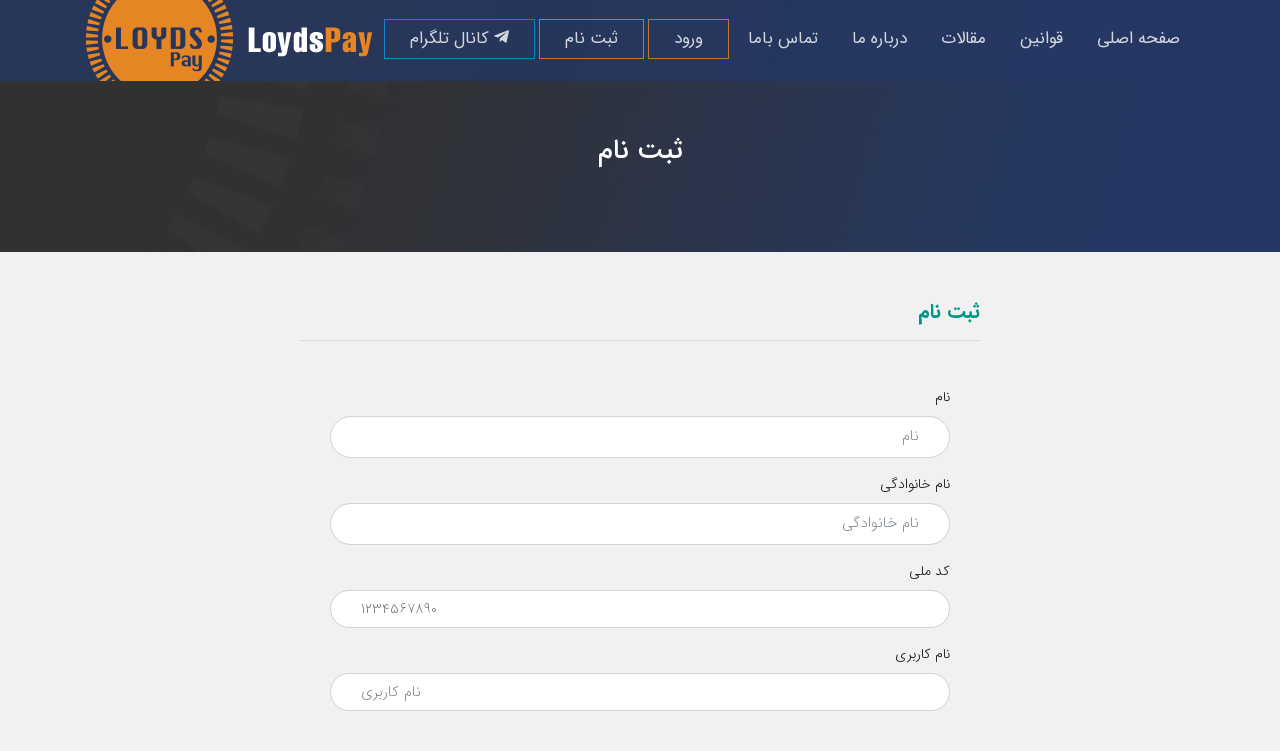

--- FILE ---
content_type: text/html;charset=UTF-8
request_url: https://www.loydspay.com/site/users/register/
body_size: 4492
content:
<!DOCTYPE html>
<html lang="fa">
<head>
<base href="https://www.loydspay.com/">
<meta charset="utf-8">
<meta http-equiv="X-UA-Compatible" content="IE=edge">
<meta name="viewport" content="width=device-width, initial-scale = 1.0, maximum-scale=1.0, user-scalable=no" />
<title>خدمات گیفت کارت لویدزپی | خرید و فروش پرفکت مانی، ووچر پرفکت مانی و پرمیوم ووچرز</title>
<meta name="description" content="خدمات گیفت کارت لویدزپی | خرید و فروش پرفکت مانی، ووچر پرفکت مانی و پرمیوم ووچرز">
<meta name="theme-color" content="#253863" />
    
<meta property="og:title" content="" />
<meta property="og:type" content="article" />
<meta property="og:description" content="خدمات گیفت کارت لویدزپی | خرید و فروش پرفکت مانی، ووچر پرفکت مانی و پرمیوم ووچرز" />
<meta property="og:site_name" content="خدمات گیفت کارت لویدزپی | خرید و فروش پرفکت مانی، ووچر پرفکت مانی و پرمیوم ووچرز" />
<meta property="article:author" content="https://www.loydspay.com/" />
<meta property="og:url" content="https://www.loydspay.com/fa/" />
<meta property="og:image" content="https://www.loydspay.com/uploads/admin/images/thumb.jpg" />
<meta property="og:image:alt" content="" />
<meta property="og:image:width" content="640">
<meta property="og:image:height" content="360">
<meta property="og:image:type" content="image/jpg">
    
<link rel="shortcut icon" href="https://www.loydspay.com/themes/default/assets/images/favicon.png" type="image/x-icon">
<link rel="icon" href="https://www.loydspay.com/themes/default/assets/images/favicon.png" type="image/x-icon">
<!-- bootstrap styles-->
<link rel="stylesheet" type="text/css" href="https://www.loydspay.com/resources/plugins/bootstrap/css/bootstrap.css" />
<link rel="stylesheet" type="text/css" href="https://www.loydspay.com/resources/plugins/bootstrap/css/bootstrap.rtl.css" />
<!-- fonts -->
<link rel="stylesheet" type="text/css" href="https://www.loydspay.com/resources/plugins/fonts/fontawesome-pro-5_7_2-web/css/all.min.css" />
<link rel="stylesheet" type="text/css" href="https://www.loydspay.com/resources/plugins/fonts/IranSansFaNum/css/fontiran.css" />
<link rel="stylesheet" type="text/css" href="https://www.loydspay.com/resources/plugins/fonts/helios/css/helios.css" />
<!-- owl.carousel -->
<link rel="stylesheet" type="text/css" href="https://www.loydspay.com/resources/plugins/owl.carousel/owl.carousel.css" />
<!-- AOS -->
<link rel="stylesheet" type="text/css" href="https://www.loydspay.com/resources/plugins/aos/aos.css" />
<!-- sizing --> 
<link rel="stylesheet" type="text/css" href="https://www.loydspay.com/resources/plugins/css/sizing.css" />
<!-- colors -->
<link rel="stylesheet" type="text/css" href="https://www.loydspay.com/resources/plugins/css/colors.css" />
<!-- styles -->
<link rel="stylesheet" type="text/css" href="https://www.loydspay.com/themes/default/assets/css/style.css">
<!-- jQuery --> 
<script type="text/javascript" src='https://www.loydspay.com/resources/plugins/jquery/jquery.min.js'></script> 
<!-- jQuery easing--> 
<script type="text/javascript" src="https://www.loydspay.com/resources/plugins/jquery/jquery.easing.1.3.js"></script> 
<!-- Bootstrab js --> 
<script type="text/javascript" src="https://www.loydspay.com/resources/plugins/jquery/jquery.easing.1.3.js"></script> 
<script type="text/javascript" src="https://www.loydspay.com/resources/plugins/popper/popper.min.js"></script> 
<!-- Html5 -->     
<script type="text/javascript" src="https://www.loydspay.com/resources/plugins/jquery.cookie/jquery.cookie.min.js"></script>


<style type="text/css">

.mainContainer {
    padding-top: 3px;
    padding-bottom: 50px;
}

</style>

</head>
<body class="rtl " id="my-scrollbar">
<div class="loader-animation" ><div class="loader-animation_holder" id="loaderAnimation"><div class="loader-animation__dark"></div></div></div> 
<div class="header">
<div class="container"> 
<div class="logo">
<a href="https://www.loydspay.com/fa/" class="no-barba"><img class="lightLogo" src="uploads/admin/images/logo.png"/><img class="lightLogoFull" src="https://www.loydspay.com/themes/default/assets/images/logo-main-full.svg"/></a>
    
</div>

    
<!-- Start Widget -->
<!-- ﻿-->
<ul>
     
    <li><a class="no-barba" href="https://www.loydspay.com/صفحه-اصلی">صفحه اصلی</a></li>    
     
    <li><a class="no-barba" href="https://www.loydspay.com/قوانین">قوانین</a></li>    
     
    <li><a class="no-barba" href="https://www.loydspay.com/مقالات">مقالات</a></li>    
     
    <li><a class="no-barba" href="https://www.loydspay.com/درباره">درباره ما</a></li>    
     
    <li><a class="no-barba" href="https://www.loydspay.com/تماس-باما">تماس باما</a></li>    
      
<!-- Start Widget --><!-- -->

   
    

<li><a href="https://www.loydspay.com/site/users/login/" class="button orangeBorder orangeBgHover">ورود</a></li>
<li><a href="https://www.loydspay.com/site/users/register/" class="button orangeBorder orangeHover">ثبت نام</a></li>


<li><a href="http://t.me/loydspay" target="_blank" class="button telegramLink telegramBlueBorder white telegramBlueBgHover"><i class="fab fa-telegram-plane"></i> کانال تلگرام</a></li>






<!-- End Widget -->   
</ul><!-- End Widget -->
    
</div> 
</div>    
<div class="menu headerMenu"> <a class="toggleMenu" where=".menu-items" which="active" bodyNoScroll="true"> <span></span> <span></span> <span></span> </a> </div>

<ul class="responsiveButtons"><!-- Start Widget --><!-- -->

   
    

<li><a href="https://www.loydspay.com/site/users/login/" class="button orangeBorder orangeBgHover">ورود</a></li>
<li><a href="https://www.loydspay.com/site/users/register/" class="button orangeBorder orangeHover">ثبت نام</a></li>


<li><a href="http://t.me/loydspay" target="_blank" class="button telegramLink telegramBlueBorder white telegramBlueBgHover"><i class="fab fa-telegram-plane"></i> کانال تلگرام</a></li>






<!-- End Widget --></ul>
<a href="http://t.me/loydspay" target="_blank" class="floatingTelegram telegramLink telegramBlueBorder white telegramBlueBgHover"><i class="fab fa-telegram-plane"></i> کانال تلگرام</a>
<div class="responsiveLogo">
<a href="https://www.loydspay.com/fa/" class="no-barba"><img class="lightLogo" src="https://www.loydspay.com/themes/default/assets/images/logo.svg"/></a>
</div>
    
<!-- Start Main Menu -->
<!-- ﻿-->
<div class="menu-items">
  <canvas id="menuAnimation" width="1090" height="400"></canvas>
  <div class="middle full-height">
    <div class="middleContent w100">
      <ul>
        <!-- Start Widget -->
            <!-- -->
<li>
    <a class="no-barba" href="https://www.loydspay.com/site/users/login/">
        <span class="big-text">ورود</span> <span class="under-text helios text-dir-ltr"><i class="fal fa-tachometer-alt-fastest"></i> داشبورد</span>
    </a>
</li>
<li>
    <a class="no-barba" href="https://www.loydspay.com/site/users/register/">
        <span class="big-text">ثبت نام</span> <span class="under-text helios text-dir-ltr"><i class="fal fa-tachometer-alt-fastest"></i> داشبورد</span>
    </a>
</li>
        <!-- End Widget -->
          
        <li>
            <a class="no-barba" href="https://www.loydspay.com/صفحه-اصلی">
                <span class="big-text">صفحه اصلی</span> <span class="under-text helios text-dir-ltr"><i class=""></i> صفحه اصلی</span>
            </a>
        </li>
          
        <li>
            <a class="no-barba" href="https://www.loydspay.com/قوانین">
                <span class="big-text">قوانین</span> <span class="under-text helios text-dir-ltr"><i class=""></i> قوانین</span>
            </a>
        </li>
          
        <li>
            <a class="no-barba" href="https://www.loydspay.com/مقالات">
                <span class="big-text">مقالات</span> <span class="under-text helios text-dir-ltr"><i class=""></i> مقالات</span>
            </a>
        </li>
          
        <li>
            <a class="no-barba" href="https://www.loydspay.com/درباره">
                <span class="big-text">درباره ما</span> <span class="under-text helios text-dir-ltr"><i class=""></i> درباره ما</span>
            </a>
        </li>
          
        <li>
            <a class="no-barba" href="https://www.loydspay.com/تماس-باما">
                <span class="big-text">تماس باما</span> <span class="under-text helios text-dir-ltr"><i class=""></i> تماس باما</span>
            </a>
        </li>
                  
      </ul>
    </div>
  </div>
</div><!-- End Main Menu -->
   


      <div class="w100 paddingBiggest aquaBg pageHeader detailsPageHeader">
      
          <h1 class="w100 white text-center text-dir">ثبت نام</h1>

      
      </div>

<div class="container mainContainer">
  <div class="row justify-content-md-center">
    <div class="col-md-8 col-sm-12 col-xs-12">
      <div class="paddingBig text-dir text-align">
            <h2 class="bold teal marginTop0 inline-block"><i class="icon bigIcon ion-person"></i>ثبت نام</h2>
          <hr/>
            
            <!-- Start -->
            <!--﻿-->

<form method="post" class="repeater" enctype="multipart/form-data">
<div class="row margin0"> 
    
    
<div class="formItems col-md-12">
<div class="padding w100 margin marginH0 marginBottom0 paddingBottom0 formItem ">

<div class="row">
        
                    
    
                
            
                
                
        
                    
        
    
    	        <input type="hidden" name="id" class="autoId" value="" />
        
            
                    
    
                
            
                
                
        
                    
        
    
    			<div class="col-lg-12 col-md-12 col-sm-12 col-xs-12">
		<div class="form-group">
		<label for="exampleInputEmail1">نام</label>
		<input type="text" name="name" maxlength="500" value="" class="form-control text-dir" placeholder="نام" required >
		</div>
		</div>
	        
                    
    
                
            
                
                
        
                    
        
    
    			<div class="col-lg-12 col-md-12 col-sm-12 col-xs-12">
		<div class="form-group">
		<label for="exampleInputEmail1">نام خانوادگی</label>
		<input type="text" name="sirname" maxlength="500" value="" class="form-control text-dir" placeholder="نام خانوادگی" required >
		</div>
		</div>
	        
                    
    
                
            
                
                
        
                    
        
    
    			<div class="col-lg-12 col-md-12 col-sm-12 col-xs-12">
		<div class="form-group">
		<label for="exampleInputEmail1">کد ملی</label>
		<input type="tel" name="nationalNo" maxlength="10" value="" class="form-control text-ltr-left" placeholder="1234567890" required  pattern="[0-9]{10}" title="کد ملی خود را به درستی وارد کنید">
		</div>
		</div>
	        
                    
    
                
            
                
                
        
                    
        
    
    			<div class="col-lg-12 col-md-12 col-sm-12 col-xs-12">
		<div class="form-group">
		<label for="exampleInputEmail1">نام کاربری</label>
		<input type="text" name="user" maxlength="50" value="" class="form-control text-ltr-left" placeholder="نام کاربری" required  pattern="[A-z\d]{5,}" title="نام کاربری باید ترکیبی از اعداد و حروف انگلیسی کوچک بوده و بیشتر از 5 کاراکتر باشد">
		</div>
		</div>
	        
                    
    
                
            
                
                
        
                    
        
    
    			<div class="col-lg-12 col-md-12 col-sm-12 col-xs-12">
		<div class="form-group">
		<label for="exampleInputEmail1">ایمیل</label>
		<input type="email" name="email" maxlength="50" value="" class="form-control text-ltr-left" placeholder="email@domain.com"  >
		</div>
		</div>
	        
                    
    
                
            
                
                
        
                    
        
    
    			<div class="col-lg-12 col-md-12 col-sm-12 col-xs-12">
		<div class="form-group">
		<label for="exampleInputEmail1">موبایل</label>
		<input type="tel" name="mobile" maxlength="20" value="" class="form-control text-ltr-left" placeholder="09123456789" required  pattern="[0-9]{11}" title="لطفا موبایل را بصورت صحیح وارد کنید">
		</div>
		</div>
	        
                    
    
                
            
                
                
        
                    
        
    
    			<div class="col-lg-12 col-md-12 col-sm-12 col-xs-12">
		<div class="form-group">
		<label for="exampleInputEmail1">رمز عبور</label>
		<input type="password" name="pass" maxlength="255" class="form-control text-ltr-left" placeholder="رمز عبور" required  pattern=".{6,}" title="رمز عبور باید بیشتر از 6 کاراکتر باشد">
		</div>
		</div>
	</div>
</div>
</div>


<div class="formItems col-md-12">
</div>


   
    
        <div class="padding margin marginV0 w100 text-center form-group">
            <label>کد تصویری: </label><br/><input type="text" name="captcha" length="4" maxlength="4" value="" class="text-center helios captcha letter-spacing-5  form-control inline-block v-align-top wAuto text-ltr-left" required placeholder="CAPTCHA"><img src="https://www.loydspay.com/resources//plugins/captcha/CaptchaSecurityImages.php" />
    </div>  
    
    
    <div class="col-md-12"><hr/>
         <div class=" w100 padding paddingTop0 paddingBottomBig">
             <div class="row">
             <div class="col-md-6 text-right">
                 
                 
                                                   <input type="submit" name="submit" value="ثبت نام" class="button tealBg white tealDarkenBgHover tealBorder round mainFormSubmit">
                 
                 
                              </div>
             <div class="col-md-6 text-left">
            
                 
                
             </div>
             </div>
        </div>
	</div>
</div>
</form>
            <!-- END -->
         <div class="col-md-12"><div class="padding paddingV0">
                          
            <hr/>
            <div class=" text-center">
                                        <a class="button round greyLighten2Bg greyDarken greyLighten2Border white whiteHover tealBgHover tealBorderHover" href="site/users/login/">ورود</a>
                                        <a class="button round greyLighten2Bg greyDarken greyLighten2Border white whiteHover tealBgHover tealBorderHover" href="site/users/forgetpass/">فراموشی رمز عبور</a>
                        </div>
        </div>
        </div></div>
    </div>
  </div>
</div>

    
<div id="footer" class="paddingBigger paddingH0 ">
<div class="container">
   <div class="row flex-row-reverse">
       <div class="col-xl-3"><div class="text-justify padding text-dir">
       <div class="paddingBottom"><h3 class="inline-block headingTitleLeftLight white">درباره ما</h3></div>
           
           <p class="line-height1_5 padding">
           خدمات گیفت کارت لویدزپی،  به صورت سیستم کاملا اتوماتیک و آنی، بدون کارمزد و پشتیبانی به صورت تمام وقت در خدمت شما عزیزان است. هدف و مهمترین اصول کاری مجموعه لویدزپی ،مشتری مداری، امانت داری ،ارائه خدمات منصفانه و حفظ تمام و کمال منافع کاربران عزیز می باشد.           </p>
       
       </div></div>
       <div class="col-xl-3"><div class="text-dir text-justify padding">
       <div class="paddingBottom"><h3 class="inline-block headingTitleLeftLight white">دسترسی سریع</h3></div>
           <ul class="padding line-height1_8">
           <!-- Start Widget -->
           <!-- ﻿-->
 
<li><img src="https://www.loydspay.com/themes/default/assets/images/circle.png" /> <a class="no-barba" href="https://www.loydspay.com/صفحه-اصلی">صفحه اصلی</a></li>    
 
<li><img src="https://www.loydspay.com/themes/default/assets/images/circle.png" /> <a class="no-barba" href="https://www.loydspay.com/قوانین">قوانین</a></li>    
 
<li><img src="https://www.loydspay.com/themes/default/assets/images/circle.png" /> <a class="no-barba" href="https://www.loydspay.com/مقالات">مقالات</a></li>    
 
<li><img src="https://www.loydspay.com/themes/default/assets/images/circle.png" /> <a class="no-barba" href="https://www.loydspay.com/درباره">درباره ما</a></li>    
 
<li><img src="https://www.loydspay.com/themes/default/assets/images/circle.png" /> <a class="no-barba" href="https://www.loydspay.com/تماس-باما">تماس باما</a></li>    
            <!-- End Widget -->
           </ul>
       </div></div>
 
       <div class="col-xl-3"><div class="text-dir text-align padding">
       <div class="paddingBottom"><h3 class="inline-block headingTitleLeftLight white">تماس باما</h3></div>
           <div class="padding">
                <!-- Start Home Products -->
                <!-- ﻿-->
<div class="dir footerContact">
<span class="white"><i class="fal fa-headphones-alt"></i> پشتیبانی:</span> Loydspay_admin@<br/>
<span class="white"><i class="fal fa-envelope"></i> ایمیل:</span> info[at]loydspay.com<br/>
<span class="white"><i class="far fa-alarm-clock"></i> پاسخگویی پشتیبانی:</span> 8 الی 24
<br/>
</div>                <!-- End Home Products -->  
                   <div class="social"> 
                    <!-- Start Social Menu --> 
                    <!-- ﻿-->
  
    <a href="https://www.instagram.com/loydspay/" target="_blank" class="h1 inline-block paddingShort"><i class="fab fa-instagram"></i></a>
  
    <a href="http://t.me/loydspay" target="_blank" class="h1 inline-block paddingShort"><i class="fab fa-telegram-plane"></i></a>
                    <!-- End Social Menu --> 
                   </div> 
           </div>
       </div></div> 
       
       <div class="col-xl-3 helios text-center">
       
       
       
   </div>
</div>
    <div class="copyright w100">
      &copy;   
    تمامی حقوق مادی و معنوی این سایت متعلق به خدمات پرداخت لویدز پی میباشد.
    </div>
</div></div>
<!-- Bootstrab js --> 
<script type="text/javascript" src="https://www.loydspay.com/resources/plugins/bootstrap/js/bootstrap.min.js"></script> 
<!-- background-check --> 
<script type="text/javascript" src="https://www.loydspay.com/resources/plugins/background-check/background-check.min.js"></script> 
<!-- owl.carousel --> 
<script type="text/javascript" src="https://www.loydspay.com/resources/plugins/owl.carousel/owl.carousel.min.js"></script> 
<script type="text/javascript" src="https://www.loydspay.com/resources/plugins/owl.carousel/init.js"></script> 
<!-- TweenMax --> 
<script type="text/javascript" src="https://www.loydspay.com/resources/plugins/tween/TweenMax.min.js"></script> 
<!-- bodymovin --> 
<script type="text/javascript" src="https://www.loydspay.com/resources/plugins/lottie/lottie.min.js"></script>
<!-- Barba --> 
<script type="text/javascript" src="https://www.loydspay.com/resources/plugins/barba/barba.js"></script>
<!-- AOS --> 
<script type="text/javascript" src="https://www.loydspay.com/resources/plugins/aos/aos.js"></script>
<!-- AOS --> 
<!-- customs --> 
<script type="text/javascript" src="https://www.loydspay.com/themes/default/assets/js/customs.js"></script>
<!-- Start Page Scripts -->

-->
<script language="javascript">
if($(".countdown").length)
{
    var counter = $(".countdown").attr("data-seconds");
    var show = $(".countdown").attr("data-show");
    var interval = setInterval(function() {
        counter = counter - 1;
        $(".countdown").html(counter);
        if (counter == 0) {
            $(show).show();
            clearInterval(interval);
        }
    }, 1000);
}

    $( ".haveReferralCode" ).each(function() {
        $(this).on("change", function(){
            if ($(this).is(":checked"))
            {
                $(".referralCode").fadeIn();    
            }
            else
            {
                $(".referralCode").hide();    
            }
        });
	});   
</script>
 
<!-- End Page Scripts -->
<script defer src="https://static.cloudflareinsights.com/beacon.min.js/vcd15cbe7772f49c399c6a5babf22c1241717689176015" integrity="sha512-ZpsOmlRQV6y907TI0dKBHq9Md29nnaEIPlkf84rnaERnq6zvWvPUqr2ft8M1aS28oN72PdrCzSjY4U6VaAw1EQ==" data-cf-beacon='{"version":"2024.11.0","token":"368d552304d048ff81d6205fde6e1add","r":1,"server_timing":{"name":{"cfCacheStatus":true,"cfEdge":true,"cfExtPri":true,"cfL4":true,"cfOrigin":true,"cfSpeedBrain":true},"location_startswith":null}}' crossorigin="anonymous"></script>
</body>
</html>

--- FILE ---
content_type: text/css
request_url: https://www.loydspay.com/resources/plugins/bootstrap/css/bootstrap.rtl.css
body_size: -107
content:
.rtl .custom-control-label::before {
    left: auto !important;
    right: -1.5rem;
	top: .15rem;
}
.rtl .custom-control-label::after {
    left: auto !important;
    right: -1.5rem;
	top: .15rem;
}
.rtl .custom-control {
    padding-left: auto;
    padding-right: 1.5rem;
}
.custom-control-input{
	padding: 0 !important;
}
/*.rtl .custom-select {
    padding: 8px 15px 8px;
    background: url("data:image/svg+xml,%3csvg xmlns='http://www.w3.org/2000/svg' viewBox='0 0 4 5'%3e%3cpath fill='%23343a40' d='M2 0L0 2h4zm0 5L0 3h4z'/%3e%3c/svg%3e") no-repeat left 0.75rem center/8px 10px;
        background-color: rgba(255, 255, 255, 1);
}*/
.custom-select {
    cursor: pointer;
}
h1, h2, h3, h4, h5, h6, .h1, .h2, .h3, .h4, .h5, .h6 {
    margin-bottom: 0;
}

--- FILE ---
content_type: text/css
request_url: https://www.loydspay.com/resources/plugins/fonts/IranSansFaNum/css/fontiran.css
body_size: -67
content:
@font-face {
	font-family: IRANSans;
	font-style: normal;
	font-weight: 900;
	src: url('../fonts/eot/IRANSansWebFaNum_Black.eot');
	src: url('../fonts/eot/IRANSansWebFaNum_Black.eot?#iefix') format('embedded-opentype'),  /* IE6-8 */
		 url('../fonts/woff2/IRANSansWebFaNum_Black.woff2') format('woff2'),  /* FF39+,Chrome36+, Opera24+*/
		 url('../fonts/woff/IRANSansWebFaNum_Black.woff') format('woff'),  /* FF3.6+, IE9, Chrome6+, Saf5.1+*/
		 url('../fonts/ttf/IRANSansWebFaNum_Black.ttf') format('truetype');
}
@font-face {
	font-family: IRANSans;
	font-style: normal;
	font-weight: bold;
	src: url('../fonts/eot/IRANSansWebFaNum_Bold.eot');
	src: url('../fonts/eot/IRANSansWebFaNum_Bold.eot?#iefix') format('embedded-opentype'),  /* IE6-8 */
		 url('../fonts/woff2/IRANSansWebFaNum_Bold.woff2') format('woff2'),  /* FF39+,Chrome36+, Opera24+*/
		 url('../fonts/woff/IRANSansWebFaNum_Bold.woff') format('woff'),  /* FF3.6+, IE9, Chrome6+, Saf5.1+*/
		 url('../fonts/ttf/IRANSansWebFaNum_Bold.ttf') format('truetype');
}
@font-face {
	font-family: IRANSans;
	font-style: normal;
	font-weight: 500;
	src: url('../fonts/eot/IRANSansWebFaNum_Medium.eot');
	src: url('../fonts/eot/IRANSansWebFaNum_Medium.eot?#iefix') format('embedded-opentype'),  /* IE6-8 */
		 url('../fonts/woff2/IRANSansWebFaNum_Medium.woff2') format('woff2'),  /* FF39+,Chrome36+, Opera24+*/
		 url('../fonts/woff/IRANSansWebFaNum_Medium.woff') format('woff'),  /* FF3.6+, IE9, Chrome6+, Saf5.1+*/
		 url('../fonts/ttf/IRANSansWebFaNum_Medium.ttf') format('truetype');
}
@font-face {
	font-family: IRANSans;
	font-style: normal;
	font-weight: 300;
	src: url('../fonts/eot/IRANSansWebFaNum_Light.eot');
	src: url('../fonts/eot/IRANSansWebFaNum_Light.eot?#iefix') format('embedded-opentype'),  /* IE6-8 */
		 url('../fonts/woff2/IRANSansWebFaNum_Light.woff2') format('woff2'),  /* FF39+,Chrome36+, Opera24+*/
		 url('../fonts/woff/IRANSansWebFaNum_Light.woff') format('woff'),  /* FF3.6+, IE9, Chrome6+, Saf5.1+*/
		 url('../fonts/ttf/IRANSansWebFaNum_Light.ttf') format('truetype');
}
@font-face {
	font-family: IRANSans;
	font-style: normal;
	font-weight: 200;
	src: url('../fonts/eot/IRANSansWebFaNum_UltraLight.eot');
	src: url('../fonts/eot/IRANSansWebFaNum_UltraLight.eot?#iefix') format('embedded-opentype'),  /* IE6-8 */
		 url('../fonts/woff2/IRANSansWebFaNum_UltraLight.woff2') format('woff2'),  /* FF39+,Chrome36+, Opera24+*/
		 url('../fonts/woff/IRANSansWebFaNum_UltraLight.woff') format('woff'),  /* FF3.6+, IE9, Chrome6+, Saf5.1+*/
		 url('../fonts/ttf/IRANSansWebFaNum_UltraLight.ttf') format('truetype');
}
@font-face {
	font-family: IRANSans;
	font-style: normal;
	font-weight: normal;
	src: url('../fonts/eot/IRANSansWebFaNum.eot');
	src: url('../fonts/eot/IRANSansWebFaNum.eot?#iefix') format('embedded-opentype'),  /* IE6-8 */
		 url('../fonts/woff2/IRANSansWebFaNum.woff2') format('woff2'),  /* FF39+,Chrome36+, Opera24+*/
		 url('../fonts/woff/IRANSansWebFaNum.woff') format('woff'),  /* FF3.6+, IE9, Chrome6+, Saf5.1+*/
		 url('../fonts/ttf/IRANSansWebFaNum.ttf') format('truetype');
}


--- FILE ---
content_type: text/css
request_url: https://www.loydspay.com/resources/plugins/fonts/helios/css/helios.css
body_size: -196
content:
@font-face {
	font-family: Helios;
	font-style: normal;
	font-weight: bold;
	src: url('../fonts/eot/HeliosCondBold.eot');
	src: url('../fonts/eot/HeliosCondBold.eot?#iefix') format('embedded-opentype'),  /* IE6-8 */
		 url('../fonts/woff/HeliosCondBold.woff') format('woff'),  /* FF3.6+, IE9, Chrome6+, Saf5.1+*/
		 url('../fonts/ttf/HeliosCondBold.ttf') format('truetype');
}
@font-face {
	font-family: Helios;
	font-style: normal;
	font-weight: normal;
	src: url('../fonts/eot/HeliosCondRegular.eot');
	src: url('../fonts/eot/HeliosCondRegular.eot?#iefix') format('embedded-opentype'),  /* IE6-8 */
		 url('../fonts/woff/HeliosCondRegular.woff') format('woff'),  /* FF3.6+, IE9, Chrome6+, Saf5.1+*/
		 url('../fonts/ttf/HeliosCondRegular.ttf') format('truetype');
}
.helios{
    font-family: "Helios";
}


--- FILE ---
content_type: text/css
request_url: https://www.loydspay.com/resources/plugins/css/sizing.css
body_size: 4216
content:
/* ---------------------------------------------------------------------------------------------------- */
/*
/*
/*	Sizes
/*
/*
/* ---------------------------------------------------------------------------------------------------- */
/* ---------------------------------------------------------------------- */
/*
/*	Reset
/*
/* ---------------------------------------------------------------------- */
* {
	-moz-box-sizing: border-box;
	box-sizing: border-box
}
:focus {
	outline: 0
}
input, ul, ul li {
	list-style: none;
	border: 0;
}
body {
	-webkit-font-smoothing: antialiased;
	-moz-osx-font-smoothing: grayscale;
	cursor: default;
}
a, a:focus, a:hover {
	text-decoration: none;
	outline: 0
}
body, input, section, ul, ul li {
	margin: 0;
	padding: 0
}
input, ul, ul li {
	list-style: none;
	border: 0
}
/*.ltr .flex-row-reverse {
    -ms-flex-direction: row !important;
    flex-direction: row !important;
}*/
/* ---------------------------------------------------------------------- */
/*
/*	Font Weights
/*
/* ---------------------------------------------------------------------- */
.fwBlack               { font-weight:900; }
.fwBold, .bold         { font-weight:bold; }
.fwMedium              { font-weight:500; }
.fwNormal              { font-weight:normal; }
.fwLight               { font-weight:300; }
.fwUltraLight          { font-weight:200; }
/* ---------------------------------------------------------------------- */
/*
/*	Text Transforms
/*
/* ---------------------------------------------------------------------- */
.caps, .uppercase       { text-transform:uppercase;}
.unCaps, .lowercase     { text-transform:lowercase;}
.capitalize             { text-transform:capitalize;}
/* ---------------------------------------------------------------------- */
/*
/*	Elements
/*
/* ---------------------------------------------------------------------- */
br                    {margin: 3px 0}
hr                    {width:100%}
p                     {line-height:1.8;}

.line-height1_5       {line-height:1.5;}
.line-height1_6       {line-height:1.6;}
.line-height1_7       {line-height:1.7;}
.line-height1_8       {line-height:1.8;}
.line-height1_9       {line-height:1.9;}
.line-height2         {line-height:2;}

.block                {display: block}
.inline-block         {display: inline-block}
.width-auto           {width: auto;}
.margin-auto          {margin: 0 auto;}
.clear                {clear: both}
.relative             {position: relative}
.absolute             {position: absolute}
.parallax             {background-position: center;background-size: cover;background-attachment: fixed}
.shadow               {box-shadow: 0 1px 1px 0 rgba(0,0,0,.1) !important}
.border               {border-style:solid;	border-width:1px;}
.borderBottom         {border-bottom-style:solid; border-bottom-width:1px;}
.borderTop            {border-top-style:solid; border-top-width:1px;}
.borderLeft           {border-left-style:solid;	border-left-width:1px;}
.borderRight          {border-right-style:solid; border-right-width:1px;}
.round                {border-radius: 25px !important}
.roundLabel           {border-radius: 25px !important; padding:10px;}
.pointer              {cursor: pointer}
.cursor-default       {cursor: default !important}
.fixed         		  {position: fixed;top: 0;left: 0;}
.line-through         {text-decoration:line-through;}
.absoluteMiddle  	  {position: absolute;top: 50%;transform: translateY(-50%)}
.underlineDashed      {border-style:dashed; border-width:0;	border-bottom-width:1px;}
.underlineDotted      {border-style:dotted; border-width:0;	border-bottom-width:1px;}
ul.list li, .ullist li{margin: 4px 0;display: -ms-inline-flexbox;display: inline-flex;-ms-flex-wrap: wrap;flex-wrap: wrap;-ms-flex-align: center;align-items: center;width: 100%;}
ul.list li::before, .ullist li::before    {content: "";width: 5px;height: 5px;background: #ccc;vertical-align: middle;margin-left: 5px;border-radius: 50%;}
.hidden               {display: none;}
/* ---------------------------------------------------------------------- */
/*
/*	Directions
/*
/* ---------------------------------------------------------------------- */
.ltr .dir, .ltr .text-dir, .text-dir-ltr, .dir-ltr                  {direction: ltr !important}
.rtl .dir, .rtl p,.rtl .text-dir, .text-dir-rtl, .dir-rtl           {direction: rtl !important}
.rtl a                                                              {direction: rtl}
.text-align                                                         {text-align:right;}
.ltr .text-align                                                    {text-align:left;}
.text-align-justify, .justify                                       {text-align:justify}
.text-ltr-left                                                      {text-align: left; direction: ltr !important}
.text-rtl-right                                                     {text-align: right; direction: rtl !important}
/* ---------------------------------------------------------------------- */
/*
/*	Default Sizes
/*
/* ---------------------------------------------------------------------- */
body                     {font-size: 14px}
.h1.bigger, h1.bigger    {font-size: 36px}
.h1, h1                  {font-size: 28px}
.h2, h2                  {font-size: 21px}
.h3, h3                  {font-size: 18px}
.h4, h4                  {font-size: 16px}
.h5, h5                  {font-size: 14px}
.h6, h6                  {font-size: 12px}

@media (max-width:1367px) {
body       {font-size: 13.5px}
.h1, h1    {font-size: 20px}
.h2, h2    {font-size: 17px}
.h3, h3    {font-size: 16px}
.h4, h4    {font-size: 14px}
.h5, h5    {font-size: 13px}
.h6, h6    {font-size: 11.5px}	
}

@media (max-width:991px) {
body       {font-size: 13px}
.h1, h1    {font-size: 20px}
.h2, h2    {font-size: 17px}
.h3, h3    {font-size: 16px}
.h4, h4    {font-size: 13px}
.h5, h5    {font-size: 12px}
.h6, h6    {font-size: 11.5px}	
}

@media (max-width:768px) {
body       {font-size: 13px}
.h1, h1    {font-size: 19px}
.h2, h2    {font-size: 16px}
.h3, h3    {font-size: 15px}
.h4, h4    {font-size: 13px}
.h5, h5    {font-size: 12px}
.h6, h6    {font-size: 11px}	
}
/* ---------------------------------------------------------------------- */
/*
/*	Paddings
/*
/* ---------------------------------------------------------------------- */
/* --- 2 --- */
.padding2                                    {padding: 2px}
.paddingTop2                                 {padding-top: 2px}
.paddingRight2                               {padding-right: 2px}
.paddingBottom2                              {padding-bottom: 2px}
.paddingLeft2                                {padding-left: 2px}
/* --- 3 --- */
.padding3                                    {padding: 3px}
.paddingTop3                                 {padding-top: 3px}
.paddingRight3                               {padding-right: 3px}
.paddingBottom3                              {padding-bottom: 3px}
.paddingLeft3                                {padding-left:     3px}
/* --- 4 --- */
.padding4                                    {padding: 4px}
.paddingTop4                                 {padding-top: 4px}
.paddingRight4                               {padding-right: 4px}
.paddingBottom4                              {padding-bottom: 4px}
.paddingLeft4                                {padding-left:     4px}
/* --- Short --- */
.padding5, .paddingShort                     {padding: 5px}
.paddingTop5, .paddingTopShort               {padding-top: 5px}
.paddingRight5, .paddingRightShort           {padding-right: 5px}
.paddingBottom5, .paddingBottomShort         {padding-bottom: 5px}
.paddingLeft5, .paddingLeftShort             {padding-left: 5px}
/* --- Normal --- */
.padding10, .paddingNormal                   {padding: 10px}
.paddingTop10, .paddingTopNormal             {padding-top: 10px}
.paddingRight10, .paddingRightNormal         {padding-right: 10px}
.paddingBottom10, .paddingBottomNormal       {padding-bottom: 10px}
.paddingLeft10, .paddingLeftNormal           {padding-left: 10px}
/* --- Padding --- */
.padding15, .padding                         {padding: 15px}
.paddingTop15, .paddingTop                   {padding-top: 15px}
.paddingRight15, .paddingRight               {padding-right: 15px}
.paddingBottom15, .paddingBottom             {padding-bottom: 15px}
.paddingLeft15, .paddingLeft                 {padding-left: 15px}
/* --- More --- */
.padding20, .paddingMore                     {padding: 20px}
.paddingTop20, .paddingTopMore               {padding-top: 20px}
.paddingRight20, .paddingRightMore           {padding-right: 20px}
.paddingBottom20, .paddingBottomMore         {padding-bottom: 20px}
.paddingLeft20, .paddingLeftMore             {padding-left: 20px}
/* --- 25 --- */
.padding25                                   {padding: 25px}
.paddingTop25                                {padding-top: 25px}
.paddingRight25                              {padding-right: 25px}
.paddingBottom25                             {padding-bottom: 25px}
.paddingLeft25                               {padding-left: 25px}
/* --- Big --- */
.padding30, .paddingBig                      {padding: 30px}
.paddingTop30, .paddingTopBig                {padding-top: 30px}
.paddingRight30, .paddingRightBig            {padding-right: 30px}
.paddingBottom30, .paddingBottomBig          {padding-bottom: 30px}
.paddingLeft30, .paddingLeftBig              {padding-left: 30px}
/* --- 35 --- */
.padding35                                   {padding: 35px}
.paddingTop35                                {padding-top: 35px}
.paddingRight35                              {padding-right: 35px}
.paddingBottom35                             {padding-bottom: 35px}
.paddingLeft35                               {padding-left: 35px}
/* --- 40 --- */
.padding40                                   {padding: 40px}
.paddingTop40                                {padding-top: 40px}
.paddingRight40                              {padding-right: 40px}
.paddingBottom40                             {padding-bottom: 40px}
.paddingLeft40                               {padding-left: 40px}
/* --- 45 --- */
.padding45                                   {padding: 45px}
.paddingTop45                                {padding-top: 45px}
.paddingRight45                              {padding-right: 45px}
.paddingBottom45                             {padding-bottom: 45px}
.paddingLeft45                               {padding-left: 45px}
/* --- 50 --- */
.padding50                                   {padding: 50px}
.paddingTop50                                {padding-top: 50px}
.paddingRight50                              {padding-right: 50px}
.paddingBottom50                             {padding-bottom: 50px}
.paddingLeft50                               {padding-left: 50px}
/* --- 55 --- */
.padding55                                   {padding: 55px}
.paddingTop55                                {padding-top: 55px}
.paddingRight55                              {padding-right: 55px}
.paddingBottom55                             {padding-bottom: 55px}
.paddingLeft55                               {padding-left: 55px}
/* --- Bigger --- */
.padding60, .paddingBigger                   {padding: 60px}
.paddingTop60, .paddingTopBigger             {padding-top: 60px}
.paddingRight60, .paddingRightBigger         {padding-right: 60px}
.paddingBottom60, .paddingBottomBigger       {padding-bottom: 60px}
.paddingLeft60, .paddingLeftBigger           {padding-left: 60px}
/* --- 65 --- */
.padding65                                   {padding: 65px}
.paddingTop65                                {padding-top: 65px}
.paddingRight65                              {padding-right: 65px}
.paddingBottom65                             {padding-bottom: 65px}
.paddingLeft65                               {padding-left: 65px}
/* --- 70 --- */
.padding70                                   {padding: 70px}
.paddingTop70                                {padding-top: 70px}
.paddingRight70                              {padding-right: 70px}
.paddingBottom70                             {padding-bottom: 70px}
.paddingLeft70                               {padding-left: 70px}
/* --- 75 --- */
.padding75                                   {padding: 75px}
.paddingTop75                                {padding-top: 75px}
.paddingRight75                              {padding-right: 75px}
.paddingBottom75                             {padding-bottom: 75px}
.paddingLeft75                               {padding-left: 75px}
/* --- Biggest --- */
.padding80, .paddingBiggest                  {padding: 80px}
.paddingTop80, .paddingTopBiggest            {padding-top: 80px}
.paddingRight80, .paddingRightBiggest        {padding-right: 80px}
.paddingBottom80, .paddingBottomBiggest      {padding-bottom: 80px}
.paddingLeft80, .paddingLeftBiggest          {padding-left: 80px}
/* --- 0 --- */
.paddingTop0, .paddingV0                     {padding-top: 0!important}
.paddingBottom0, .paddingV0                  {padding-bottom: 0!important}
.paddingH0, .paddingRight0                   {padding-right: 0!important}
.paddingH0, .paddingLeft0                    {padding-left: 0!important}
.padding0                                    {padding: 0!important}

@media (max-width:1367px) {
	/* --- More --- */
	.padding20, .paddingMore                     {padding: 18px}
	.paddingTop20, .paddingTopMore               {padding-top: 18px}
	.paddingRight20, .paddingRightMore           {padding-right: 18px}
	.paddingBottom20, .paddingBottomMore         {padding-bottom: 18px}
	.paddingLeft20, .paddingLeftMore             {padding-left: 18px}
	/* --- 25 --- */
	.padding25                                   {padding: 20px}
	.paddingTop25                                {padding-top: 20px}
	.paddingRight25                              {padding-right: 20px}
	.paddingBottom25                             {padding-bottom: 20px}
	.paddingLeft25                               {padding-left: 20px}
	/* --- Big --- */
	.padding30, .paddingBig                      {padding: 25px}
	.paddingTop30, .paddingTopBig                {padding-top: 25px}
	.paddingRight30, .paddingRightBig            {padding-right: 25px}
	.paddingBottom30, .paddingBottomBig          {padding-bottom: 25px}
	.paddingLeft30, .paddingLeftBig              {padding-left: 25px}
	/* --- 35 --- */
	.padding35                                   {padding: 30px}
	.paddingTop35                                {padding-top: 30px}
	.paddingRight35                              {padding-right: 30px}
	.paddingBottom35                             {padding-bottom: 30px}
	.paddingLeft35                               {padding-left: 30px}
	/* --- 40 --- */
	.padding40                                   {padding: 35px}
	.paddingTop40                                {padding-top: 35px}
	.paddingRight40                              {padding-right: 35px}
	.paddingBottom40                             {padding-bottom: 35px}
	.paddingLeft40                               {padding-left: 35px}
	/* --- 45 --- */
	.padding45                                   {padding: 40px}
	.paddingTop45                                {padding-top: 40px}
	.paddingRight45                              {padding-right: 40px}
	.paddingBottom45                             {padding-bottom: 40px}
	.paddingLeft45                               {padding-left: 40px}
	/* --- 50 --- */
	.padding50                                   {padding: 45px}
	.paddingTop50                                {padding-top: 45px}
	.paddingRight50                              {padding-right: 45px}
	.paddingBottom50                             {padding-bottom: 45px}
	.paddingLeft50                               {padding-left: 45px}
	/* --- 55 --- */
	.padding55                                   {padding: 50px}
	.paddingTop55                                {padding-top: 50px}
	.paddingRight55                              {padding-right: 50px}
	.paddingBottom55                             {padding-bottom: 50px}
	.paddingLeft55                               {padding-left: 50px}
	/* --- Bigger --- */
	.padding60, .paddingBigger                   {padding: 55px}
	.paddingTop60, .paddingTopBigger             {padding-top: 55px}
	.paddingRight60, .paddingRightBigger         {padding-right: 55px}
	.paddingBottom60, .paddingBottomBigger       {padding-bottom: 55px}
	.paddingLeft60, .paddingLeftBigger           {padding-left: 55px}
	/* --- 65 --- */
	.padding65                                   {padding: 60px}
	.paddingTop65                                {padding-top: 60px}
	.paddingRight65                              {padding-right: 60px}
	.paddingBottom65                             {padding-bottom: 60px}
	.paddingLeft65                               {padding-left: 60px}
	/* --- 70 --- */
	.padding70                                   {padding: 65px}
	.paddingTop70                                {padding-top: 65px}
	.paddingRight70                              {padding-right: 65px}
	.paddingBottom70                             {padding-bottom: 65px}
	.paddingLeft70                               {padding-left: 65px}
	/* --- 75 --- */
	.padding75                                   {padding: 70px}
	.paddingTop75                                {padding-top: 70px}
	.paddingRight75                              {padding-right: 70px}
	.paddingBottom75                             {padding-bottom: 70px}
	.paddingLeft75                               {padding-left: 70px}
	/* --- Biggest --- */
	.padding80, .paddingBiggest                  {padding: 75px}
	.paddingTop80, .paddingTopBiggest            {padding-top: 75px}
	.paddingRight80, .paddingRightBiggest        {padding-right: 75px}
	.paddingBottom80, .paddingBottomBiggest      {padding-bottom: 75px}
	.paddingLeft80, .paddingLeftBiggest          {padding-left: 75px}
}

@media (max-width:991px) {
	/* --- More --- */
	.padding20, .paddingMore                     {padding: 13px}
	.paddingTop20, .paddingTopMore               {padding-top: 13px}
	.paddingRight20, .paddingRightMore           {padding-right: 13px}
	.paddingBottom20, .paddingBottomMore         {padding-bottom: 13px}
	.paddingLeft20, .paddingLeftMore             {padding-left: 13px}
	/* --- 25 --- */
	.padding25                                   {padding: 15px}
	.paddingTop25                                {padding-top: 15px}
	.paddingRight25                              {padding-right: 15px}
	.paddingBottom25                             {padding-bottom: 15px}
	.paddingLeft25                               {padding-left: 15px}
	/* --- Big --- */
	.padding30, .paddingBig                      {padding: 20px}
	.paddingTop30, .paddingTopBig                {padding-top: 20px}
	.paddingRight30, .paddingRightBig            {padding-right: 20px}
	.paddingBottom30, .paddingBottomBig          {padding-bottom: 20px}
	.paddingLeft30, .paddingLeftBig              {padding-left: 20px}
	/* --- 35 --- */
	.padding35                                   {padding: 25px}
	.paddingTop35                                {padding-top: 25px}
	.paddingRight35                              {padding-right: 25px}
	.paddingBottom35                             {padding-bottom: 25px}
	.paddingLeft35                               {padding-left: 25px}
	/* --- 40 --- */
	.padding40                                   {padding: 30px}
	.paddingTop40                                {padding-top: 30px}
	.paddingRight40                              {padding-right: 30px}
	.paddingBottom40                             {padding-bottom: 30px}
	.paddingLeft40                               {padding-left: 30px}
	/* --- 45 --- */
	.padding45                                   {padding: 35px}
	.paddingTop45                                {padding-top: 35px}
	.paddingRight45                              {padding-right: 35px}
	.paddingBottom45                             {padding-bottom: 35px}
	.paddingLeft45                               {padding-left: 35px}
	/* --- 50 --- */
	.padding50                                   {padding: 40px}
	.paddingTop50                                {padding-top: 40px}
	.paddingRight50                              {padding-right: 40px}
	.paddingBottom50                             {padding-bottom: 40px}
	.paddingLeft50                               {padding-left: 40px}
	/* --- 55 --- */
	.padding55                                   {padding: 45px}
	.paddingTop55                                {padding-top: 45px}
	.paddingRight55                              {padding-right: 45px}
	.paddingBottom55                             {padding-bottom: 45px}
	.paddingLeft55                               {padding-left: 45px}
	/* --- Bigger --- */
	.padding60, .paddingBigger                   {padding: 50px}
	.paddingTop60, .paddingTopBigger             {padding-top: 50px}
	.paddingRight60, .paddingRightBigger         {padding-right: 50px}
	.paddingBottom60, .paddingBottomBigger       {padding-bottom: 50px}
	.paddingLeft60, .paddingLeftBigger           {padding-left: 50px}
	/* --- 65 --- */
	.padding65                                   {padding: 55px}
	.paddingTop65                                {padding-top: 55px}
	.paddingRight65                              {padding-right: 55px}
	.paddingBottom65                             {padding-bottom: 55px}
	.paddingLeft65                               {padding-left: 55px}
	/* --- 70 --- */
	.padding70                                   {padding: 60px}
	.paddingTop70                                {padding-top: 60px}
	.paddingRight70                              {padding-right: 60px}
	.paddingBottom70                             {padding-bottom: 60px}
	.paddingLeft70                               {padding-left: 60px}
	/* --- 75 --- */
	.padding75                                   {padding: 65px}
	.paddingTop75                                {padding-top: 65px}
	.paddingRight75                              {padding-right: 65px}
	.paddingBottom75                             {padding-bottom: 65px}
	.paddingLeft75                               {padding-left: 65px}
	/* --- Biggest --- */
	.padding80, .paddingBiggest                  {padding: 70px}
	.paddingTop80, .paddingTopBiggest            {padding-top: 70px}
	.paddingRight80, .paddingRightBiggest        {padding-right: 70px}
	.paddingBottom80, .paddingBottomBiggest      {padding-bottom: 70px}
	.paddingLeft80, .paddingLeftBiggest          {padding-left: 70px}
}

@media (max-width:768px) {
	/* --- More --- */
	.padding20, .paddingMore                     {padding: 10px}
	.paddingTop20, .paddingTopMore               {padding-top: 10px}
	.paddingRight20, .paddingRightMore           {padding-right: 10px}
	.paddingBottom20, .paddingBottomMore         {padding-bottom: 10px}
	.paddingLeft20, .paddingLeftMore             {padding-left: 10px}
	/* --- 25 --- */
	.padding25                                   {padding: 13px}
	.paddingTop25                                {padding-top: 13px}
	.paddingRight25                              {padding-right: 13px}
	.paddingBottom25                             {padding-bottom: 13px}
	.paddingLeft25                               {padding-left: 13px}
	/* --- Big --- */
	.padding30, .paddingBig                      {padding: 15px}
	.paddingTop30, .paddingTopBig                {padding-top: 15px}
	.paddingRight30, .paddingRightBig            {padding-right: 15px}
	.paddingBottom30, .paddingBottomBig          {padding-bottom: 15px}
	.paddingLeft30, .paddingLeftBig              {padding-left: 15px}
	/* --- 35 --- */
	.padding35                                   {padding: 20px}
	.paddingTop35                                {padding-top: 20px}
	.paddingRight35                              {padding-right: 20px}
	.paddingBottom35                             {padding-bottom: 20px}
	.paddingLeft35                               {padding-left: 20px}
	/* --- 40 --- */
	.padding40                                   {padding: 25px}
	.paddingTop40                                {padding-top: 25px}
	.paddingRight40                              {padding-right: 25px}
	.paddingBottom40                             {padding-bottom: 25px}
	.paddingLeft40                               {padding-left: 25px}
	/* --- 45 --- */
	.padding45                                   {padding: 30px}
	.paddingTop45                                {padding-top: 30px}
	.paddingRight45                              {padding-right: 30px}
	.paddingBottom45                             {padding-bottom: 30px}
	.paddingLeft45                               {padding-left: 30px}
	/* --- 50 --- */
	.padding50                                   {padding: 35px}
	.paddingTop50                                {padding-top: 35px}
	.paddingRight50                              {padding-right: 35px}
	.paddingBottom50                             {padding-bottom: 35px}
	.paddingLeft50                               {padding-left: 35px}
	/* --- 55 --- */
	.padding55                                   {padding: 45px}
	.paddingTop55                                {padding-top: 40px}
	.paddingRight55                              {padding-right: 40px}
	.paddingBottom55                             {padding-bottom: 40px}
	.paddingLeft55                               {padding-left: 40px}
	/* --- Bigger --- */
	.padding60, .paddingBigger                   {padding: 45px}
	.paddingTop60, .paddingTopBigger             {padding-top: 45px}
	.paddingRight60, .paddingRightBigger         {padding-right: 45px}
	.paddingBottom60, .paddingBottomBigger       {padding-bottom: 45px}
	.paddingLeft60, .paddingLeftBigger           {padding-left: 45px}
	/* --- 65 --- */
	.padding65                                   {padding: 50px}
	.paddingTop65                                {padding-top: 50px}
	.paddingRight65                              {padding-right: 50px}
	.paddingBottom65                             {padding-bottom: 50px}
	.paddingLeft65                               {padding-left: 50px}
	/* --- 70 --- */
	.padding70                                   {padding: 55px}
	.paddingTop70                                {padding-top: 55px}
	.paddingRight70                              {padding-right: 55px}
	.paddingBottom70                             {padding-bottom: 55px}
	.paddingLeft70                               {padding-left: 55px}
	/* --- 75 --- */
	.padding75                                   {padding: 60px}
	.paddingTop75                                {padding-top: 60px}
	.paddingRight75                              {padding-right: 60px}
	.paddingBottom75                             {padding-bottom: 60px}
	.paddingLeft75                               {padding-left: 60px}
	/* --- Biggest --- */
	.padding80, .paddingBiggest                  {padding: 65px}
	.paddingTop80, .paddingTopBiggest            {padding-top: 65px}
	.paddingRight80, .paddingRightBiggest        {padding-right: 65px}
	.paddingBottom80, .paddingBottomBiggest      {padding-bottom: 65px}
	.paddingLeft80, .paddingLeftBiggest          {padding-left: 65px}
}

@media (max-width:480px) {
	/* --- More --- */
	.padding20, .paddingMore                     {padding: 5px}
	.paddingTop20, .paddingTopMore               {padding-top: 5px}
	.paddingRight20, .paddingRightMore           {padding-right: 5px}
	.paddingBottom20, .paddingBottomMore         {padding-bottom: 5px}
	.paddingLeft20, .paddingLeftMore             {padding-left: 5px}
	/* --- 25 --- */
	.padding25                                   {padding: 8px}
	.paddingTop25                                {padding-top: 8px}
	.paddingRight25                              {padding-right: 8px}
	.paddingBottom25                             {padding-bottom: 8px}
	.paddingLeft25                               {padding-left: 8px}
	/* --- Big --- */
	.padding30, .paddingBig                      {padding: 14px}
	.paddingTop30, .paddingTopBig                {padding-top: 14px}
	.paddingRight30, .paddingRightBig            {padding-right: 14px}
	.paddingBottom30, .paddingBottomBig          {padding-bottom: 14px}
	.paddingLeft30, .paddingLeftBig              {padding-left: 14px}
	/* --- 35 --- */
	.padding35                                   {padding: 15px}
	.paddingTop35                                {padding-top: 15px}
	.paddingRight35                              {padding-right: 15px}
	.paddingBottom35                             {padding-bottom: 15px}
	.paddingLeft35                               {padding-left: 15px}
	/* --- 40 --- */
	.padding40                                   {padding: 20px}
	.paddingTop40                                {padding-top: 20px}
	.paddingRight40                              {padding-right: 20px}
	.paddingBottom40                             {padding-bottom: 20px}
	.paddingLeft40                               {padding-left: 20px}
	/* --- 45 --- */
	.padding45                                   {padding: 25px}
	.paddingTop45                                {padding-top: 25px}
	.paddingRight45                              {padding-right: 25px}
	.paddingBottom45                             {padding-bottom: 25px}
	.paddingLeft45                               {padding-left: 25px}
	/* --- 50 --- */
	.padding50                                   {padding: 30px}
	.paddingTop50                                {padding-top: 30px}
	.paddingRight50                              {padding-right: 30px}
	.paddingBottom50                             {padding-bottom: 30px}
	.paddingLeft50                               {padding-left: 30px}
	/* --- 55 --- */
	.padding55                                   {padding: 35px}
	.paddingTop55                                {padding-top: 35px}
	.paddingRight55                              {padding-right: 35px}
	.paddingBottom55                             {padding-bottom: 35px}
	.paddingLeft55                               {padding-left: 35px}
	/* --- Bigger --- */
	.padding60, .paddingBigger                   {padding: 40px}
	.paddingTop60, .paddingTopBigger             {padding-top: 40px}
	.paddingRight60, .paddingRightBigger         {padding-right: 40px}
	.paddingBottom60, .paddingBottomBigger       {padding-bottom: 40px}
	.paddingLeft60, .paddingLeftBigger           {padding-left: 40px}
	/* --- 65 --- */
	.padding65                                   {padding: 45px}
	.paddingTop65                                {padding-top: 45px}
	.paddingRight65                              {padding-right: 45px}
	.paddingBottom65                             {padding-bottom: 45px}
	.paddingLeft65                               {padding-left: 45px}
	/* --- 70 --- */
	.padding70                                   {padding: 50px}
	.paddingTop70                                {padding-top: 50px}
	.paddingRight70                              {padding-right: 50px}
	.paddingBottom70                             {padding-bottom: 50px}
	.paddingLeft70                               {padding-left: 50px}
	/* --- 75 --- */
	.padding75                                   {padding: 55px}
	.paddingTop75                                {padding-top: 55px}
	.paddingRight75                              {padding-right: 55px}
	.paddingBottom75                             {padding-bottom: 55px}
	.paddingLeft75                               {padding-left: 55px}
	/* --- Biggest --- */
	.padding80, .paddingBiggest                  {padding: 60px}
	.paddingTop80, .paddingTopBiggest            {padding-top: 60px}
	.paddingRight80, .paddingRightBiggest        {padding-right: 60px}
	.paddingBottom80, .paddingBottomBiggest      {padding-bottom: 60px}
	.paddingLeft80, .paddingLeftBiggest          {padding-left: 60px}
}

/* ---------------------------------------------------------------------- */
/*
/*	Margins
/*
/* ---------------------------------------------------------------------- */
/* --- 2 --- */
.margin2                                   {margin: 2px}
.marginTop2                                {margin-top: 2px}
.marginRight2                              {margin-right: 2px}
.marginBottom2                             {margin-bottom: 2px}
.marginLeft2                               {margin-left: 2px}

/* --- Short --- */
.margin5, .marginShort                     {margin: 5px}
.marginTop5, .marginTopShort               {margin-top: 5px}
.marginRight5, .marginRightShort           {margin-right: 5px}
.marginBottom5, .marginBottomShort         {margin-bottom: 5px}
.marginLeft5, .marginLeftShort             {margin-left: 5px}
/* --- Normal --- */
.margin10, .marginNormal                   {margin: 10px}
.marginTop10, .marginTopNormal             {margin-top: 10px}
.marginRight10, .marginRightNormal         {margin-right: 10px}
.marginBottom10, .marginBottomNormal       {margin-bottom: 10px}
.marginLeft10, .marginLeftNormal           {margin-left: 10px}
/* --- margin --- */
.margin15, .margin                         {margin: 15px}
.marginTop15, .marginTop                   {margin-top: 15px}
.marginRight15, .marginRight               {margin-right: 15px}
.marginBottom15, .marginBottom             {margin-bottom: 15px}
.marginLeft15, .marginLeft                 {margin-left: 15px}
/* --- More --- */
.margin20, .marginMore                     {margin: 20px}
.marginTop20, .marginTopMore               {margin-top: 20px}
.marginRight20, .marginRightMore           {margin-right: 20px}
.marginBottom20, .marginBottomMore         {margin-bottom: 20px}
.marginLeft20, .marginLeftMore             {margin-left: 20px}
/* --- 25 --- */
.margin25                                   {margin: 25px}
.marginTop25                                {margin-top: 25px}
.marginRight25                              {margin-right: 25px}
.marginBottom25                             {margin-bottom: 25px}
.marginLeft25                               {margin-left: 25px}
/* --- Big --- */
.margin30, .marginBig                       {margin: 30px}
.marginTop30, .marginTopBig                 {margin-top: 30px}
.marginRight30, .marginRightBig             {margin-right: 30px}
.marginBottom30, .marginBottomBig           {margin-bottom: 30px}
.marginLeft30, .marginLeftBig               {margin-left: 30px}
/* --- 35 --- */
.margin35                                   {margin: 35px}
.marginTop35                                {margin-top: 35px}
.marginRight35                              {margin-right: 35px}
.marginBottom35                             {margin-bottom: 35px}
.marginLeft35                               {margin-left: 35px}
/* --- 40 --- */
.margin40                                   {margin: 40px}
.marginTop40                                {margin-top: 40px}
.marginRight40                              {margin-right: 40px}
.marginBottom40                             {margin-bottom: 40px}
.marginLeft40                               {margin-left: 40px}
/* --- 45 --- */
.margin45                                   {margin: 45px}
.marginTop45                                {margin-top: 45px}
.marginRight45                              {margin-right: 45px}
.marginBottom45                             {margin-bottom: 45px}
.marginLeft45                               {margin-left: 45px}
/* --- 50 --- */
.margin50                                   {margin: 50px}
.marginTop50                                {margin-top: 50px}
.marginRight50                              {margin-right: 50px}
.marginBottom50                             {margin-bottom: 50px}
.marginLeft50                               {margin-left: 50px}
/* --- 55 --- */
.margin55                                   {margin: 55px}
.marginTop55                                {margin-top: 55px}
.marginRight55                              {margin-right: 55px}
.marginBottom55                             {margin-bottom: 55px}
.marginLeft55                               {margin-left: 55px}
/* --- Bigger --- */
.margin60, .marginBigger                    {margin: 60px}
.marginTop60, .marginTopBigger              {margin-top: 60px}
.marginRight60, .marginRightBigger          {margin-right: 60px}
.marginBottom60, .marginBottomBigger        {margin-bottom: 60px}
.marginLeft60, .marginLeftBigger            {margin-left: 60px}
/* --- 65 --- */
.margin65                                   {margin: 65px}
.marginTop65                                {margin-top: 65px}
.marginRight65                              {margin-right: 65px}
.marginBottom65                             {margin-bottom: 65px}
.marginLeft65                               {margin-left: 65px}
/* --- 70 --- */
.margin70                                   {margin: 70px}
.marginTop70                                {margin-top: 70px}
.marginRight70                              {margin-right: 70px}
.marginBottom70                             {margin-bottom: 70px}
.marginLeft70                               {margin-left: 70px}
/* --- 75 --- */
.margin75                                   {margin: 75px}
.marginTop75                                {margin-top: 75px}
.marginRight75                              {margin-right: 75px}
.marginBottom75                             {margin-bottom: 75px}
.marginLeft75                               {margin-left: 75px}
/* --- Biggest --- */
.margin80, .marginBiggest                   {margin: 80px}
.marginTop80, .marginTopBiggest             {margin-top: 80px}
.marginRight80, .marginRightBiggest         {margin-right: 80px}
.marginBottom80, .marginBottomBiggest       {margin-bottom: 80px}
.marginLeft80, .marginLeftBiggest           {margin-left: 80px}
/* --- 90 --- */
.margin90                                  {margin: 90px}
.marginTop90                               {margin-top: 90px}
.marginRight90                             {margin-right: 90px}
.marginBottom90                            {margin-bottom: 90px}
.marginLeft90                              {margin-left: 90px}
/* --- 90 --- */
.margin100                                  {margin: 100px}
.marginTop100                               {margin-top: 100px}
.marginRight100                             {margin-right: 100px}
.marginBottom100                            {margin-bottom: 100px}
.marginLeft100                              {margin-left: 100px}
/* --- 0 --- */
.marginTop0, .marginV0                      {margin-top: 0!important}
.marginBottom0, .marginV0                   {margin-bottom: 0!important}
.marginH0, .marginRight0                    {margin-right: 0!important}
.marginH0, .marginLeft0                     {margin-left: 0!important}
.margin0                                    {margin: 0!important}
/* ---------------------------------------------------------------------- */
/*
/*	Form Element Paddings
/*
/* ---------------------------------------------------------------------- */
.button, input[type=submit]                        										{ border-style: solid; border-width: 1px;}
.form-control, textarea, .button, input[type=submit], .form-control::placeholder  		{padding: 8px 15px 10px;  font-size: 14px; height: auto;}
.ltr .form-control,.ltr  textarea,.ltr  .button,.ltr  input[type=submit],.ltr  .form-control::placeholder,
.text-ltr-left.form-control	
																					    {padding: 9px 15px 9px;  font-size: 14px; height: auto;}
.bigInput																			    {padding: 9px 15px 9px; text-align: center; font-size: 24px !important; height: auto; width: auto; max-width: 100%; display: inline-block; font-weight: black}
input[type=checkbox]                                                                    {cursor:pointer;}
.form-control::placeholder                        										{font-weight:200;} 
/* ---------------------------------------------------------------------- */
/*
/*	Animations
/*
/* ---------------------------------------------------------------------- */
.anime, .button, a   {-moz-transition: all .2s;-o-transition: all .2s;-webkit-transition: all .2s;transition: all .2s}
.animeNormal         {-moz-transition: all .4s;-o-transition: all .4s;-webkit-transition: all .4s;transition: all .4s}
.animeSlow           {-moz-transition: all .6s;-o-transition: all .6s;-webkit-transition: all .6s;transition: all .6s}
/* ---------------------------------------------------------------------- */
/*
/*	Widths
/*
/* ---------------------------------------------------------------------- */
.middle             {display: flex;align-items: center;justify-content: center;}
.bottom             {display: flex;align-items:flex-end;justify-content:flex-end;}
.middleContent      {align-self: center;}
.bottomContent      {align-self: bottom;}
.flex               {display: flex;}
.flex-end           {align-self: end;}
.wAuto              {width: auto !important; max-width: 100%;}
@media (max-width: 576px) { .wAuto {width: 100% !important;} }
.v-align-top        {vertical-align: top}
.v-align-middle     {vertical-align: middle}
.letter-spacing-5   {letter-spacing: 5px;}
.w10              	{width: 10%}
.w15              	{width: 15%}
.w20              	{width: 20%}
.w25              	{width: 25%}
.w30              	{width: 30%}
.w35              	{width: 35%}
.w40              	{width: 40%}
.w45              	{width: 45%}
.w50              	{width: 50%}
.w55              	{width: 55%}
.w60              	{width: 60%}
.w65              	{width: 65%}
.w70              	{width: 70%}
.w75              	{width: 75%}
.w80              	{width: 80%}
.w85              	{width: 85%}
.w90              	{width: 90%}
.w95              	{width: 95%}
.w100             	{width: 100%}
.mw100, .text img 	{max-width: 100%}
.h100, .height100 	{height: 100%}
.absoluteMiddle   	{position: absolute;top: 50%;transform: translateY(-50%)}
.full-height        {height: 100vh;}
.min-height-full    {min-height: 100vh;}
@media (max-width: 1600px) {
    .w-xl-10              	{width: 10%}
    .w-xl-15              	{width: 15%}
    .w-xl-20              	{width: 20%}
    .w-xl-25              	{width: 25%}
    .w-xl-30              	{width: 30%}
    .w-xl-35              	{width: 35%}
    .w-xl-40              	{width: 40%}
    .w-xl-45              	{width: 45%}
    .w-xl-50              	{width: 50%}
    .w-xl-55              	{width: 55%}
    .w-xl-60              	{width: 60%}
    .w-xl-65              	{width: 65%}
    .w-xl-70              	{width: 70%}
    .w-xl-75              	{width: 75%}
    .w-xl-80              	{width: 80%}
    .w-xl-85              	{width: 85%}
    .w-xl-90              	{width: 90%}
    .w-xl-95              	{width: 95%}
    .w-xl-100             	{width: 100%}
}

@media (max-width: 1200px) {
    .w-lg-10              	{width: 10%}
    .w-lg-15              	{width: 15%}
    .w-lg-20              	{width: 20%}
    .w-lg-25              	{width: 25%}
    .w-lg-30              	{width: 30%}
    .w-lg-35              	{width: 35%}
    .w-lg-40              	{width: 40%}
    .w-lg-45              	{width: 45%}
    .w-lg-50              	{width: 50%}
    .w-lg-55              	{width: 55%}
    .w-lg-60              	{width: 60%}
    .w-lg-65              	{width: 65%}
    .w-lg-70              	{width: 70%}
    .w-lg-75              	{width: 75%}
    .w-lg-80              	{width: 80%}
    .w-lg-85              	{width: 85%}
    .w-lg-90              	{width: 90%}
    .w-lg-95              	{width: 95%}
    .w-lg-100             	{width: 100%}
}

@media (max-width: 992px) {
    .w-md-10              	{width: 10%}
    .w-md-15              	{width: 15%}
    .w-md-20              	{width: 20%}
    .w-md-25              	{width: 25%}
    .w-md-30              	{width: 30%}
    .w-md-35              	{width: 35%}
    .w-md-40              	{width: 40%}
    .w-md-45              	{width: 45%}
    .w-md-50              	{width: 50%}
    .w-md-55              	{width: 55%}
    .w-md-60              	{width: 60%}
    .w-md-65              	{width: 65%}
    .w-md-70              	{width: 70%}
    .w-md-75              	{width: 75%}
    .w-md-80              	{width: 80%}
    .w-md-85              	{width: 85%}
    .w-md-90              	{width: 90%}
    .w-md-95              	{width: 95%}
    .w-md-100             	{width: 100%}
}

@media (max-width: 768px) {
    .w-sm-10              	{width: 10%}
    .w-sm-15              	{width: 15%}
    .w-sm-20              	{width: 20%}
    .w-sm-25              	{width: 25%}
    .w-sm-30              	{width: 30%}
    .w-sm-35              	{width: 35%}
    .w-sm-40              	{width: 40%}
    .w-sm-45              	{width: 45%}
    .w-sm-50              	{width: 50%}
    .w-sm-55              	{width: 55%}
    .w-sm-60              	{width: 60%}
    .w-sm-65              	{width: 65%}
    .w-sm-70              	{width: 70%}
    .w-sm-75              	{width: 75%}
    .w-sm-80              	{width: 80%}
    .w-sm-85              	{width: 85%}
    .w-sm-90              	{width: 90%}
    .w-sm-95              	{width: 95%}
    .w-sm-100             	{width: 100%}
}

@media (max-width: 576px) {
    .w-xs-10              	{width: 10%}
    .w-xs-15              	{width: 15%}
    .w-xs-20              	{width: 20%}
    .w-xs-25              	{width: 25%}
    .w-xs-30              	{width: 30%}
    .w-xs-35              	{width: 35%}
    .w-xs-40              	{width: 40%}
    .w-xs-45              	{width: 45%}
    .w-xs-50              	{width: 50%}
    .w-xs-55              	{width: 55%}
    .w-xs-60              	{width: 60%}
    .w-xs-65              	{width: 65%}
    .w-xs-70              	{width: 70%}
    .w-xs-75              	{width: 75%}
    .w-xs-80                {width: 80%}
    .w-xs-85                {width: 85%}
    .w-xs-90              	{width: 90%}
    .w-xs-95              	{width: 95%}
    .w-xs-100             	{width: 100%}
    
    .w-mobile-text          {width: 75%}

}
/* ---------------------------------------------------------------------- */
/*
/*	Sticky Sidebar
/*
/* ---------------------------------------------------------------------- */
.sidebar-section {
  position: absolute;
  height: 100%;
  width: 100%;
}
.sidebar-item {
    position: absolute;
    top: 0;
    left: 0;
    width: 100%;
    height: 100%;
}
.make-me-sticky {
    position: sticky;
    top: 0;
}
/* ---------------------------------------------------------------------- */
/*
/*	Table Sorting
/*
/* ---------------------------------------------------------------------- */
.sortable{
    position: relative;
    cursor: pointer;
}
.sortable:after{
    position: absolute;
    bottom: .6em;
    display: block;
    left: 0.5em;
    content: "\f0de";
    font-family: "Font Awesome 5 Pro";
    font-weight: 900;
    font-size: 1rem;
    color: #ddd;
}
.sortable:before{
    position: absolute;
    bottom: .6em;
    display: block;
    left: 0.5em;
    content: "\f0dd";
    font-family: "Font Awesome 5 Pro";
    font-weight: 900;
    font-size: 1rem;
    color: #ddd;
}
.sortable.sort_ASC:after{
    color: #1e88e5;
}
.sortable.sort_DESC:before{
    color: #1e88e5;
}


@media screen and (max-width: 996px) {
  .responsiveTable tr { 
    display: flex; 
    flex-direction: row;
    flex-wrap: wrap;
    margin: 0.5em 0;
  }
  .responsiveTable td,.responsiveTable th {
    flex: 1 1 150px;
  }
  .btn {
    margin: 2px;
  }
}
.tableWrap
{
    overflow-x:auto;
}

--- FILE ---
content_type: text/css
request_url: https://www.loydspay.com/resources/plugins/css/colors.css
body_size: 4651
content:
/* ---------------------------------------------------------------------------------------------------- */
/*
/*
/*	Animations
/*
/*
/* ---------------------------------------------------------------------------------------------------- */
.pulse {
  animation: pulse 1.5s infinite;
}

@-webkit-keyframes pulse {
  0% {
    -webkit-box-shadow: 0 0 0 0 rgba(204,0,0, 0.8);
  }
  70% {
      -webkit-box-shadow: 0 0 0 20px rgba(204,0,0, 0);
  }
  100% {
      -webkit-box-shadow: 0 0 0 0 rgba(204,0,0, 0);
  }
}
@keyframes pulse {
  0% {
    -moz-box-shadow: 0 0 0 0 rgba(204,0,0, 0.8);
    box-shadow: 0 0 0 0 rgba(204,0,0, 0.4);
  }
  70% {
      -moz-box-shadow: 0 0 0 20px rgba(204,0,0, 0);
      box-shadow: 0 0 0 10px rgba(204,0,0, 0);
  }
  100% {
      -moz-box-shadow: 0 0 0 0 rgba(204,0,0, 0);
      box-shadow: 0 0 0 0 rgba(204,0,0, 0);
  }
}
/* ---------------------------------------------------------------------------------------------------- */
/*
/*
/*	Colors
/*
/*
/* ---------------------------------------------------------------------------------------------------- */
/* ---------------------------------------------------------------------- */
/*
/*	Defaults
/*
/* ---------------------------------------------------------------------- */
.shadow													{box-shadow:0 2px 4px 0 rgba(0,0,0,.1);}
/* ---------------------------------------------------------------------- */
/*
/*	black
/*
/* ---------------------------------------------------------------------- */
.black, .blackHover:hover								{color: 			#040404;}
.blackBg, .blackBgHover:hover							{background-color: 	#040404;}
.blackBorder, .blackBorderHover:hover					{border-color: 		#040404;}
/* ---------------------------------------------------------------------- */
/*
/*	white
/*
/* ---------------------------------------------------------------------- */
.white, .whiteHover:hover								{color: 			#fff;}
.whiteBg, .whiteBgHover:hover							{background-color: 	#fff;}
.whiteBorder, .whiteBorderHover:hover					{border-color: 		#fff;}
/* ---------------------------------------------------------------------- */
/*
/*	Opaque
/*
/* ---------------------------------------------------------------------- */
.opaque, .opaqueHover:hover								{color: 			rgba(255,255,255,0.8);}
.opaqueBg, .opaqueBgHover:hover							{background-color: 	rgba(255,255,255,0.8);}
.opaqueBorder, .opaqueBorderHover:hover					{border-color: 		rgba(255,255,255,0.8);}
/* ---------------------------------------------------------------------- */
/*
/*	Blue
/*
/* ---------------------------------------------------------------------- */
.blue, .blueHover:hover									{color: 			#2196f3;}
.blueBg, .blueBgHover:hover								{background-color: 	#2196f3;}
.blueBorder, .blueBorderHover:hover						{border-color: 		#2196f3;}
/* ---------------------------------------------------------------------- */
/*
/*	Blue Lighten 1
/*
/* ---------------------------------------------------------------------- */
.blueLighten, .blueLightenHover:hover					{color: 			#42a5f5;}
.blueLightenBg, .blueLightenBgHover:hover				{background-color: 	#42a5f5;}
.blueLightenBorder, .blueLightenBorderHover:hover		{border-color: 		#42a5f5;}
/* ---------------------------------------------------------------------- */
/*
/*	Blue Darken 1
/*
/* ---------------------------------------------------------------------- */
.blueDarken, .blueDarkenHover:hover						{color: 			#1e88e5 ;}
.blueDarkenBg, .blueDarkenBgHover:hover					{background-color: 	#1e88e5 ;}
.blueDarkenBorder, .blueDarkenBorderHover:hover			{border-color: 		#1e88e5 ;}
/* ---------------------------------------------------------------------- */
/*
/*	Blue Lighten 2
/*
/* ---------------------------------------------------------------------- */
.blueLighten2, .blueLighten2Hover:hover					{color: 			#64b5f6;}
.blueLighten2Bg, .blueLighten2BgHover:hover				{background-color: 	#64b5f6;}
.blueLighten2Border, .blueLighten2BorderHover:hover		{border-color: 		#64b5f6;}
/* ---------------------------------------------------------------------- */
/*
/*	Blue Darken 2
/*
/* ---------------------------------------------------------------------- */
.blueDarken2, .blueDarken2Hover:hover					{color: 			#1976d2 ;}
.blueDarken2Bg, .blueDarken2BgHover:hover				{background-color: 	#1976d2 ;}
.blueDarken2Border, .blueDarken2BorderHover:hover		{border-color: 		#1976d2 ;}
/* ---------------------------------------------------------------------- */
/*
/*	Blue Lighten 3
/*
/* ---------------------------------------------------------------------- */
.blueLighten3, .blueLighten3Hover:hover					{color: 			#90caf9;}
.blueLighten3Bg, .blueLighten3BgHover:hover				{background-color: 	#90caf9;}
.blueLighten3Border, .blueLighten3BorderHover:hover		{border-color: 		#90caf9;}
/* ---------------------------------------------------------------------- */
/*
/*	Blue Darken 3
/*
/* ---------------------------------------------------------------------- */
.blueDarken3, .blueDarken3Hover:hover					{color: 			#1565c0 ;}
.blueDarken3Bg, .blueDarken3BgHover:hover				{background-color: 	#1565c0 ;}
.blueDarken3Border, .blueDarken3BorderHover:hover		{border-color: 		#1565c0 ;}
/* ---------------------------------------------------------------------- */
/*
/*	Blue Lighten 4
/*
/* ---------------------------------------------------------------------- */
.blueLighten4, .blueLighten4Hover:hover					{color: 			#bbdefb;}
.blueLighten4Bg, .blueLighten4BgHover:hover				{background-color: 	#bbdefb;}
.blueLighten4Border, .blueLighten4BorderHover:hover		{border-color: 		#bbdefb;}
/* ---------------------------------------------------------------------- */
/*
/*	Blue Darken 4
/*
/* ---------------------------------------------------------------------- */
.blueDarken4, .blueDarken4Hover:hover					{color: 			#0d47a1 ;}
.blueDarken4Bg, .blueDarken4BgHover:hover				{background-color: 	#0d47a1 ;}
.blueDarken4Border, .blueDarken4BorderHover:hover		{border-color: 		#0d47a1 ;}
/* ---------------------------------------------------------------------- */
/*
/*	Blue Lighten 5
/*
/* ---------------------------------------------------------------------- */
.blueLighten5, .blueLighten5Hover:hover					{color: 			#e3f2fd;}
.blueLighten5Bg, .blueLighten5BgHover:hover				{background-color: 	#e3f2fd;}
.blueLighten5Border, .blueLighten5BorderHover:hover		{border-color: 		#e3f2fd;}
/* ---------------------------------------------------------------------- */
/*
/*	lightblue
/*
/* ---------------------------------------------------------------------- */
.lightblue, .lightblueHover:hover									{color: 			#03a9f4;}
.lightblueBg, .lightblueBgHover:hover								{background-color: 	#03a9f4;}
.lightblueBorder, .lightblueBorderHover:hover						{border-color: 		#03a9f4;}
/* ---------------------------------------------------------------------- */
/*
/*	lightblue Lighten 1
/*
/* ---------------------------------------------------------------------- */
.lightblueLighten, .lightblueLightenHover:hover					{color: 			#29b6f6;}
.lightblueLightenBg, .lightblueLightenBgHover:hover				{background-color: 	#29b6f6;}
.lightblueLightenBorder, .lightblueLightenBorderHover:hover		{border-color: 		#29b6f6;}
/* ---------------------------------------------------------------------- */
/*
/*	lightblue Darken 1
/*
/* ---------------------------------------------------------------------- */
.lightblueDarken, .lightblueDarkenHover:hover						{color: 			#039be5 ;}
.lightblueDarkenBg, .lightblueDarkenBgHover:hover					{background-color: 	#039be5 ;}
.lightblueDarkenBorder, .lightblueDarkenBorderHover:hover			{border-color: 		#039be5 ;}
/* ---------------------------------------------------------------------- */
/*
/*	lightblue Lighten 2
/*
/* ---------------------------------------------------------------------- */
.lightblueLighten2, .lightblueLighten2Hover:hover					{color: 			#4fc3f7;}
.lightblueLighten2Bg, .lightblueLighten2BgHover:hover				{background-color: 	#4fc3f7;}
.lightblueLighten2Border, .lightblueLighten2BorderHover:hover		{border-color: 		#4fc3f7;}
/* ---------------------------------------------------------------------- */
/*
/*	lightblue Darken 2
/*
/* ---------------------------------------------------------------------- */
.lightblueDarken2, .lightblueDarken2Hover:hover					{color: 			#0288d1 ;}
.lightblueDarken2Bg, .lightblueDarken2BgHover:hover				{background-color: 	#0288d1 ;}
.lightblueDarken2Border, .lightblueDarken2BorderHover:hover		{border-color: 		#0288d1 ;}
/* ---------------------------------------------------------------------- */
/*
/*	lightblue Lighten 3
/*
/* ---------------------------------------------------------------------- */
.lightblueLighten3, .lightblueLighten3Hover:hover					{color: 			#81d4fa;}
.lightblueLighten3Bg, .lightblueLighten3BgHover:hover				{background-color: 	#81d4fa;}
.lightblueLighten3Border, .lightblueLighten3BorderHover:hover		{border-color: 		#81d4fa;}
/* ---------------------------------------------------------------------- */
/*
/*	lightblue Darken 3
/*
/* ---------------------------------------------------------------------- */
.lightblueDarken3, .lightblueDarken3Hover:hover					{color: 			#0277bd;}
.lightblueDarken3Bg, .lightblueDarken3BgHover:hover				{background-color: 	#0277bd;}
.lightblueDarken3Border, .lightblueDarken3BorderHover:hover		{border-color: 		#0277bd;}
/* ---------------------------------------------------------------------- */
/*
/*	lightblue Lighten 4
/*
/* ---------------------------------------------------------------------- */
.lightblueLighten4, .lightblueLighten4Hover:hover					{color: 			#b3e5fc;}
.lightblueLighten4Bg, .lightblueLighten4BgHover:hover				{background-color: 	#b3e5fc;}
.lightblueLighten4Border, .lightblueLighten4BorderHover:hover		{border-color: 		#b3e5fc;}
/* ---------------------------------------------------------------------- */
/*
/*	lightblue Darken 4
/*
/* ---------------------------------------------------------------------- */
.lightblueDarken4, .lightblueDarken4Hover:hover					{color: 			#01579b;}
.lightblueDarken4Bg, .lightblueDarken4BgHover:hover				{background-color: 	#01579b;}
.lightblueDarken4Border, .lightblueDarken4BorderHover:hover		{border-color: 		#01579b;}
/* ---------------------------------------------------------------------- */
/*
/*	lightblue Lighten 5
/*
/* ---------------------------------------------------------------------- */
.lightblueLighten5, .lightblueLighten5Hover:hover					{color: 			#e1f5fe;}
.lightblueLighten5Bg, .lightblueLighten5BgHover:hover				{background-color: 	#e1f5fe;}
.lightblueLighten5Border, .lightblueLighten5BorderHover:hover		{border-color: 		#e1f5fe;}
/* ---------------------------------------------------------------------- */
/*
/*	aqua
/*
/* ---------------------------------------------------------------------- */
.aqua, .aquaHover:hover									{color: 			#1db6ba;}
.aquaBg, .aquaBgHover:hover								{background-color: 	#1db6ba;}
.aquaBorder, .aquaBorderHover:hover						{border-color: 		#1db6ba;}
/* ---------------------------------------------------------------------- */
/*
/*	violet
/*
/* ---------------------------------------------------------------------- */
.violet, .violetHover:hover									{color: 			#662d91;}
.violetBg, .violetBgHover:hover								{background-color: 	#662d91;}
.violetBorder, .violetBorderHover:hover						{border-color: 		#662d91;}
/* ---------------------------------------------------------------------- */
/*
/*	teal
/*
/* ---------------------------------------------------------------------- */
.teal, .tealHover:hover									{color: 			#009688;}
.tealBg, .tealBgHover:hover								{background-color: 	#009688;}
.tealBorder, .tealBorderHover:hover						{border-color: 		#009688;}
/* ---------------------------------------------------------------------- */
/*
/*	teal Lighten 1
/*
/* ---------------------------------------------------------------------- */
.tealLighten, .tealLightenHover:hover					{color: 			#26a69a;}
.tealLightenBg, .tealLightenBgHover:hover				{background-color: 	#26a69a;}
.tealLightenBorder, .tealLightenBorderHover:hover		{border-color: 		#26a69a;}
/* ---------------------------------------------------------------------- */
/*
/*	teal Darken 1
/*
/* ---------------------------------------------------------------------- */
.tealDarken, .tealDarkenHover:hover						{color: 			#00897b ;}
.tealDarkenBg, .tealDarkenBgHover:hover					{background-color: 	#00897b ;}
.tealDarkenBorder, .tealDarkenBorderHover:hover			{border-color: 		#00897b ;}
/* ---------------------------------------------------------------------- */
/*
/*	teal Lighten 2
/*
/* ---------------------------------------------------------------------- */
.tealLighten2, .tealLighten2Hover:hover					{color: 			#4db6ac;}
.tealLighten2Bg, .tealLighten2BgHover:hover				{background-color: 	#4db6ac;}
.tealLighten2Border, .tealLighten2BorderHover:hover		{border-color: 		#4db6ac;}
/* ---------------------------------------------------------------------- */
/*
/*	teal Darken 2
/*
/* ---------------------------------------------------------------------- */
.tealDarken2, .tealDarken2Hover:hover					{color: 			#00796b ;}
.tealDarken2Bg, .tealDarken2BgHover:hover				{background-color: 	#00796b ;}
.tealDarken2Border, .tealDarken2BorderHover:hover		{border-color: 		#00796b ;}
/* ---------------------------------------------------------------------- */
/*
/*	teal Lighten 3
/*
/* ---------------------------------------------------------------------- */
.tealLighten3, .tealLighten3Hover:hover					{color: 			#80cbc4;}
.tealLighten3Bg, .tealLighten3BgHover:hover				{background-color: 	#80cbc4;}
.tealLighten3Border, .tealLighten3BorderHover:hover		{border-color: 		#80cbc4;}
/* ---------------------------------------------------------------------- */
/*
/*	teal Darken 3
/*
/* ---------------------------------------------------------------------- */
.tealDarken3, .tealDarken3Hover:hover					{color: 			#00695c;}
.tealDarken3Bg, .tealDarken3BgHover:hover				{background-color: 	#00695c;}
.tealDarken3Border, .tealDarken3BorderHover:hover		{border-color: 		#00695c;}
/* ---------------------------------------------------------------------- */
/*
/*	teal Lighten 4
/*
/* ---------------------------------------------------------------------- */
.tealLighten4, .tealLighten4Hover:hover					{color: 			#b2dfdb;}
.tealLighten4Bg, .tealLighten4BgHover:hover				{background-color: 	#b2dfdb;}
.tealLighten4Border, .tealLighten4BorderHover:hover		{border-color: 		#b2dfdb;}
/* ---------------------------------------------------------------------- */
/*
/*	teal Darken 4
/*
/* ---------------------------------------------------------------------- */
.tealDarken4, .tealDarken4Hover:hover					{color: 			#004d40;}
.tealDarken4Bg, .tealDarken4BgHover:hover				{background-color: 	#004d40;}
.tealDarken4Border, .tealDarken4BorderHover:hover		{border-color: 		#004d40;}
/* ---------------------------------------------------------------------- */
/*
/*	teal Lighten 5
/*
/* ---------------------------------------------------------------------- */
.tealLighten5, .tealLighten5Hover:hover					{color: 			#e0f2f1;}
.tealLighten5Bg, .tealLighten5BgHover:hover				{background-color: 	#e0f2f1;}
.tealLighten5Border, .tealLighten5BorderHover:hover		{border-color: 		#e0f2f1;}
/* ---------------------------------------------------------------------- */
/*
/*	red
/*
/* ---------------------------------------------------------------------- */
.red, .redHover:hover									{color: 			#f44336;}
.redBg, .redBgHover:hover								{background-color: 	#f44336;}
.redBorder, .redBorderHover:hover						{border-color: 		#f44336;}
/* ---------------------------------------------------------------------- */
/*
/*	red Lighten 1
/*
/* ---------------------------------------------------------------------- */
.redLighten, .redLightenHover:hover					{color: 			#ef5350;}
.redLightenBg, .redLightenBgHover:hover				{background-color: 	#ef5350;}
.redLightenBorder, .redLightenBorderHover:hover		{border-color: 		#ef5350;}
/* ---------------------------------------------------------------------- */
/*
/*	red Darken 1
/*
/* ---------------------------------------------------------------------- */
.redDarken, .redDarkenHover:hover						{color: 			#e53935 ;}
.redDarkenBg, .redDarkenBgHover:hover					{background-color: 	#e53935 ;}
.redDarkenBorder, .redDarkenBorderHover:hover			{border-color: 		#e53935 ;}
/* ---------------------------------------------------------------------- */
/*
/*	red Lighten 2
/*
/* ---------------------------------------------------------------------- */
.redLighten2, .redLighten2Hover:hover					{color: 			#e57373;}
.redLighten2Bg, .redLighten2BgHover:hover				{background-color: 	#e57373;}
.redLighten2Border, .redLighten2BorderHover:hover		{border-color: 		#e57373;}
/* ---------------------------------------------------------------------- */
/*
/*	red Darken 2
/*
/* ---------------------------------------------------------------------- */
.redDarken2, .redDarken2Hover:hover					{color: 			#d32f2f ;}
.redDarken2Bg, .redDarken2BgHover:hover				{background-color: 	#d32f2f ;}
.redDarken2Border, .redDarken2BorderHover:hover		{border-color: 		#d32f2f ;}
/* ---------------------------------------------------------------------- */
/*
/*	red Lighten 3
/*
/* ---------------------------------------------------------------------- */
.redLighten3, .redLighten3Hover:hover					{color: 			#ef9a9a;}
.redLighten3Bg, .redLighten3BgHover:hover				{background-color: 	#ef9a9a;}
.redLighten3Border, .redLighten3BorderHover:hover		{border-color: 		#ef9a9a;}
/* ---------------------------------------------------------------------- */
/*
/*	red Darken 3
/*
/* ---------------------------------------------------------------------- */
.redDarken3, .redDarken3Hover:hover					{color: 			#c62828;}
.redDarken3Bg, .redDarken3BgHover:hover				{background-color: 	#c62828;}
.redDarken3Border, .redDarken3BorderHover:hover		{border-color: 		#c62828;}
/* ---------------------------------------------------------------------- */
/*
/*	red Lighten 4
/*
/* ---------------------------------------------------------------------- */
.redLighten4, .redLighten4Hover:hover					{color: 			#ffcdd2;}
.redLighten4Bg, .redLighten4BgHover:hover				{background-color: 	#ffcdd2;}
.redLighten4Border, .redLighten4BorderHover:hover		{border-color: 		#ffcdd2;}
/* ---------------------------------------------------------------------- */
/*
/*	red Darken 4
/*
/* ---------------------------------------------------------------------- */
.redDarken4, .redDarken4Hover:hover					{color: 			#b71c1c;}
.redDarken4Bg, .redDarken4BgHover:hover				{background-color: 	#b71c1c;}
.redDarken4Border, .redDarken4BorderHover:hover		{border-color: 		#b71c1c;}
/* ---------------------------------------------------------------------- */
/*
/*	red Lighten 5
/*
/* ---------------------------------------------------------------------- */
.redLighten5, .redLighten5Hover:hover					{color: 			#ffebee;}
.redLighten5Bg, .redLighten5BgHover:hover				{background-color: 	#ffebee;}
.redLighten5Border, .redLighten5BorderHover:hover		{border-color: 		#ffebee;}
/* ---------------------------------------------------------------------- */
/*
/*	green
/*
/* ---------------------------------------------------------------------- */
.green, .greenHover:hover									{color: 			#4caf50;}
.greenBg, .greenBgHover:hover								{background-color: 	#4caf50;}
.greenBorder, .greenBorderHover:hover						{border-color: 		#4caf50;}
/* ---------------------------------------------------------------------- */
/*
/*	green Lighten 1
/*
/* ---------------------------------------------------------------------- */
.greenLighten, .greenLightenHover:hover					{color: 			#66bb6a;}
.greenLightenBg, .greenLightenBgHover:hover				{background-color: 	#66bb6a;}
.greenLightenBorder, .greenLightenBorderHover:hover		{border-color: 		#66bb6a;}
/* ---------------------------------------------------------------------- */
/*
/*	green Darken 1
/*
/* ---------------------------------------------------------------------- */
.greenDarken, .greenDarkenHover:hover						{color: 			#43a047 ;}
.greenDarkenBg, .greenDarkenBgHover:hover					{background-color: 	#43a047 ;}
.greenDarkenBorder, .greenDarkenBorderHover:hover			{border-color: 		#43a047 ;}
/* ---------------------------------------------------------------------- */
/*
/*	green Lighten 2
/*
/* ---------------------------------------------------------------------- */
.greenLighten2, .greenLighten2Hover:hover					{color: 			#81c784;}
.greenLighten2Bg, .greenLighten2BgHover:hover				{background-color: 	#81c784;}
.greenLighten2Border, .greenLighten2BorderHover:hover		{border-color: 		#81c784;}
/* ---------------------------------------------------------------------- */
/*
/*	green Darken 2
/*
/* ---------------------------------------------------------------------- */
.greenDarken2, .greenDarken2Hover:hover					{color: 			#388e3c ;}
.greenDarken2Bg, .greenDarken2BgHover:hover				{background-color: 	#388e3c ;}
.greenDarken2Border, .greenDarken2BorderHover:hover		{border-color: 		#388e3c ;}
/* ---------------------------------------------------------------------- */
/*
/*	green Lighten 3
/*
/* ---------------------------------------------------------------------- */
.greenLighten3, .greenLighten3Hover:hover					{color: 			#a5d6a7;}
.greenLighten3Bg, .greenLighten3BgHover:hover				{background-color: 	#a5d6a7;}
.greenLighten3Border, .greenLighten3BorderHover:hover		{border-color: 		#a5d6a7;}
/* ---------------------------------------------------------------------- */
/*
/*	green Darken 3
/*
/* ---------------------------------------------------------------------- */
.greenDarken3, .greenDarken3Hover:hover					{color: 			#2e7d32;}
.greenDarken3Bg, .greenDarken3BgHover:hover				{background-color: 	#2e7d32;}
.greenDarken3Border, .greenDarken3BorderHover:hover		{border-color: 		#2e7d32;}
/* ---------------------------------------------------------------------- */
/*
/*	green Lighten 4
/*
/* ---------------------------------------------------------------------- */
.greenLighten4, .greenLighten4Hover:hover					{color: 			#c8e6c9;}
.greenLighten4Bg, .greenLighten4BgHover:hover				{background-color: 	#c8e6c9;}
.greenLighten4Border, .greenLighten4BorderHover:hover		{border-color: 		#c8e6c9;}
/* ---------------------------------------------------------------------- */
/*
/*	green Darken 4
/*
/* ---------------------------------------------------------------------- */
.greenDarken4, .greenDarken4Hover:hover					{color: 			#1b5e20;}
.greenDarken4Bg, .greenDarken4BgHover:hover				{background-color: 	#1b5e20;}
.greenDarken4Border, .greenDarken4BorderHover:hover		{border-color: 		#1b5e20;}
/* ---------------------------------------------------------------------- */
/*
/*	green Lighten 5
/*
/* ---------------------------------------------------------------------- */
.greenLighten5, .greenLighten5Hover:hover					{color: 			#e8f5e9;}
.greenLighten5Bg, .greenLighten5BgHover:hover				{background-color: 	#e8f5e9;}
.greenLighten5Border, .greenLighten5BorderHover:hover		{border-color: 		#e8f5e9;}
/* ---------------------------------------------------------------------- */
/*
/*	lightgreen
/*
/* ---------------------------------------------------------------------- */
.lightgreen, .lightgreenHover:hover									{color: 			#8bc34a;}
.lightgreenBg, .lightgreenBgHover:hover								{background-color: 	#8bc34a;}
.lightgreenBorder, .lightgreenBorderHover:hover						{border-color: 		#8bc34a;}
/* ---------------------------------------------------------------------- */
/*
/*	lightgreen Lighten 1
/*
/* ---------------------------------------------------------------------- */
.lightgreenLighten, .lightgreenLightenHover:hover					{color: 			#9ccc65;}
.lightgreenLightenBg, .lightgreenLightenBgHover:hover				{background-color: 	#9ccc65;}
.lightgreenLightenBorder, .lightgreenLightenBorderHover:hover		{border-color: 		#9ccc65;}
/* ---------------------------------------------------------------------- */
/*
/*	lightgreen Darken 1
/*
/* ---------------------------------------------------------------------- */
.lightgreenDarken, .lightgreenDarkenHover:hover						{color: 			#7cb342 ;}
.lightgreenDarkenBg, .lightgreenDarkenBgHover:hover					{background-color: 	#7cb342 ;}
.lightgreenDarkenBorder, .lightgreenDarkenBorderHover:hover			{border-color: 		#7cb342 ;}
/* ---------------------------------------------------------------------- */
/*
/*	lightgreen Lighten 2
/*
/* ---------------------------------------------------------------------- */
.lightgreenLighten2, .lightgreenLighten2Hover:hover					{color: 			#aed581;}
.lightgreenLighten2Bg, .lightgreenLighten2BgHover:hover				{background-color: 	#aed581;}
.lightgreenLighten2Border, .lightgreenLighten2BorderHover:hover		{border-color: 		#aed581;}
/* ---------------------------------------------------------------------- */
/*
/*	lightgreen Darken 2
/*
/* ---------------------------------------------------------------------- */
.lightgreenDarken2, .lightgreenDarken2Hover:hover					{color: 			#689f38 ;}
.lightgreenDarken2Bg, .lightgreenDarken2BgHover:hover				{background-color: 	#689f38 ;}
.lightgreenDarken2Border, .lightgreenDarken2BorderHover:hover		{border-color: 		#689f38 ;}
/* ---------------------------------------------------------------------- */
/*
/*	lightgreen Lighten 3
/*
/* ---------------------------------------------------------------------- */
.lightgreenLighten3, .lightgreenLighten3Hover:hover					{color: 			#c5e1a5;}
.lightgreenLighten3Bg, .lightgreenLighten3BgHover:hover				{background-color: 	#c5e1a5;}
.lightgreenLighten3Border, .lightgreenLighten3BorderHover:hover		{border-color: 		#c5e1a5;}
/* ---------------------------------------------------------------------- */
/*
/*	lightgreen Darken 3
/*
/* ---------------------------------------------------------------------- */
.lightgreenDarken3, .lightgreenDarken3Hover:hover					{color: 			#558b2f;}
.lightgreenDarken3Bg, .lightgreenDarken3BgHover:hover				{background-color: 	#558b2f;}
.lightgreenDarken3Border, .lightgreenDarken3BorderHover:hover		{border-color: 		#558b2f;}
/* ---------------------------------------------------------------------- */
/*
/*	lightgreen Lighten 4
/*
/* ---------------------------------------------------------------------- */
.lightgreenLighten4, .lightgreenLighten4Hover:hover					{color: 			#dcedc8;}
.lightgreenLighten4Bg, .lightgreenLighten4BgHover:hover				{background-color: 	#dcedc8;}
.lightgreenLighten4Border, .lightgreenLighten4BorderHover:hover		{border-color: 		#dcedc8;}
/* ---------------------------------------------------------------------- */
/*
/*	lightgreen Darken 4
/*
/* ---------------------------------------------------------------------- */
.lightgreenDarken4, .lightgreenDarken4Hover:hover					{color: 			#33691e;}
.lightgreenDarken4Bg, .lightgreenDarken4BgHover:hover				{background-color: 	#33691e;}
.lightgreenDarken4Border, .lightgreenDarken4BorderHover:hover		{border-color: 		#33691e;}
/* ---------------------------------------------------------------------- */
/*
/*	lightgreen Lighten 5
/*
/* ---------------------------------------------------------------------- */
.lightgreenLighten5, .lightgreenLighten5Hover:hover					{color: 			#f1f8e9;}
.lightgreenLighten5Bg, .lightgreenLighten5BgHover:hover				{background-color: 	#f1f8e9;}
.lightgreenLighten5Border, .lightgreenLighten5BorderHover:hover		{border-color: 		#f1f8e9;}
/* ---------------------------------------------------------------------- */
/*
/*	purple
/*
/* ---------------------------------------------------------------------- */
.purple, .purpleHover:hover									{color: 			#9c27b0;}
.purpleBg, .purpleBgHover:hover								{background-color: 	#9c27b0;}
.purpleBorder, .purpleBorderHover:hover						{border-color: 		#9c27b0;}
/* ---------------------------------------------------------------------- */
/*
/*	purple Lighten 1
/*
/* ---------------------------------------------------------------------- */
.purpleLighten, .purpleLightenHover:hover					{color: 			#ab47bc;}
.purpleLightenBg, .purpleLightenBgHover:hover				{background-color: 	#ab47bc;}
.purpleLightenBorder, .purpleLightenBorderHover:hover		{border-color: 		#ab47bc;}
/* ---------------------------------------------------------------------- */
/*
/*	purple Darken 1
/*
/* ---------------------------------------------------------------------- */
.purpleDarken, .purpleDarkenHover:hover						{color: 			#8e24aa ;}
.purpleDarkenBg, .purpleDarkenBgHover:hover					{background-color: 	#8e24aa ;}
.purpleDarkenBorder, .purpleDarkenBorderHover:hover			{border-color: 		#8e24aa ;}
/* ---------------------------------------------------------------------- */
/*
/*	purple Lighten 2
/*
/* ---------------------------------------------------------------------- */
.purpleLighten2, .purpleLighten2Hover:hover					{color: 			#ba68c8;}
.purpleLighten2Bg, .purpleLighten2BgHover:hover				{background-color: 	#ba68c8;}
.purpleLighten2Border, .purpleLighten2BorderHover:hover		{border-color: 		#ba68c8;}
/* ---------------------------------------------------------------------- */
/*
/*	purple Darken 2
/*
/* ---------------------------------------------------------------------- */
.purpleDarken2, .purpleDarken2Hover:hover					{color: 			#7b1fa2 ;}
.purpleDarken2Bg, .purpleDarken2BgHover:hover				{background-color: 	#7b1fa2 ;}
.purpleDarken2Border, .purpleDarken2BorderHover:hover		{border-color: 		#7b1fa2 ;}
/* ---------------------------------------------------------------------- */
/*
/*	purple Lighten 3
/*
/* ---------------------------------------------------------------------- */
.purpleLighten3, .purpleLighten3Hover:hover					{color: 			#ce93d8;}
.purpleLighten3Bg, .purpleLighten3BgHover:hover				{background-color: 	#ce93d8;}
.purpleLighten3Border, .purpleLighten3BorderHover:hover		{border-color: 		#ce93d8;}
/* ---------------------------------------------------------------------- */
/*
/*	purple Darken 3
/*
/* ---------------------------------------------------------------------- */
.purpleDarken3, .purpleDarken3Hover:hover					{color: 			#6a1b9a;}
.purpleDarken3Bg, .purpleDarken3BgHover:hover				{background-color: 	#6a1b9a;}
.purpleDarken3Border, .purpleDarken3BorderHover:hover		{border-color: 		#6a1b9a;}
/* ---------------------------------------------------------------------- */
/*
/*	purple Lighten 4
/*
/* ---------------------------------------------------------------------- */
.purpleLighten4, .purpleLighten4Hover:hover					{color: 			#e1bee7;}
.purpleLighten4Bg, .purpleLighten4BgHover:hover				{background-color: 	#e1bee7;}
.purpleLighten4Border, .purpleLighten4BorderHover:hover		{border-color: 		#e1bee7;}
/* ---------------------------------------------------------------------- */
/*
/*	purple Darken 4
/*
/* ---------------------------------------------------------------------- */
.purpleDarken4, .purpleDarken4Hover:hover					{color: 			#4a148c;}
.purpleDarken4Bg, .purpleDarken4BgHover:hover				{background-color: 	#4a148c;}
.purpleDarken4Border, .purpleDarken4BorderHover:hover		{border-color: 		#4a148c;}
/* ---------------------------------------------------------------------- */
/*
/*	purple Lighten 5
/*
/* ---------------------------------------------------------------------- */
.purpleLighten5, .purpleLighten5Hover:hover					{color: 			#f3e5f5;}
.purpleLighten5Bg, .purpleLighten5BgHover:hover				{background-color: 	#f3e5f5;}
.purpleLighten5Border, .purpleLighten5BorderHover:hover		{border-color: 		#f3e5f5;}
/* ---------------------------------------------------------------------- */
/*
/*	pink
/*
/* ---------------------------------------------------------------------- */
.pink, .pinkHover:hover									{color: 			#e91e63;}
.pinkBg, .pinkBgHover:hover								{background-color: 	#e91e63;}
.pinkBorder, .pinkBorderHover:hover						{border-color: 		#e91e63;}
/* ---------------------------------------------------------------------- */
/*
/*	pink Lighten 1
/*
/* ---------------------------------------------------------------------- */
.pinkLighten, .pinkLightenHover:hover					{color: 			#ec407a;}
.pinkLightenBg, .pinkLightenBgHover:hover				{background-color: 	#ec407a;}
.pinkLightenBorder, .pinkLightenBorderHover:hover		{border-color: 		#ec407a;}
/* ---------------------------------------------------------------------- */
/*
/*	pink Darken 1
/*
/* ---------------------------------------------------------------------- */
.pinkDarken, .pinkDarkenHover:hover						{color: 			#d81b60 ;}
.pinkDarkenBg, .pinkDarkenBgHover:hover					{background-color: 	#d81b60 ;}
.pinkDarkenBorder, .pinkDarkenBorderHover:hover			{border-color: 		#d81b60 ;}
/* ---------------------------------------------------------------------- */
/*
/*	pink Lighten 2
/*
/* ---------------------------------------------------------------------- */
.pinkLighten2, .pinkLighten2Hover:hover					{color: 			#f06292;}
.pinkLighten2Bg, .pinkLighten2BgHover:hover				{background-color: 	#f06292;}
.pinkLighten2Border, .pinkLighten2BorderHover:hover		{border-color: 		#f06292;}
/* ---------------------------------------------------------------------- */
/*
/*	pink Darken 2
/*
/* ---------------------------------------------------------------------- */
.pinkDarken2, .pinkDarken2Hover:hover					{color: 			#c2185b ;}
.pinkDarken2Bg, .pinkDarken2BgHover:hover				{background-color: 	#c2185b ;}
.pinkDarken2Border, .pinkDarken2BorderHover:hover		{border-color: 		#c2185b ;}
/* ---------------------------------------------------------------------- */
/*
/*	pink Lighten 3
/*
/* ---------------------------------------------------------------------- */
.pinkLighten3, .pinkLighten3Hover:hover					{color: 			#f48fb1;}
.pinkLighten3Bg, .pinkLighten3BgHover:hover				{background-color: 	#f48fb1;}
.pinkLighten3Border, .pinkLighten3BorderHover:hover		{border-color: 		#f48fb1;}
/* ---------------------------------------------------------------------- */
/*
/*	pink Darken 3
/*
/* ---------------------------------------------------------------------- */
.pinkDarken3, .pinkDarken3Hover:hover					{color: 			#ad1457;}
.pinkDarken3Bg, .pinkDarken3BgHover:hover				{background-color: 	#ad1457;}
.pinkDarken3Border, .pinkDarken3BorderHover:hover		{border-color: 		#ad1457;}
/* ---------------------------------------------------------------------- */
/*
/*	pink Lighten 4
/*
/* ---------------------------------------------------------------------- */
.pinkLighten4, .pinkLighten4Hover:hover					{color: 			#f8bbd0;}
.pinkLighten4Bg, .pinkLighten4BgHover:hover				{background-color: 	#f8bbd0;}
.pinkLighten4Border, .pinkLighten4BorderHover:hover		{border-color: 		#f8bbd0;}
/* ---------------------------------------------------------------------- */
/*
/*	pink Darken 4
/*
/* ---------------------------------------------------------------------- */
.pinkDarken4, .pinkDarken4Hover:hover					{color: 			#880e4f;}
.pinkDarken4Bg, .pinkDarken4BgHover:hover				{background-color: 	#880e4f;}
.pinkDarken4Border, .pinkDarken4BorderHover:hover		{border-color: 		#880e4f;}
/* ---------------------------------------------------------------------- */
/*
/*	pink Lighten 5
/*
/* ---------------------------------------------------------------------- */
.pinkLighten5, .pinkLighten5Hover:hover					{color: 			#fce4ec;}
.pinkLighten5Bg, .pinkLighten5BgHover:hover				{background-color: 	#fce4ec;}
.pinkLighten5Border, .pinkLighten5BorderHover:hover		{border-color: 		#fce4ec;}
/* ---------------------------------------------------------------------- */
/*
/*	cyan
/*
/* ---------------------------------------------------------------------- */
.cyan, .cyanHover:hover									{color: 			#00bcd4;}
.cyanBg, .cyanBgHover:hover								{background-color: 	#00bcd4;}
.cyanBorder, .cyanBorderHover:hover						{border-color: 		#00bcd4;}
/* ---------------------------------------------------------------------- */
/*
/*	cyan Lighten 1
/*
/* ---------------------------------------------------------------------- */
.cyanLighten, .cyanLightenHover:hover					{color: 			#26c6da;}
.cyanLightenBg, .cyanLightenBgHover:hover				{background-color: 	#26c6da;}
.cyanLightenBorder, .cyanLightenBorderHover:hover		{border-color: 		#26c6da;}
/* ---------------------------------------------------------------------- */
/*
/*	cyan Darken 1
/*
/* ---------------------------------------------------------------------- */
.cyanDarken, .cyanDarkenHover:hover						{color: 			#00acc1 ;}
.cyanDarkenBg, .cyanDarkenBgHover:hover					{background-color: 	#00acc1 ;}
.cyanDarkenBorder, .cyanDarkenBorderHover:hover			{border-color: 		#00acc1 ;}
/* ---------------------------------------------------------------------- */
/*
/*	cyan Lighten 2
/*
/* ---------------------------------------------------------------------- */
.cyanLighten2, .cyanLighten2Hover:hover					{color: 			#4dd0e1;}
.cyanLighten2Bg, .cyanLighten2BgHover:hover				{background-color: 	#4dd0e1;}
.cyanLighten2Border, .cyanLighten2BorderHover:hover		{border-color: 		#4dd0e1;}
/* ---------------------------------------------------------------------- */
/*
/*	cyan Darken 2
/*
/* ---------------------------------------------------------------------- */
.cyanDarken2, .cyanDarken2Hover:hover					{color: 			#0097a7 ;}
.cyanDarken2Bg, .cyanDarken2BgHover:hover				{background-color: 	#0097a7 ;}
.cyanDarken2Border, .cyanDarken2BorderHover:hover		{border-color: 		#0097a7 ;}
/* ---------------------------------------------------------------------- */
/*
/*	cyan Lighten 3
/*
/* ---------------------------------------------------------------------- */
.cyanLighten3, .cyanLighten3Hover:hover					{color: 			#80deea;}
.cyanLighten3Bg, .cyanLighten3BgHover:hover				{background-color: 	#80deea;}
.cyanLighten3Border, .cyanLighten3BorderHover:hover		{border-color: 		#80deea;}
/* ---------------------------------------------------------------------- */
/*
/*	cyan Darken 3
/*
/* ---------------------------------------------------------------------- */
.cyanDarken3, .cyanDarken3Hover:hover					{color: 			#00838f;}
.cyanDarken3Bg, .cyanDarken3BgHover:hover				{background-color: 	#00838f;}
.cyanDarken3Border, .cyanDarken3BorderHover:hover		{border-color: 		#00838f;}
/* ---------------------------------------------------------------------- */
/*
/*	cyan Lighten 4
/*
/* ---------------------------------------------------------------------- */
.cyanLighten4, .cyanLighten4Hover:hover					{color: 			#b2ebf2;}
.cyanLighten4Bg, .cyanLighten4BgHover:hover				{background-color: 	#b2ebf2;}
.cyanLighten4Border, .cyanLighten4BorderHover:hover		{border-color: 		#b2ebf2;}
/* ---------------------------------------------------------------------- */
/*
/*	cyan Darken 4
/*
/* ---------------------------------------------------------------------- */
.cyanDarken4, .cyanDarken4Hover:hover					{color: 			#006064;}
.cyanDarken4Bg, .cyanDarken4BgHover:hover				{background-color: 	#006064;}
.cyanDarken4Border, .cyanDarken4BorderHover:hover		{border-color: 		#006064;}
/* ---------------------------------------------------------------------- */
/*
/*	cyan Lighten 5
/*
/* ---------------------------------------------------------------------- */
.cyanLighten5, .cyanLighten5Hover:hover					{color: 			#e0f7fa;}
.cyanLighten5Bg, .cyanLighten5BgHover:hover				{background-color: 	#e0f7fa;}
.cyanLighten5Border, .cyanLighten5BorderHover:hover		{border-color: 		#e0f7fa;}
/* ---------------------------------------------------------------------- */
/*
/*	yellow
/*
/* ---------------------------------------------------------------------- */
.yellow, .yellowHover:hover									{color: 			#ffeb3b;}
.yellowBg, .yellowBgHover:hover								{background-color: 	#ffeb3b;}
.yellowBorder, .yellowBorderHover:hover						{border-color: 		#ffeb3b;}
/* ---------------------------------------------------------------------- */
/*
/*	yellow Lighten 1
/*
/* ---------------------------------------------------------------------- */
.yellowLighten, .yellowLightenHover:hover					{color: 			#ffee58;}
.yellowLightenBg, .yellowLightenBgHover:hover				{background-color: 	#ffee58;}
.yellowLightenBorder, .yellowLightenBorderHover:hover		{border-color: 		#ffee58;}
/* ---------------------------------------------------------------------- */
/*
/*	yellow Darken 1
/*
/* ---------------------------------------------------------------------- */
.yellowDarken, .yellowDarkenHover:hover						{color: 			#fdd835 ;}
.yellowDarkenBg, .yellowDarkenBgHover:hover					{background-color: 	#fdd835 ;}
.yellowDarkenBorder, .yellowDarkenBorderHover:hover			{border-color: 		#fdd835 ;}
/* ---------------------------------------------------------------------- */
/*
/*	yellow Lighten 2
/*
/* ---------------------------------------------------------------------- */
.yellowLighten2, .yellowLighten2Hover:hover					{color: 			#fff176;}
.yellowLighten2Bg, .yellowLighten2BgHover:hover				{background-color: 	#fff176;}
.yellowLighten2Border, .yellowLighten2BorderHover:hover		{border-color: 		#fff176;}
/* ---------------------------------------------------------------------- */
/*
/*	yellow Darken 2
/*
/* ---------------------------------------------------------------------- */
.yellowDarken2, .yellowDarken2Hover:hover					{color: 			#fbc02d ;}
.yellowDarken2Bg, .yellowDarken2BgHover:hover				{background-color: 	#fbc02d ;}
.yellowDarken2Border, .yellowDarken2BorderHover:hover		{border-color: 		#fbc02d ;}
/* ---------------------------------------------------------------------- */
/*
/*	yellow Lighten 3
/*
/* ---------------------------------------------------------------------- */
.yellowLighten3, .yellowLighten3Hover:hover					{color: 			#fff59d;}
.yellowLighten3Bg, .yellowLighten3BgHover:hover				{background-color: 	#fff59d;}
.yellowLighten3Border, .yellowLighten3BorderHover:hover		{border-color: 		#fff59d;}
/* ---------------------------------------------------------------------- */
/*
/*	yellow Darken 3
/*
/* ---------------------------------------------------------------------- */
.yellowDarken3, .yellowDarken3Hover:hover					{color: 			#f9a825;}
.yellowDarken3Bg, .yellowDarken3BgHover:hover				{background-color: 	#f9a825;}
.yellowDarken3Border, .yellowDarken3BorderHover:hover		{border-color: 		#f9a825;}
/* ---------------------------------------------------------------------- */
/*
/*	yellow Lighten 4
/*
/* ---------------------------------------------------------------------- */
.yellowLighten4, .yellowLighten4Hover:hover					{color: 			#f9a825;}
.yellowLighten4Bg, .yellowLighten4BgHover:hover				{background-color: 	#f9a825;}
.yellowLighten4Border, .yellowLighten4BorderHover:hover		{border-color: 		#f9a825;}
/* ---------------------------------------------------------------------- */
/*
/*	yellow Darken 4
/*
/* ---------------------------------------------------------------------- */
.yellowDarken4, .yellowDarken4Hover:hover					{color: 			#f57f17;}
.yellowDarken4Bg, .yellowDarken4BgHover:hover				{background-color: 	#f57f17;}
.yellowDarken4Border, .yellowDarken4BorderHover:hover		{border-color: 		#f57f17;}
/* ---------------------------------------------------------------------- */
/*
/*	yellow Lighten 5
/*
/* ---------------------------------------------------------------------- */
.yellowLighten5, .yellowLighten5Hover:hover					{color: 			#fffde7;}
.yellowLighten5Bg, .yellowLighten5BgHover:hover				{background-color: 	#fffde7;}
.yellowLighten5Border, .yellowLighten5BorderHover:hover		{border-color: 		#fffde7;}
/* ---------------------------------------------------------------------- */
/*
/*	orange
/*
/* ---------------------------------------------------------------------- */
.orange, .orangeHover:hover									{color: 			#ff9800;}
.orangeBg, .orangeBgHover:hover								{background-color: 	#ff9800;}
.orangeBorder, .orangeBorderHover:hover						{border-color: 		#ff9800;}
/* ---------------------------------------------------------------------- */
/*
/*	orange Lighten 1
/*
/* ---------------------------------------------------------------------- */
.orangeLighten, .orangeLightenHover:hover					{color: 			#ffa726;}
.orangeLightenBg, .orangeLightenBgHover:hover				{background-color: 	#ffa726;}
.orangeLightenBorder, .orangeLightenBorderHover:hover		{border-color: 		#ffa726;}
/* ---------------------------------------------------------------------- */
/*
/*	orange Darken 1
/*
/* ---------------------------------------------------------------------- */
.orangeDarken, .orangeDarkenHover:hover						{color: 			#fb8c00 ;}
.orangeDarkenBg, .orangeDarkenBgHover:hover					{background-color: 	#fb8c00 ;}
.orangeDarkenBorder, .orangeDarkenBorderHover:hover			{border-color: 		#fb8c00 ;}
/* ---------------------------------------------------------------------- */
/*
/*	orange Lighten 2
/*
/* ---------------------------------------------------------------------- */
.orangeLighten2, .orangeLighten2Hover:hover					{color: 			#ffb74d;}
.orangeLighten2Bg, .orangeLighten2BgHover:hover				{background-color: 	#ffb74d;}
.orangeLighten2Border, .orangeLighten2BorderHover:hover		{border-color: 		#ffb74d;}
/* ---------------------------------------------------------------------- */
/*
/*	orange Darken 2
/*
/* ---------------------------------------------------------------------- */
.orangeDarken2, .orangeDarken2Hover:hover					{color: 			#f57c00 ;}
.orangeDarken2Bg, .orangeDarken2BgHover:hover				{background-color: 	#f57c00 ;}
.orangeDarken2Border, .orangeDarken2BorderHover:hover		{border-color: 		#f57c00 ;}
/* ---------------------------------------------------------------------- */
/*
/*	orange Lighten 3
/*
/* ---------------------------------------------------------------------- */
.orangeLighten3, .orangeLighten3Hover:hover					{color: 			#ffcc80;}
.orangeLighten3Bg, .orangeLighten3BgHover:hover				{background-color: 	#ffcc80;}
.orangeLighten3Border, .orangeLighten3BorderHover:hover		{border-color: 		#ffcc80;}
/* ---------------------------------------------------------------------- */
/*
/*	orange Darken 3
/*
/* ---------------------------------------------------------------------- */
.orangeDarken3, .orangeDarken3Hover:hover					{color: 			#ef6c00;}
.orangeDarken3Bg, .orangeDarken3BgHover:hover				{background-color: 	#ef6c00;}
.orangeDarken3Border, .orangeDarken3BorderHover:hover		{border-color: 		#ef6c00;}
/* ---------------------------------------------------------------------- */
/*
/*	orange Lighten 4
/*
/* ---------------------------------------------------------------------- */
.orangeLighten4, .orangeLighten4Hover:hover					{color: 			#ffe0b2;}
.orangeLighten4Bg, .orangeLighten4BgHover:hover				{background-color: 	#ffe0b2;}
.orangeLighten4Border, .orangeLighten4BorderHover:hover		{border-color: 		#ffe0b2;}
/* ---------------------------------------------------------------------- */
/*
/*	orange Darken 4
/*
/* ---------------------------------------------------------------------- */
.orangeDarken4, .orangeDarken4Hover:hover					{color: 			#e65100;}
.orangeDarken4Bg, .orangeDarken4BgHover:hover				{background-color: 	#e65100;}
.orangeDarken4Border, .orangeDarken4BorderHover:hover		{border-color: 		#e65100;}
/* ---------------------------------------------------------------------- */
/*
/*	orange Lighten 5
/*
/* ---------------------------------------------------------------------- */
.orangeLighten5, .orangeLighten5Hover:hover					{color: 			#fff3e0;}
.orangeLighten5Bg, .orangeLighten5BgHover:hover				{background-color: 	#fff3e0;}
.orangeLighten5Border, .orangeLighten5BorderHover:hover		{border-color: 		#fff3e0;}
/* ---------------------------------------------------------------------- */
/*
/*	amber
/*
/* ---------------------------------------------------------------------- */
.amber, .amberHover:hover									{color: 			#ffc107;}
.amberBg, .amberBgHover:hover								{background-color: 	#ffc107;}
.amberBorder, .amberBorderHover:hover						{border-color: 		#ffc107;}
/* ---------------------------------------------------------------------- */
/*
/*	amber Lighten 1
/*
/* ---------------------------------------------------------------------- */
.amberLighten, .amberLightenHover:hover					{color: 			#ffca28;}
.amberLightenBg, .amberLightenBgHover:hover				{background-color: 	#ffca28;}
.amberLightenBorder, .amberLightenBorderHover:hover		{border-color: 		#ffca28;}
/* ---------------------------------------------------------------------- */
/*
/*	amber Darken 1
/*
/* ---------------------------------------------------------------------- */
.amberDarken, .amberDarkenHover:hover						{color: 			#ffb300  ;}
.amberDarkenBg, .amberDarkenBgHover:hover					{background-color: 	#ffb300  ;}
.amberDarkenBorder, .amberDarkenBorderHover:hover			{border-color: 		#ffb300  ;}
/* ---------------------------------------------------------------------- */
/*
/*	amber Lighten 2
/*
/* ---------------------------------------------------------------------- */
.amberLighten2, .amberLighten2Hover:hover					{color: 			#ffd54f;}
.amberLighten2Bg, .amberLighten2BgHover:hover				{background-color: 	#ffd54f;}
.amberLighten2Border, .amberLighten2BorderHover:hover		{border-color: 		#ffd54f;}
/* ---------------------------------------------------------------------- */
/*
/*	amber Darken 2
/*
/* ---------------------------------------------------------------------- */
.amberDarken2, .amberDarken2Hover:hover					{color: 			#ffa000 ;}
.amberDarken2Bg, .amberDarken2BgHover:hover				{background-color: 	#ffa000 ;}
.amberDarken2Border, .amberDarken2BorderHover:hover		{border-color: 		#ffa000 ;}
/* ---------------------------------------------------------------------- */
/*
/*	amber Lighten 3
/*
/* ---------------------------------------------------------------------- */
.amberLighten3, .amberLighten3Hover:hover					{color: 			#ffe082;}
.amberLighten3Bg, .amberLighten3BgHover:hover				{background-color: 	#ffe082;}
.amberLighten3Border, .amberLighten3BorderHover:hover		{border-color: 		#ffe082;}
/* ---------------------------------------------------------------------- */
/*
/*	amber Darken 3
/*
/* ---------------------------------------------------------------------- */
.amberDarken3, .amberDarken3Hover:hover					{color: 			#ff8f00;}
.amberDarken3Bg, .amberDarken3BgHover:hover				{background-color: 	#ff8f00;}
.amberDarken3Border, .amberDarken3BorderHover:hover		{border-color: 		#ff8f00;}
/* ---------------------------------------------------------------------- */
/*
/*	amber Lighten 4
/*
/* ---------------------------------------------------------------------- */
.amberLighten4, .amberLighten4Hover:hover					{color: 			#ffecb3;}
.amberLighten4Bg, .amberLighten4BgHover:hover				{background-color: 	#ffecb3;}
.amberLighten4Border, .amberLighten4BorderHover:hover		{border-color: 		#ffecb3;}
/* ---------------------------------------------------------------------- */
/*
/*	amber Darken 4
/*
/* ---------------------------------------------------------------------- */
.amberDarken4, .amberDarken4Hover:hover					{color: 			#ff6f00;}
.amberDarken4Bg, .amberDarken4BgHover:hover				{background-color: 	#ff6f00;}
.amberDarken4Border, .amberDarken4BorderHover:hover		{border-color: 		#ff6f00;}
/* ---------------------------------------------------------------------- */
/*
/*	amber Lighten 5
/*
/* ---------------------------------------------------------------------- */
.amberLighten5, .amberLighten5Hover:hover					{color: 			#fff8e1;}
.amberLighten5Bg, .amberLighten5BgHover:hover				{background-color: 	#fff8e1;}
.amberLighten5Border, .amberLighten5BorderHover:hover		{border-color: 		#fff8e1;}
/* ---------------------------------------------------------------------- */
/*
/*	deeporange
/*
/* ---------------------------------------------------------------------- */
.deeporange, .deeporangeHover:hover									{color: 			#ff5722 ;}
.deeporangeBg, .deeporangeBgHover:hover								{background-color: 	#ff5722 ;}
.deeporangeBorder, .deeporangeBorderHover:hover						{border-color: 		#ff5722 ;}
/* ---------------------------------------------------------------------- */
/*
/*	deeporange Lighten 1
/*
/* ---------------------------------------------------------------------- */
.deeporangeLighten, .deeporangeLightenHover:hover					{color: 			#ff7043 ;}
.deeporangeLightenBg, .deeporangeLightenBgHover:hover				{background-color: 	#ff7043 ;}
.deeporangeLightenBorder, .deeporangeLightenBorderHover:hover		{border-color: 		#ff7043 ;}
/* ---------------------------------------------------------------------- */
/*
/*	deeporange Darken 1
/*
/* ---------------------------------------------------------------------- */
.deeporangeDarken, .deeporangeDarkenHover:hover						{color: 			#f4511e   ;}
.deeporangeDarkenBg, .deeporangeDarkenBgHover:hover					{background-color: 	#f4511e   ;}
.deeporangeDarkenBorder, .deeporangeDarkenBorderHover:hover			{border-color: 		#f4511e   ;}
/* ---------------------------------------------------------------------- */
/*
/*	deeporange Lighten 2
/*
/* ---------------------------------------------------------------------- */
.deeporangeLighten2, .deeporangeLighten2Hover:hover					{color: 			#ff8a65 ;}
.deeporangeLighten2Bg, .deeporangeLighten2BgHover:hover				{background-color: 	#ff8a65 ;}
.deeporangeLighten2Border, .deeporangeLighten2BorderHover:hover		{border-color: 		#ff8a65 ;}
/* ---------------------------------------------------------------------- */
/*
/*	deeporange Darken 2
/*
/* ---------------------------------------------------------------------- */
.deeporangeDarken2, .deeporangeDarken2Hover:hover					{color: 			#e64a19  ;}
.deeporangeDarken2Bg, .deeporangeDarken2BgHover:hover				{background-color: 	#e64a19  ;}
.deeporangeDarken2Border, .deeporangeDarken2BorderHover:hover		{border-color: 		#e64a19  ;}
/* ---------------------------------------------------------------------- */
/*
/*	deeporange Lighten 3
/*
/* ---------------------------------------------------------------------- */
.deeporangeLighten3, .deeporangeLighten3Hover:hover					{color: 			#ffab91 ;}
.deeporangeLighten3Bg, .deeporangeLighten3BgHover:hover				{background-color: 	#ffab91 ;}
.deeporangeLighten3Border, .deeporangeLighten3BorderHover:hover		{border-color: 		#ffab91 ;}
/* ---------------------------------------------------------------------- */
/*
/*	deeporange Darken 3
/*
/* ---------------------------------------------------------------------- */
.deeporangeDarken3, .deeporangeDarken3Hover:hover					{color: 			#d84315 ;}
.deeporangeDarken3Bg, .deeporangeDarken3BgHover:hover				{background-color: 	#d84315 ;}
.deeporangeDarken3Border, .deeporangeDarken3BorderHover:hover		{border-color: 		#d84315 ;}
/* ---------------------------------------------------------------------- */
/*
/*	deeporange Lighten 4
/*
/* ---------------------------------------------------------------------- */
.deeporangeLighten4, .deeporangeLighten4Hover:hover					{color: 			#ffccbc ;}
.deeporangeLighten4Bg, .deeporangeLighten4BgHover:hover				{background-color: 	#ffccbc ;}
.deeporangeLighten4Border, .deeporangeLighten4BorderHover:hover		{border-color: 		#ffccbc ;}
/* ---------------------------------------------------------------------- */
/*
/*	deeporange Darken 4
/*
/* ---------------------------------------------------------------------- */
.deeporangeDarken4, .deeporangeDarken4Hover:hover					{color: 			#bf360c ;}
.deeporangeDarken4Bg, .deeporangeDarken4BgHover:hover				{background-color: 	#bf360c ;}
.deeporangeDarken4Border, .deeporangeDarken4BorderHover:hover		{border-color: 		#bf360c ;}
/* ---------------------------------------------------------------------- */
/*
/*	deeporange Lighten 5
/*
/* ---------------------------------------------------------------------- */
.deeporangeLighten5, .deeporangeLighten5Hover:hover					{color: 			#fbe9e7 ;}
.deeporangeLighten5Bg, .deeporangeLighten5BgHover:hover				{background-color: 	#fbe9e7 ;}
.deeporangeLighten5Border, .deeporangeLighten5BorderHover:hover		{border-color: 		#fbe9e7 ;}
/* ---------------------------------------------------------------------- */
/*
/*	brown
/*
/* ---------------------------------------------------------------------- */
.brown, .brownHover:hover									{color: 			#795548  ;}
.brownBg, .brownBgHover:hover								{background-color: 	#795548  ;}
.brownBorder, .brownBorderHover:hover						{border-color: 		#795548  ;}
/* ---------------------------------------------------------------------- */
/*
/*	brown Lighten 1
/*
/* ---------------------------------------------------------------------- */
.brownLighten, .brownLightenHover:hover					{color: 			#8d6e63  ;}
.brownLightenBg, .brownLightenBgHover:hover				{background-color: 	#8d6e63  ;}
.brownLightenBorder, .brownLightenBorderHover:hover		{border-color: 		#8d6e63  ;}
/* ---------------------------------------------------------------------- */
/*
/*	brown Darken 1
/*
/* ---------------------------------------------------------------------- */
.brownDarken, .brownDarkenHover:hover						{color: 			#6d4c41    ;}
.brownDarkenBg, .brownDarkenBgHover:hover					{background-color: 	#6d4c41    ;}
.brownDarkenBorder, .brownDarkenBorderHover:hover			{border-color: 		#6d4c41    ;}
/* ---------------------------------------------------------------------- */
/*
/*	brown Lighten 2
/*
/* ---------------------------------------------------------------------- */
.brownLighten2, .brownLighten2Hover:hover					{color: 			#a1887f  ;}
.brownLighten2Bg, .brownLighten2BgHover:hover				{background-color: 	#a1887f  ;}
.brownLighten2Border, .brownLighten2BorderHover:hover		{border-color: 		#a1887f  ;}
/* ---------------------------------------------------------------------- */
/*
/*	brown Darken 2
/*
/* ---------------------------------------------------------------------- */
.brownDarken2, .brownDarken2Hover:hover					{color: 			#5d4037  ;}
.brownDarken2Bg, .brownDarken2BgHover:hover				{background-color: 	#5d4037  ;}
.brownDarken2Border, .brownDarken2BorderHover:hover		{border-color: 		#5d4037  ;}
/* ---------------------------------------------------------------------- */
/*
/*	brown Lighten 3
/*
/* ---------------------------------------------------------------------- */
.brownLighten3, .brownLighten3Hover:hover					{color: 			#bcaaa4  ;}
.brownLighten3Bg, .brownLighten3BgHover:hover				{background-color: 	#bcaaa4  ;}
.brownLighten3Border, .brownLighten3BorderHover:hover		{border-color: 		#bcaaa4  ;}
/* ---------------------------------------------------------------------- */
/*
/*	brown Darken 3
/*
/* ---------------------------------------------------------------------- */
.brownDarken3, .brownDarken3Hover:hover					{color: 			#4e342e ;}
.brownDarken3Bg, .brownDarken3BgHover:hover				{background-color: 	#4e342e ;}
.brownDarken3Border, .brownDarken3BorderHover:hover		{border-color: 		#4e342e ;}
/* ---------------------------------------------------------------------- */
/*
/*	brown Lighten 4
/*
/* ---------------------------------------------------------------------- */
.brownLighten4, .brownLighten4Hover:hover					{color: 			#d7ccc8  ;}
.brownLighten4Bg, .brownLighten4BgHover:hover				{background-color: 	#d7ccc8  ;}
.brownLighten4Border, .brownLighten4BorderHover:hover		{border-color: 		#d7ccc8  ;}
/* ---------------------------------------------------------------------- */
/*
/*	brown Darken 4
/*
/* ---------------------------------------------------------------------- */
.brownDarken4, .brownDarken4Hover:hover					{color: 			#3e2723 ;}
.brownDarken4Bg, .brownDarken4BgHover:hover				{background-color: 	#3e2723 ;}
.brownDarken4Border, .brownDarken4BorderHover:hover		{border-color: 		#3e2723 ;}
/* ---------------------------------------------------------------------- */
/*
/*	brown Lighten 5
/*
/* ---------------------------------------------------------------------- */
.brownLighten5, .brownLighten5Hover:hover					{color: 			#efebe9  ;}
.brownLighten5Bg, .brownLighten5BgHover:hover				{background-color: 	#efebe9  ;}
.brownLighten5Border, .brownLighten5BorderHover:hover		{border-color: 		#efebe9  ;}
/* ---------------------------------------------------------------------- */
/*
/*	grey
/*
/* ---------------------------------------------------------------------- */
.grey, .greyHover:hover									{color: 			#9e9e9e   ;}
.greyBg, .greyBgHover:hover								{background-color: 	#9e9e9e   ;}
.greyBorder, .greyBorderHover:hover						{border-color: 		#9e9e9e   ;}
/* ---------------------------------------------------------------------- */
/*
/*	grey Lighten 1
/*
/* ---------------------------------------------------------------------- */
.greyLighten, .greyLightenHover:hover					{color: 			#bdbdbd  ;}
.greyLightenBg, .greyLightenBgHover:hover				{background-color: 	#bdbdbd  ;}
.greyLightenBorder, .greyLightenBorderHover:hover		{border-color: 		#bdbdbd  ;}
/* ---------------------------------------------------------------------- */
/*
/*	grey Darken 1
/*
/* ---------------------------------------------------------------------- */
.greyDarken, .greyDarkenHover:hover						{color: 			#757575     ;}
.greyDarkenBg, .greyDarkenBgHover:hover					{background-color: 	#757575     ;}
.greyDarkenBorder, .greyDarkenBorderHover:hover			{border-color: 		#757575     ;}
/* ---------------------------------------------------------------------- */
/*
/*	grey Lighten 2
/*
/* ---------------------------------------------------------------------- */
.greyLighten2, .greyLighten2Hover:hover					{color: 			#e0e0e0  ;}
.greyLighten2Bg, .greyLighten2BgHover:hover				{background-color: 	#e0e0e0  ;}
.greyLighten2Border, .greyLighten2BorderHover:hover		{border-color: 		#e0e0e0  ;}
/* ---------------------------------------------------------------------- */
/*
/*	grey Darken 2
/*
/* ---------------------------------------------------------------------- */
.greyDarken2, .greyDarken2Hover:hover					{color: 			#616161   ;}
.greyDarken2Bg, .greyDarken2BgHover:hover				{background-color: 	#616161   ;}
.greyDarken2Border, .greyDarken2BorderHover:hover		{border-color: 		#616161   ;}
/* ---------------------------------------------------------------------- */
/*
/*	grey Lighten 3
/*
/* ---------------------------------------------------------------------- */
.greyLighten3, .greyLighten3Hover:hover					{color: 			#eeeeee   ;}
.greyLighten3Bg, .greyLighten3BgHover:hover				{background-color: 	#eeeeee   ;}
.greyLighten3Border, .greyLighten3BorderHover:hover		{border-color: 		#eeeeee   ;}
/* ---------------------------------------------------------------------- */
/*
/*	grey Darken 3
/*
/* ---------------------------------------------------------------------- */
.greyDarken3, .greyDarken3Hover:hover					{color: 			#424242  ;}
.greyDarken3Bg, .greyDarken3BgHover:hover				{background-color: 	#424242  ;}
.greyDarken3Border, .greyDarken3BorderHover:hover		{border-color: 		#424242  ;}
/* ---------------------------------------------------------------------- */
/*
/*	grey Lighten 4
/*
/* ---------------------------------------------------------------------- */
.greyLighten4, .greyLighten4Hover:hover					{color: 			#f5f5f5   ;}
.greyLighten4Bg, .greyLighten4BgHover:hover				{background-color: 	#f5f5f5   ;}
.greyLighten4Border, .greyLighten4BorderHover:hover		{border-color: 		#f5f5f5   ;}
/* ---------------------------------------------------------------------- */
/*
/*	grey Darken 4
/*
/* ---------------------------------------------------------------------- */
.greyDarken4, .greyDarken4Hover:hover					{color: 			#212121  ;}
.greyDarken4Bg, .greyDarken4BgHover:hover				{background-color: 	#212121  ;}
.greyDarken4Border, .greyDarken4BorderHover:hover		{border-color: 		#212121  ;}
/* ---------------------------------------------------------------------- */
/*
/*	grey Lighten 5
/*
/* ---------------------------------------------------------------------- */
.greyLighten5, .greyLighten5Hover:hover					{color: 			#fafafa   ;}
.greyLighten5Bg, .greyLighten5BgHover:hover				{background-color: 	#fafafa   ;}
.greyLighten5Border, .greyLighten5BorderHover:hover		{border-color: 		#fafafa   ;}
/* ---------------------------------------------------------------------- */
/*
/*	silver
/*
/* ---------------------------------------------------------------------- */
.silver, .silverHover:hover									{color: 			#607d8b    ;}
.silverBg, .silverBgHover:hover								{background-color: 	#607d8b    ;}
.silverBorder, .silverBorderHover:hover						{border-color: 		#607d8b    ;}
/* ---------------------------------------------------------------------- */
/*
/*	silver Lighten 1
/*
/* ---------------------------------------------------------------------- */
.silverLighten, .silverLightenHover:hover					{color: 			#78909c   ;}
.silverLightenBg, .silverLightenBgHover:hover				{background-color: 	#78909c   ;}
.silverLightenBorder, .silverLightenBorderHover:hover		{border-color: 		#78909c   ;}
/* ---------------------------------------------------------------------- */
/*
/*	silver Darken 1
/*
/* ---------------------------------------------------------------------- */
.silverDarken, .silverDarkenHover:hover						{color: 			#546e7a      ;}
.silverDarkenBg, .silverDarkenBgHover:hover					{background-color: 	#546e7a      ;}
.silverDarkenBorder, .silverDarkenBorderHover:hover			{border-color: 		#546e7a      ;}
/* ---------------------------------------------------------------------- */
/*
/*	silver Lighten 2
/*
/* ---------------------------------------------------------------------- */
.silverLighten2, .silverLighten2Hover:hover					{color: 			#90a4ae   ;}
.silverLighten2Bg, .silverLighten2BgHover:hover				{background-color: 	#90a4ae   ;}
.silverLighten2Border, .silverLighten2BorderHover:hover		{border-color: 		#90a4ae   ;}
/* ---------------------------------------------------------------------- */
/*
/*	silver Darken 2
/*
/* ---------------------------------------------------------------------- */
.silverDarken2, .silverDarken2Hover:hover					{color: 			#455a64    ;}
.silverDarken2Bg, .silverDarken2BgHover:hover				{background-color: 	#455a64    ;}
.silverDarken2Border, .silverDarken2BorderHover:hover		{border-color: 		#455a64    ;}
/* ---------------------------------------------------------------------- */
/*
/*	silver Lighten 3
/*
/* ---------------------------------------------------------------------- */
.silverLighten3, .silverLighten3Hover:hover					{color: 			#b0bec5    ;}
.silverLighten3Bg, .silverLighten3BgHover:hover				{background-color: 	#b0bec5    ;}
.silverLighten3Border, .silverLighten3BorderHover:hover		{border-color: 		#b0bec5    ;}
/* ---------------------------------------------------------------------- */
/*
/*	silver Darken 3
/*
/* ---------------------------------------------------------------------- */
.silverDarken3, .silverDarken3Hover:hover					{color: 			#37474f   ;}
.silverDarken3Bg, .silverDarken3BgHover:hover				{background-color: 	#37474f   ;}
.silverDarken3Border, .silverDarken3BorderHover:hover		{border-color: 		#37474f   ;}
/* ---------------------------------------------------------------------- */
/*
/*	silver Lighten 4
/*
/* ---------------------------------------------------------------------- */
.silverLighten4, .silverLighten4Hover:hover					{color: 			#cfd8dc    ;}
.silverLighten4Bg, .silverLighten4BgHover:hover				{background-color: 	#cfd8dc    ;}
.silverLighten4Border, .silverLighten4BorderHover:hover		{border-color: 		#cfd8dc    ;}
/* ---------------------------------------------------------------------- */
/*
/*	silver Darken 4
/*
/* ---------------------------------------------------------------------- */
.silverDarken4, .silverDarken4Hover:hover					{color: 			#263238   ;}
.silverDarken4Bg, .silverDarken4BgHover:hover				{background-color: 	#263238   ;}
.silverDarken4Border, .silverDarken4BorderHover:hover		{border-color: 		#263238   ;}
/* ---------------------------------------------------------------------- */
/*
/*	silver Lighten 5
/*
/* ---------------------------------------------------------------------- */
.silverLighten5, .silverLighten5Hover:hover					{color: 			#eceff1    ;}
.silverLighten5Bg, .silverLighten5BgHover:hover				{background-color: 	#eceff1    ;}
.silverLighten5Border, .silverLighten5BorderHover:hover		{border-color: 		#eceff1    ;}

--- FILE ---
content_type: text/css
request_url: https://www.loydspay.com/themes/default/assets/css/style.css
body_size: 5732
content:
/* ---------------------------------------------------------------------- */
/*
/*	Site Colors
/*
/* ---------------------------------------------------------------------- */
/* ---------------------------------------------------------------------- */
/*
/*	Blue
/*
/* ---------------------------------------------------------------------- */
.blue, .blueHover:hover									{color: 			#253863;}
.blueBg, .blueBgHover:hover								{background-color: 	#253863;}
.blueBorder, .blueBorderHover:hover						{border-color: 		#253863;}
/* ---------------------------------------------------------------------- */
/*
/*	telegramBlue
/*
/* ---------------------------------------------------------------------- */
.telegramBlue, .telegramBlueHover:hover									{color: 			#039be4;}
.telegramBlueBg, .telegramBlueBgHover:hover								{background-color: 	#039be4;}
.telegramBlueBorder, .telegramBlueBorderHover:hover						{border-color: 		#039be4;}
/* ---------------------------------------------------------------------- */
/*
/*	Grey
/*
/* ---------------------------------------------------------------------- */
.grey, .greyHover:hover									{color: 			#313131;}
.greyBg, .greyBgHover:hover								{background-color: 	#313131;}
.greyBorder, .greyBorderHover:hover						{border-color: 		#313131;}
/* ---------------------------------------------------------------------- */
/*
/*	Blue Darken 1
/*
/* ---------------------------------------------------------------------- */
.blueDarken, .blueDarkenHover:hover						{color: 			#24143e ;}
.blueDarkenBg, .blueDarkenBgHover:hover					{background-color: 	#24143e ;}
.blueDarkenBorder, .blueDarkenBorderHover:hover			{border-color: 		#24143e ;}
/* ---------------------------------------------------------------------- */
/* ---------------------------------------------------------------------- */
/*
/*	orange
/*
/* ---------------------------------------------------------------------- */
.orange, .orangeHover:hover									{color: 			#e58524;}
.orangeBg, .orangeBgHover:hover								{background-color: 	#e58524;}
.orangeBorder, .orangeBorderHover:hover						{border-color: 		#e58524;}
/* ---------------------------------------------------------------------- */
/*
/*	orange Lighten 1
/*
/* ---------------------------------------------------------------------- */
.orangeLighten, .orangeLightenHover:hover					{color: 			#f3765e;}
.orangeLightenBg, .orangeLightenBgHover:hover				{background-color: 	#f3765e;}
.orangeLightenBorder, .orangeLightenBorderHover:hover		{border-color: 		#f3765e;}
/* ---------------------------------------------------------------------- */
/*
/*	Button
/*
/* ---------------------------------------------------------------------- */
.button.big, input.big[type=submit] {padding: 10px 35px 12px;}
input[type=submit]:disabled {color:#777 !important; background-color: #ccc !important; border-color: #999 !important;}
.form-control, textarea, .button, input[type="submit"], .form-control::placeholder {
    padding: 6px 15px 8px;
    font-size: 15px;
    height: auto;
}
 .text-ltr-left.form-control {
    padding: 7px 15px 7px;
    font-size: 15px;
}
/* ---------------------------------------------------------------------- */
/*
/*	pageHeader
/*
/* ---------------------------------------------------------------------- */
.pageHeader {
    background-image: url(../images/header.jpg) !important;
    background-position: center;
    background-repeat: no-repeat;
    background-size: cover;
    margin-bottom: 20px;
}
.panel .pageHeader {
    margin-bottom: 20px;
}
.pageHeader .text-shadow {
    text-shadow: 1px 0 3px #333;
}
.pageHeader h1 {
    margin-top: 50px;
    padding-top: 10px;
    padding-bottom: 10px;
}
.panel .pageHeader h1{
    margin-top: 0;
}
body.panel{
    background-image: url("../images/backgrounds/2.jpg");
    background-position: center;
    background-size: cover;
    background-attachment: fixed;
}
.page-sidebar-menu > li.active > a {
    background: #f3765e !important;
    color:#fff !important;
}
.opaqueBg, .opaqueBgHover:hover {
    background-color: rgba(255,255,255,0.7);
}
/* ---------------------------------------------------------------------- */
/*
/*	Body
/*
/* ---------------------------------------------------------------------- */
a:active, a:focus {
  outline: 0;
  border: none;
  -moz-outline-style: none;
}
.text-justify {
    text-align: justify !important;
    text-overflow: clip;
    text-justify: distribute;
}
@media (max-width:768px) {
    .text-justify {
        letter-spacing: -0.3px;
    }	
}
.text-justify h1, .text-justify .h1{
    text-align: right;
}
html{
    width: 100%;
}
body{
	font-family:IranSans;
    overflow-x: hidden;
    width: 100%;
    background-color: #f1f1f1;
}
body                     {font-size: 15px}
.h1.bigger, h1.bigger    {font-size: 36px}
.h1, h1                  {font-size: 28px}
.h2, h2                  {font-size: 21px}
.h3, h3                  {font-size: 18px}
.h4, h4                  {font-size: 16px}
.h5, h5                  {font-size: 14px}
.h6, h6                  {font-size: 12px}

@media (max-width:1367px) {
body       {font-size: 14.5px}
.h1.bigger, h1.bigger    {font-size: 32px}
.h1, h1    {font-size: 27px}
.h2, h2    {font-size: 20px}
.h3, h3    {font-size: 16px}
.h4, h4    {font-size: 15px}
.h5, h5    {font-size: 13px}
.h6, h6    {font-size: 11.5px}	
}

@media (max-width:991px) {
body       {font-size: 14px}
.h1.bigger, h1.bigger    {font-size: 30px}
.h1, h1    {font-size: 26px}
.h2, h2    {font-size: 20px}
.h3, h3    {font-size: 16px}
.h4, h4    {font-size: 14px}
.h5, h5    {font-size: 12px}
.h6, h6    {font-size: 11.5px}	
}

@media (max-width:768px) {
body       {font-size: 14px}
.h1.bigger, h1.bigger    {font-size: 26px}
.h1, h1    {font-size: 22px}
.h2, h2    {font-size: 18px}
.h3, h3    {font-size: 14px}
.h4, h4    {font-size: 13px}
.h5, h5    {font-size: 12px}
.h6, h6    {font-size: 11px}	
}
.pageSocialIcons a{
    color: #662d91;
    margin: 2px;
}
.tags a{
    margin: 2px;
}
.pageSocialIcons a:hover{
    color: #00897b;
}
.shortDetails p{
    line-height: 1.4;
    padding-bottom: 0;
}
@media (max-width:768px) {
.mainContent       {margin-top: 50px}
}

/* ---------------------------------------------------------------------- */
/*
/*	Forms
/*
/* ---------------------------------------------------------------------- */
.form-group label{
    font-size: 14px;
    font-weight: 300;
}


.form-control{
    border-radius: 25px;
    font-wight: 200;
    padding: 8px 15px 10px;
}

.form-control::placeholder{
    font-size:inherit;
}
select option{
    font-family:IranSans;
}
/* ---------------------------------------------------------------------- */
/*
/*	Header
/*
/* ---------------------------------------------------------------------- */
.header{
    width:100%;
    z-index: 100;
    position: absolute;
    left: 0;
    top: 0;
    background: rgba(37,56,99,0.8)
}
.header ul{
    float: right;
    text-align: center;
    direction: rtl;
    margin-top: 26px;
}
.userMenuItem{
    margin-top: -6px;
}
.header ul, .header ul li{
    display: inline-block;
}
.header ul li>a{
    color:#fff;
    padding: 5px 15px 6px;
    font-size: 17px;
    opacity: 0.8;
}
.header ul li>a.button{
    padding: 5px 25px 6px;
}
@media (max-width: 991px) { 
    .header ul, .header ul li a{
        padding: 5px 10px;
    }
}
.header ul, .header ul li a:hover{
    opacity: 1;
}
.header .logo{
    float: left;
}
.header .logo img{
    height: 81px;
}
.header .lightLogoFull{
    display: none;
}
@media (max-width: 1200px)
{ 
    .header .lightLogoFull{
        display: block;
    }
    .header .lightLogo{
        display: none;
    }
    .header .logo img{
        height: 61px;
        margin: 10px 0;
    }
}
.responsiveLogo
{
    position: absolute;
    left: 5px;
    top: 5px;
    width: 80px;
    z-index: 99;
}
.headerMenu.menu {
    pointer-events: all;
    z-index: 101;
    position: fixed;
    right: 15px;
    top: 15px;
}
.headerMenu.menu a{
    display: block;
    cursor: pointer;
    width: 40px;
    height: 40px;
    overflow: hidden;
}
.headerMenu.menu span{
    width: 30px;
    height: 2px;
    background-color: #fff;
    display: block;
    -webkit-transition: all .3s ease;
    -moz-transition: all .3s ease;
    -ms-transition: all .3s ease;
    -o-transition: all .3s ease;
    transition: all .3s ease;
    position: relative;
    top: 10px;
    left: -5px;
}
.headerMenu.menu a.active span{
    background-color: #fff;
}
.headerMenu.menu a:hover span:nth-child(1) {
    transform: translateY(6px);
}
.headerMenu.menu a.active span:nth-child(1) {
    transform: rotate(50deg) translate(10px, 11px);
}
.headerMenu.menu span:nth-child(2) {
    width: 25px;
}
.headerMenu.menu a:hover span:nth-child(2) {
    width: 0;
    transform: translateX(30px);
}
.headerMenu.menu a.active span:nth-child(2) {
    width: 0;
    visibility: hidden;
    opacity: 0;
    transform: translateX(100%);
}
.headerMenu.menu span ~ span {
    margin-top: 10px;
}
.headerMenu.menu a:hover span:nth-child(3) {
    transform: translateY(-6px);
}
.headerMenu.menu a.active span:nth-child(3) {
    transform: rotate(-50deg) translate(6px, -7px)
}
.headerMenu, .responsiveLogo,.responsiveButtons, .floatingTelegram{
    display: none;
}

@media (max-width: 991px) { 
    .header{
        display: none;
    }
    .headerMenu, .responsiveLogo{
        display: block;
    }
    .responsiveButtons{
        display: block;
        width: 100%;
        z-index: 9;
        position: absolute;
        top: 25px;
        right: 70px;
    }
    .responsiveButtons .button{
        color: #fff;
    }
    .responsiveButtons li{
        display:inline-block;
        float: right;
        margin-right: 5px;
    }
    .detailsPageHeader {
        padding-top: 50px;
        padding-bottom: 50px;
    }
    .telegramLink{
        display: none;
    }
    .floatingTelegram{
        display: block;
        position: fixed;
        left: 0;
        top: 100px;
        z-index: 9;
        background:rgba(3,155,228,0.8);
        padding: 7px 8px 8px 8px;
        border-radius: 20px;
        border-top-left-radius: 0;
        border-bottom-left-radius: 0;
        opacity: .9;
    }
    .floatingTelegram i{
        font-size: 20px;
        display: inline-block;
        vertical-align: middle;
        padding-right: 5px;
    }
    .floatingTelegram:hover{
        color: #fff;
        opacity: 1;
    }
}
@media (max-width: 300px) { 

    .responsiveButtons{
        display: none;
    }
}
/* ---------------------------------------------------------------------- */
/*
/*	Menu Items
/*
/* ---------------------------------------------------------------------- */
.menu-items {
    position: fixed;
    right: -100%;
    top: 0;
    width: 85%;
    height: 120%;
    background-color: #313131;
    pointer-events: all;
    z-index: 100;
    opacity: 0;
    visibility: hidden;
    transition-duration: 0.2s;
    transition-timing-function:cubic-bezier();
}
.menu-items #menuAnimation {
 position:absolute;
 left:50%;
 top:50%;
}
.menu-items.active {
    opacity: 1;
    right: 0;
    top: 0;
    visibility: visible;
}
.menu-items ul,.menu-items ul li{
    width: 100%;
    text-align: center;
}
.menu-items ul li {
    opacity: 0;
    width: 100%;
    
}
.menu-items.active ul li {
    opacity: 1;
}


.menu-items a {
 text-decoration:none;
 display:inline-block;
 padding:18px 0;
 position:relative;
 min-width:90%;
 -webkit-transition:all 1s cubic-bezier(0.17, 0.67, 0.21, 1);
 -moz-transition:all 1s cubic-bezier(0.17, 0.67, 0.21, 1);
 -ms-transition:all 1s cubic-bezier(0.17, 0.67, 0.21, 1);
 -o-transition:all 1s cubic-bezier(0.17, 0.67, 0.21, 1);
 transition:all 1s cubic-bezier(0.17, 0.67, 0.21, 1);
 opacity:.5;
    border: 1px solid #fff;
}
.menu-items a.active {
 opacity:1
}
.menu-items a span {
 color:#fff;
 -webkit-transition:all .3s cubic-bezier(0.17, 0.67, 0.21, 1);
 -moz-transition:all .3s cubic-bezier(0.17, 0.67, 0.21, 1);
 -ms-transition:all .3s cubic-bezier(0.17, 0.67, 0.21, 1);
 -o-transition:all .3s cubic-bezier(0.17, 0.67, 0.21, 1);
 transition:all .3s cubic-bezier(0.17, 0.67, 0.21, 1);
 
}
.menu-items a span.big-text {
 display:block;
 font-size:32px;
 line-height:36px;
 position:relative;
 z-index:2;
 font-weight:500
}
.menu-items a span.under-text {
 font-size:24px;
 line-height:24px;
 opacity:0;
 position:absolute;
 z-index:1;
 width:100%;
 left:0;
 top:50%;
 text-transform:uppercase;
 top:calc(50% - 12px);
}
.menu-items a span.under-text span {
 font-size:20px;
 vertical-align:middle;
 margin-left:10px;
}
.menu-items a:hover {
 opacity:1
}
.menu-items a:hover.active {
 opacity:1
}
.menu-items a:hover span.big-text {
 -webkit-transform:translateY(-27px);
 -moz-transform:translateY(-27px);
 -ms-transform:translateY(-27px);
 -o-transform:translateY(-27px);
 transform:translateY(-27px)
}
.menu-items a:hover span.under-text {
 -webkit-transform:translateY(25px);
 -moz-transform:translateY(25px);
 -ms-transform:translateY(25px);
 -o-transform:translateY(25px);
 transform:translateY(25px);
 opacity:.5
}
@media (max-width: 1400px) { 
    .menu-items a span.big-text {
         font-size:40px;
         line-height:40px;
    }
}
@media (max-width: 768px) { 
    .menu-items a span.big-text {
        font-size: 19px;
        line-height: 1px;
    }
    .under-text{
        display: none;
    }
    .menu-items a:hover span.big-text {
     -webkit-transform:translateY(0);
     -moz-transform:translateY(0);
     -ms-transform:translateY(0);
     -o-transform:translateY(0);
     transform:translateY(0)
    }
    .menu-items ul li
    {
        transform:translateY(30px);
        opacity: 0;
        padding: 4px;
    
    }
}
/* ---------------------------------------------------------------------- */
/*
/*	Banner
/*
/* ---------------------------------------------------------------------- */
.banner{
    background-position: center;
    background-repeat: no-repeat;
    background-size: cover;
}
.bannerCaptions{
    position:absolute;
    bottom: 50%;
    transform: translateY(50%);
    right:0;
    text-align: right;
}
.bannerCaptions h1{
    font-size: 43px;
    font-weight: 900;
    color: #fff;
    padding-top: 15px;
    padding-bottom: 25px;
}
.bannerCaptions h2{
    font-size: 26px;
    color: #fff;
}
.bannerCaptions .button{
    padding: 10px 20px;
    font-weight: 800;
    display: inline-block;
}
@media (max-width: 1400px) { 
    .bannerCaptions{
        width: 380px;
    }
}
@media (max-width: 1200px) { 

    .bannerCaptions h1{
        font-size: 42px;
    }
    .bannerCaptions h2{
        font-size: 18px;
    }

}
@media (max-width: 992px) { 
    .bannerCaptions{
        width: 280px;
    }
    .bannerCaptions h1{
        font-size: 36px;
    }
    .bannerCaptions h2{
        font-size: 17px;
    }

}
@media (max-width: 768px) { 

    .bannerCaptions{
        position:absolute;
        bottom: 0;
        transform: translateY(0);
        right:0%;
        width: 100%;
        background: rgba(49,49,49,0.6);
        background-image: none !important;
        padding:20px 10% 60px;

    }
    .bannerCaptions h1{
        font-size: 24px;
    }
    .bannerCaptions h2{
        font-size: 16px;
    }
    .banner .container{
        width: 100%;
        max-width: 100%;
    }
    
}
@media (max-width: 576px) { 
    .bannerCaptions{

    }
}



/* ---------------------------------------------------------------------- */
/*
/*	Home Steps
/*
/* ---------------------------------------------------------------------- */
#homeSteps{
    background: #313131;
    background-position: center;
    background-size: cover;
    padding-top: 120px;
}
#homeHowTo{
    padding-bottom: 120px;
}
.stepframe{
    background: url("../images/stepframe1.svg");
    background-position: center;
    background-repeat: no-repeat;
    color: #fff;
    text-align: center;
    padding: 60px 20px 80px;    
    direction: rtl;
}
.stepframe2{
    background-image: url("../images/stepframe2.svg");
}
.stepframe3{
    background-image: url("../images/stepframe3.svg");
}

.stepcount{
    font-size: 60px;
    line-height: 1;
}
.stepframe .h1{
    padding-top: 0px;
    padding-bottom: 10px;
}
.stepframe .h3{
    max-width: 250px;
    display: inline-block;
    line-height: 1.4;
}
@media (max-width: 1700px) {
    .stepframe {
    }
}    
@media (max-width: 1600px) {
    .stepframe {
    }
}
@media (max-width: 1450px) {
    .stepframe {
        padding: 60px 40px 80px;    
    }
    .stepframe .h3 {
    font-size: 16px;
    line-height: 1.4;
    }
}
@media (max-width: 1200px) {
    .stepframe .h3 {
    font-size: 15px;
    line-height: 1.2;
    }
}
@media (max-width: 991px) {

    .stepframe .h1 {
    font-size: 20px;
    }    
    .stepframe .stepcount {
    font-size: 30px;
    }
    .stepframe .h3
    {
    font-size: 14px;
    line-height: 1.1;
    }
}
@media (max-width: 768px) {
}
@media (max-width: 400px) {
}
@media (max-width: 768px) {
    .stepframe {
        margin-bottom: 20px;
    }
    .stepframe{
        background:none;
        padding: 2px;
        width: 100%;
        min-height: auto;
    }
    .stepframe .h1{
        padding-top: 0px;
        border-bottom: 1px solid #e58524;
        margin-bottom: 5px;
    }
    .stepcount{
        font-size: 40px;
        line-height: 1;
    }
}

/* ---------------------------------------------------------------------- */
/*
/*	Home Benefits
/*
/* ---------------------------------------------------------------------- */
.headingTitle, .headingTitleLight, .headingTitleLeftLight{
    position: relative;
}
.headingTitle::after, .headingTitleLight::after{
    position: absolute;
    background: url("../images/dots_right.png") no-repeat;
    width: 43px;
    height: 5px;
    right: -50px;
    top: 50%;
    content: "";
}
.headingTitle::before, .headingTitleLight::before, .headingTitleLeftLight::after{
    position: absolute;
    background: url("../images/dots_left.png") no-repeat;
    width: 43px;
    height: 5px;
    left: -50px;
    top: 50%;
    content: "";
}
.headingTitleLight::after{
    background: url("../images/dotslight_right.png") no-repeat;
}
.headingTitleLight::before, .headingTitleLeftLight::after{
    background: url("../images/dotslight_left.png") no-repeat;
}

@media (max-width: 400px) {
    .headingTitle::after, .headingTitleLight::after{
        display: none;
    }
    .headingTitle::before, .headingTitleLight::before{
        display: none;
    }
}
/* ---------------------------------------------------------------------- */
/*
/*	Home Benefits
/*
/* ---------------------------------------------------------------------- */
#homeHowTo{
    background: #313131;
}
.homeHowToItem{
    text-align: center;
    direction: rtl;
    border: 2px solid #e58524;
    padding: 50px;
}
.homeHowToCount
{
    font-size: 60px;
    line-height: 1;
}
@media (max-width: 768px) {
.homeHowToItem{
    padding: 30px;
}
}
/* ---------------------------------------------------------------------- */
/*
/*	Currency Table
/*
/* ---------------------------------------------------------------------- */
.currencyTable .currencyTableHeader{
    color:#b2b5da;
    padding-bottom: 10px;
}
.currencyTableItems{
  display: flex;
  align-items: center;
  justify-content: center;
}
.currencyTable .row{
    border-bottom: 1px solid #e6e8f6;
}
.currencyTable .price{
    color: #424073;
    font-size: 18px;
    font-weight: bold;
}
.currencyTable .currencyName{
    text-align: right;
    padding: 10px;
}
.currencyTable .currencyName h3{
    color: #253863;
    font-weight: 800;
}
.currencyTable .currencyName img{
    margin:5px;
}
.currencyTable .button{
    color:#7d7f9f;
    border: 1px solid #b2b5da;
}
.currencyTable .button:hover{
    color:#3746a9;
    border: 1px solid #3746a9;
}

.currencyTable .buyButton{
    color:#202c47;
    border: 1px solid #b2b5da;
}
.currencyTable .buyButton:hover{
    color:#1d2841;
    border: 1px solid #3746a9;
}
@media (max-width: 700px) {
    .currencyTable .price{
        font-size: 16px;
        font-weight: bold;
    }
    .currencyTable .button{
        font-size: 13px;
    }
}
@media (max-width: 630px) {
    .currencyTable .price{
        font-size: 14px;
        font-weight: bold;
    }
    .currencyTable .button{
        font-size: 13px;
    }
    .priceLabel{
        display: inline-block;
        width: 100%;
    }
}
@media (max-width: 768px) {
    .currencyTable .currencyName h3{
        width: 100%;
        font-size: 14px;
    }
    .currencyTable .currencyName{
        text-align: center;
    }
}
@media (max-width: 576px) {
    .col-xs-4{
        width: 33% !important;
    }
    .currencyTable .button{
        font-size: 12px;
        padding: 5px;
    }
}
@media (max-width: 300px) {
    .col-xs-4{
        width: 100% !important;
    }
    .currencyTable .currencyTableHeader{
    display: none;
    }
    .currencyTable .button{
        width: 100%;
        margin: 2px;
    }
}
/* ---------------------------------------------------------------------- */
/*
/*	Loader
/*
/* ---------------------------------------------------------------------- */
.loader-animation
{
    position:fixed;
    width:100%;
    height:100%;
    top:0;
    left:0;
    z-index:99999;
    background-color:#fff;
    -webkit-transition:all .3s ease-in;
    -moz-transition:all .3s ease-in;
    -ms-transition:all .3s ease-in;
    -o-transition:all .3s ease-in;
    transition:all .3s ease-in;
}
.loader-animation__dark{content:"";position:absolute;left:0;top:0;width:100%;height:100%;background-color:#fff;-webkit-animation:fadeIn .2s ease-in;animation:fadeIn .3s ease-in;z-index:-1}
.loader-animation--hide{opacity:0;visibility:hidden}
.loader-animation_holder {
    position: fixed;
    width: 50%;
    height: 50%;
    top: 25%;
    left: 25%
}

@media (max-width: 768px) {
    .loader-animation {
    display:none !important;
    }
}
@media (max-width: 2500px) {

}
/* ---------------------------------------------------------------------- */
/*
/*	Home Info
/*
/* ---------------------------------------------------------------------- */
#homeInfo{
    background-color: #de9839;
    background-image: url("../images/background_golden.png");
    background-position: center;
    background-size: cover;
}
@media (max-width: 1300px) { 

}
@media (max-width: 1200px) { 

}
@media (max-width: 996px) { 

}
@media (max-width: 768px) { 

}

@media (max-width: 992px) {  }

@media (max-width: 1200px) {  }

/* ---------------------------------------------------------------------- */
/*
/*	Home Insta
/*
/* ---------------------------------------------------------------------- */
#homeInsta{
    background-image: url("../images/background_insta.jpg");
    background-position: center;
    background-size: cover;
}
/* ---------------------------------------------------------------------- */
/*
/*	Home News
/*
/* ---------------------------------------------------------------------- */
#home_news{
    background-color: #efefef;
}
.newsItem{
}
.newsItemLink{
    background: #fff;
    border-right: 7px solid #253967;
    color: #253967;
    font-weight: 800;
    margin-bottom: 30px;
    display: inline-block;
}
.newsItemLink:hover{
    background: #253967;
    color: #fff;
}
.newsItem .thumb{
    position: relative;
}
.newsItem .thumb .fadeWhite{
    position: absolute;
    width: 100%;
    height: 100%;
    top: 0;
    left: 0;
    background: url("../images/gradient-white.png") repeat-x bottom;
}
.newsItem .thumb .date{
    position: absolute;
    bottom: 15px;
    left: 15px;
    padding: 8px 15px;
    background: #e58524;
    color: #fff;
    border-radius: 20px;
    font-size: 14px;
    font-weight: 500;
}
.newsItem .text{
    padding: 20px 30px 40px 30px;
    line-height: 1.5;
}

.textCut{
    width: 100%;
    height: 50px;
    overflow: hidden;
}
@media (max-width: 768px) { 
    .newsItem .thumb .date{
        position: absolute;
        bottom: 15px;
        left: 15px;
        padding: 4px 10px;
        background: #de9839;
        color: #fff;
        border-radius: 20px;
        font-size: 13px;
    }
}
/* ---------------------------------------------------------------------- */
/*
/*	Home Sponsoors
/*
/* ---------------------------------------------------------------------- */
#homeSponsoors{
    background-image: url("../images/background_gradient.jpg");
    background-position: center;
    background-size: cover;

}
.homeSponsor{
    width: 160px;
    border: 1px solid #fff;
    margin: 5px;
    padding: 10px 0;
}
/* ---------------------------------------------------------------------- */
/*
/*	Footer
/*
/* ---------------------------------------------------------------------- */
#footer{
    background: #313131 url("../images/footer.png") no-repeat 100px bottom;
    color: #cccccc;
}
.footerLogo{
    width: 180px;
    opacity: 0.7;
}
#footer a{
    color:#fff;
}
#footer a:hover{
    color:#f3765e;
}
.copyright{
    direction: rtl;
    text-align: right;
    padding-top: 10px;
}
































/* ---------------------------------------------------------------------- */
/*
/*	Loader
/*
/* ---------------------------------------------------------------------- */
.aboutPage{
    background-color: #662d91;
    background: url("../images/about-page.jpg") center;
    background-repeat: no-repeat;
    background-size: cover;
    padding-top: 30px;
}
.purpleBg{
    background-color: #662d91;
}
.aboutPageHorse{
    position: absolute;
    top:50%;
    right: 0;
    transform: translate(50%, -50%);
}
.categorySide{
    background-image: url("../images/homeServices.jpg");
    background-position: center;
    background-repeat: no-repeat;
    background-size: cover;
}
.homeServices{
    background: url("../images/homeServices.jpg") center;
    background-repeat: no-repeat;
    background-size: cover;
}
.homeServicesHelmet {
    position: absolute;
    top:50%;
    right: 0;
    transform: translate(50%, -50%);
}
.homeServicesHelmet[data-aos^="fade"][data-aos^="fade"] {
    opacity: 0;
    transform: translate(50%, -70%);
}
.homeServicesHelmet[data-aos^="fade"][data-aos^="fade"].aos-animate {
    opacity: 1;
    transform: translate(50%, -50%);
}

.homeServicesItem hr{
    margin-top: 0.7rem;
    margin-bottom: 0.7rem;
}
.homeServicesItem h2{
    color:#662d91;
    padding-top: 5px;
    padding-bottom: 7px;
}
@media (max-width: 1200px) { 
    .homeServicesHelmet{
        width: 240px;
    }
}
@media (max-width: 996px) { 
    .homeServicesHelmet{
        display: none !important;
    }
}
@media (max-width: 768px) { 
    .homeServicesHelmet, .aboutPageHorse {
        display: none;
    }
    .homeServicesItems .row{
        width: 95%;
    }
}
/* ---------------------------------------------------------------------- */
/*
/*	Loader
/*
/* ---------------------------------------------------------------------- */

.homeCustomersText{
    display: inline-block;
}
.homeCustomersText img{
    vertical-align: top;
}
.homeCustomersText p{
    display: inline-block;
    width:40%;
    line-height: 1.8;
}
.customerLogo{
    padding: 20px;
}
@media (max-width: 1400px) { 

}
@media (max-width: 1200px) { 
    .customerLogo{
        padding: 10px !important;
    }
}
@media (max-width: 768px) { 
    .romanKing
    {
        width: 200px;
    }
}
@media (max-width: 576px) { 
    .customerLogo{
        padding: 5% !important;
    }
    .homeCustomersText p
    {
        width: 90%;
    }
}
/* ---------------------------------------------------------------------- */
/*
/*	Home Contact
/*
/* ---------------------------------------------------------------------- */
.homeContact{
    background:url("../images/homeContact.jpg");
    background-size: cover;
    background-position: right;
    display: flex;
    align-items: flex-end;
    justify-content: center;
}
/* ---------------------------------------------------------------------- */
/*
/*	Team
/*
/* ---------------------------------------------------------------------- */
.team{
    background-position: center top;
    background-size: cover;
}
/* ---------------------------------------------------------------------- */
/*
/*	Project
/*
/* ---------------------------------------------------------------------- */
@media (max-width: 1200px) { 

}
@media (max-width: 768px) { 

}
.projectInfoText{
}


/* ---------------------------------------------------------------------- */
/*
/*	Video
/*
/* ---------------------------------------------------------------------- */

.videoFrameTablet{
    border:60px solid #000;
    border-radius: 40px;
    background: #222;
    display: inline-block;
    max-width: 100%;
    height: auto;
    box-shadow: 10px 15px 15px 2px rgba(0,0,0,.3);
}
.frameMobile{
    border:19px solid #000;
    border-top:19px solid #000;
    border-bottom:19px solid #000;
    border-radius: 40px;
    background: #222;
    display: inline-block;
    max-width: 100%;
    height: auto;
    box-shadow: 10px 15px 15px 2px rgba(0,0,0,.3);
}
.screenShadow{
    border:4px solid #666;
    background: #aaa;
    border-radius: 0;
    display: inline-block;
    max-width: 100%;
    height: auto;
    box-shadow: 5px 5px 10px 2px rgba(0,0,0,.3);
}
.w100{
    width: 100% !important;
}
.line-height-2{
    line-height: 2;
}
/* ---------------------------------------------------------------------- */
/*
/*	Patterns
/*
/* ---------------------------------------------------------------------- */
.pattern-waves{
    background-color: #dcdcdc;
    background-image: url("../images/pattern-waves.png");
    background-position: left top;
    background-repeat: no-repeat;
}
.pattern-video-guys{
    background-color: #d7224f;
    background-image: url("../images/pattern-video-guys.jpg");
    background-position: center top;
    background-repeat: no-repeat;
    background-size: 100% auto;
    padding-top: 680px;
}
@media (max-width: 1600px) {
    
}

@media (max-width: 1200px) {
    .videoFrameTablet{
        border:20px solid #000;
        border-radius: 20px;
    }
    .pattern-video-guys{
        padding-top: 500px;
    }  
}

@media (max-width: 992px) {
    .videoFrameTablet{
        border:15px solid #000;
        border-radius: 15px;
    }
    .pattern-video-guys{
        padding-top: 400px;
    }
}

@media (max-width: 768px) {

}

@media (max-width: 576px) {
    .videoFrameTablet{
        border:8px solid #000;
        border-radius: 8px;
    }
    .pattern-video-guys{
        padding-top: 350px;
        min-height: auto;
        padding-bottom: 50px;
    }
    .pattern-video-guys{
        background-color: #d7224f;
        background-size: 250% auto;
    }
}



/* ---------------------------------------------------------------------- */
/*
/*	AOS Reveal Animation
/*
/* ---------------------------------------------------------------------- */
[data-aos="reveal-right"] {
    position: relative;
}

[data-aos="reveal-right"].aos-animate {
}

[data-aos="reveal-right"]::before {
  position: absolute;
  content: '';
  top: 0;
  left: 0;
  right: 0;
  bottom: 0;
  background: #fff;
    
    
}
[data-aos="reveal-right"].aos-animate::before {
  transform: scaleX(0);
  transform-origin: 100% 0%;
  transition-property: transform;
  transition-duration: 0.8s;
  animation-timing-function: cubic-bezier(0.06, 0.58, 0.21, 1);
  transition-delay: 0.5s;
}
[data-aos="reveal-left"] {
    position: relative;
}

[data-aos="reveal-left"].aos-animate {
}

[data-aos="reveal-left"]::before {
  position: absolute;
  content: '';
  top: 0;
  left: 0;
  right: 0;
  bottom: 0;
  background: #662d91;
    
    
}
[data-aos="reveal-left"].aos-animate::before {
  transform: scaleX(0);
  transform-origin: 0% 100%;
  transition-property: transform;
  transition-duration: 0.8s;
  animation-timing-function: cubic-bezier(0.06, 0.58, 0.21, 1);
  transition-delay: 0.5s;
}
/* ---------------------------------------------------------------------- */
/*
/*	AOS Reveal Animation
/*
/* ---------------------------------------------------------------------- */
.owl-dots{
    text-align: center;
}
.owl-carousel .owl-nav button.owl-prev, .owl-carousel .owl-nav button.owl-next, .owl-carousel button.owl-dot {

    background: #ccc;
    color: inherit;
    border: none;
    padding: 0 !important;
    font: inherit;
    width: 15px;
    height: 15px;
    border-radius: 50%;
    margin: 2px;

}
button.owl-dot.active {

    background: #e58524;
}
.owl-carousel .owl-nav button.owl-prev, .owl-carousel .owl-nav button.owl-next{
    position: absolute;
    bottom: 20px;
    font-size: 16px;
    width: 42px;
    height: 42px;
    border-radius: 50%;
    background: rgba(255,255,255,0.2);
    overflow: hidden;
}
.owl-carousel .owl-nav button.owl-prev:hover:not(.disabled), .owl-carousel .owl-nav button.owl-next:hover:not(.disabled){
    background: rgba(255,255,255,0.35);
    transition: 0.2s all;
}
.team .owl-carousel .owl-nav button.owl-prev,.team  .owl-carousel .owl-nav button.owl-next{
    background: rgba(0,0,0,0.2);
    bottom: 45%;
}
.team .owl-carousel .owl-nav button.owl-prev:hover:not(.disabled),.team .owl-carousel .owl-nav button.owl-next:hover:not(.disabled){
    background: rgba(0,0,0,0.35);
}
.owl-carousel .owl-nav button.owl-prev span, .owl-carousel .owl-nav button.owl-next span{
    display:none;
}
.owl-carousel .owl-nav button.owl-prev{
    position: absolute;
    left: 25px;
}
.owl-carousel .owl-nav button.owl-prev::before {
    font-family: "Font Awesome 5 Pro";
    font-weight: 900;
    content: "\f177";
    color: #fff;
    position: absolute;
    top: 9px;
    left:13px;
    -webkit-animation: horizontal_reverse 2s ease infinite;
    animation: horizontal_reverse 2s ease infinite;
}
.owl-carousel .owl-nav button.owl-prev.disabled, .owl-carousel .owl-nav button.owl-next.disabled{
    opacity:0.3;
    cursor: default;
}
.owl-carousel .owl-nav button.owl-prev.disabled::before, .owl-carousel .owl-nav button.owl-next.disabled::before{
    animation: none !important;
}

.owl-carousel .owl-nav button.owl-next{
    position: absolute;
    right: 25px;
}
.owl-carousel .owl-nav button.owl-next::before {
    font-family: "Font Awesome 5 Pro";
    font-weight: 900;
    content: "\f178";
    color: #fff;
    position: absolute;
    top: 9px;
    left:13px;
    -webkit-animation: horizontal 1.5s ease infinite;
    animation: horizontal 1.5s ease infinite;
}

@keyframes horizontal {
  0% {
    -webkit-transform: translate(0,0);
    -ms-transform: translate(0,0);
    transform: translate(0,0);
  }

  50% {
    -webkit-transform: translateX(50px);
    -ms-transform: translateX(50px);
    transform: translateX(50px);
  }


  50.0001% {
    -webkit-transform: translateX(-50px);
    -ms-transform: translateX(-50px);
    transform: translateX(-50px);
  }
}

@keyframes horizontal_reverse {
  0% {
    -webkit-transform: translate(0,0);
    -ms-transform: translate(0,0);
    transform: translate(0,0);
  }

  50% {
    -webkit-transform: translateX(-50px);
    -ms-transform: translateX(-50px);
    transform: translateX(-50px);
  }


  50.0001% {
    -webkit-transform: translateX(50px);
    -ms-transform: translateX(50px);
    transform: translateX(50px);
  }
}

@keyframes vertical {
  0% {
    -webkit-transform: translateY(0);
    -ms-transform: translateY(0);
    transform: translateY(0);
  }

  50% {
    -webkit-transform: translateY(50px);
    -ms-transform: translateY(50px);
    transform: translateY(50px);
  }


  50.0001% {
    -webkit-transform: translateY(-50px);
    -ms-transform: translateY(-50px);
    transform: translateY(-50px);
  }
}

.arrow-down-scroll{
    position: absolute;
    bottom: 0px;
    left: 50%;
    font-size: 16px;
    width: 42px;
    height: 42px;
    border-radius: 50%;
    background: rgba(255,255,255,0.2);
    transform: translate(-50%, -50%);
    overflow: hidden;
    z-index: 98;
    cursor: pointer;
}
.arrow-down-scroll::before {
    font-family: "Font Awesome 5 Pro";
    font-weight: 900;
    content: "\f175";
    color: #fff;
    position: absolute;
    top: 9px;
    left:16px;
    -webkit-animation: vertical 2s ease infinite;
    animation: vertical 2s ease infinite;
}


.back-to-projects{
    position: fixed;
    bottom: 0px;
    left: -45px;
    font-size: 16px;
    width: 42px;
    height: 42px;
    border-radius: 50%;
    background: rgba(0,0,0,0.2);
    transform: translate(-50%, -50%);
    overflow: hidden;
    z-index: 99;
    cursor: pointer;
    opacity: 0;
}
.back-to-projects::before {
    font-family: "Font Awesome 5 Pro";
    font-weight: 900;
    content: "\f58d";
    color: #fff;
    position: absolute;
    top: 9px;
    left:14px;
}

@media (max-width: 768px) {
    .owl-carousel .owl-nav button.owl-prev, .owl-carousel .owl-nav button.owl-next{
        bottom: 50%;
        transform: translateY(50%);
    }
    .owl-carousel .owl-nav button.owl-prev::before, .owl-carousel .owl-nav button.owl-next::before {
        animation: none !important;
    }
    .owl-carousel .owl-nav button.owl-prev{
        left: 15px;
    }
    .owl-carousel .owl-nav button.owl-next{
        right: 15px;
    }
    .arrow-down-scroll{
        display: none !important;
    }
}
/*------------------------------------*
/*
/*  sideFixedMenu
/*
\*------------------------------------*/
.sideFixedMenu{
	position:fixed;
	top:50%;
    right: 17px;
	transform:translateY(-50%);
	z-index:999;
	direction:rtl;
    text-align: right;
}
@media (max-width: 1000px) { 
    .sideFixedMenu{
        right: 10px;
    }
}
@media (max-width: 768px) { 
    .sideFixedMenu{
        display: none;
    }
}
.sideFixedMenu i{
	vertical-align:middle;
	font-size:18px;
    width: 20px;
    background: #000;
    height:2px;
    display: inline-block;
    transition: 0.4s all;
}
.sideFixedMenu a.active i{
    width: 30px;
}
.sideFixedMenu a{
	color:#252525;
	display:inline-block;
	padding:3px;
	position:relative;
}
.sideFixedMenu a span{
	position: absolute;
	display: block;
	width: 0;
	top: 0px;
	right: 0;
	background: #252525;
	padding: 5px 15px;
	text-align: left;
	border-radius: 20px !important;
	opacity: 0;
	color:#252525;
	overflow:hidden;
	height:31px;
    font-weight: 100;
}
.sideFixedMenu a:hover span{
	opacity:1;
	width: 100px;
	color:#fff;
	height:31px;
}
.sideFixedMenu a:hover{
	color:#aa2bac;
}
.sideFixedMenu a.active{
	color:#aa2bac;
}

--- FILE ---
content_type: image/svg+xml
request_url: https://www.loydspay.com/themes/default/assets/images/logo-main-full.svg
body_size: 5320
content:
<?xml version="1.0" encoding="utf-8"?>
<!-- Generator: Adobe Illustrator 23.0.3, SVG Export Plug-In . SVG Version: 6.00 Build 0)  -->
<svg version="1.1" id="Layer_1" xmlns="http://www.w3.org/2000/svg" xmlns:xlink="http://www.w3.org/1999/xlink" x="0px" y="0px"
	 viewBox="0 0 226.2 81" style="enable-background:new 0 0 226.2 81;" xml:space="preserve">
<style type="text/css">
	.st0{fill:#E48525;}
	.st1{fill:#FFFFFF;}
</style>
<g>
	<path class="st0" d="M38.2,3.3c0.8,0,1.5-0.1,2.2-0.1c-0.1,0.9-0.1,1.7-0.1,2.5c-0.1,0.5,0,0.9-0.1,1.3c0,0.8-0.1,1.5-0.1,2.3
		c-0.4,0-0.8,0.1-1.2,0.1c-0.2-0.5-0.1-1-0.3-1.5C38.6,6.4,38.4,4.8,38.2,3.3z"/>
	<path class="st0" d="M41.9,3.3c0.6-0.1,1.2,0.1,1.8,0.1c0.2,0,0.3,0.1,0.4,0.1c-0.3,1.8-0.5,3.7-0.8,5.5c-0.1,0.2-0.1,0.3-0.1,0.5
		c-0.4-0.1-0.8,0-1.2-0.1C42.1,7.2,42,5.3,41.9,3.3z"/>
	<path class="st0" d="M45.6,3.4c0.7,0.1,1.5,0.2,2.2,0.4c-0.5,1.9-1,3.9-1.4,5.8c-0.4,0.1-0.8-0.1-1.2-0.1c0.1-0.4,0.1-0.7,0.1-1.1
		C45.3,6.8,45.5,5.1,45.6,3.4z"/>
	<path class="st0" d="M34.8,3.8c0.8-0.1,1.5-0.2,2.2-0.3c0.1,0.6,0.1,1.1,0.1,1.7c0.1,1.4,0.2,2.9,0.3,4.3c-0.4,0.1-0.8,0.2-1.3,0.2
		C35.7,8.2,35.3,6.6,35,5C34.9,4.6,34.8,4.2,34.8,3.8z"/>
	<path class="st0" d="M49.2,4c0.8,0.2,1.5,0.4,2.2,0.5c-0.7,1.9-1.3,3.8-2,5.7l-0.1,0.1c-0.4-0.1-0.8-0.2-1.2-0.3
		C48.5,8,48.9,6,49.2,4z"/>
	<path class="st0" d="M31.2,4.7c0.7-0.2,1.4-0.4,2.1-0.6c0.2,1.3,0.4,2.5,0.6,3.8c0.1,0.8,0.3,1.5,0.4,2.3c-0.4,0.1-0.8,0.2-1.2,0.3
		C32.5,8.6,31.8,6.6,31.2,4.7z"/>
	<path class="st0" d="M52.7,4.9c0.7,0.3,1.4,0.5,2.1,0.8c-0.9,1.8-1.7,3.7-2.5,5.5c-0.4-0.2-0.8-0.3-1.2-0.4
		C51.7,8.9,52.2,6.9,52.7,4.9z"/>
	<path class="st0" d="M27.8,5.9c0.7-0.3,1.4-0.5,2.1-0.8c0.5,2,1,3.9,1.5,5.9c-0.4,0.1-0.8,0.3-1.2,0.4C29.4,9.6,28.5,7.7,27.8,5.9z
		"/>
	<path class="st0" d="M56.1,6.2c0.7,0.4,1.3,0.7,2,1c-1,1.8-2,3.5-3,5.2c-0.4-0.2-0.8-0.4-1.1-0.5C54.7,10,55.4,8.1,56.1,6.2z"/>
	<path class="st0" d="M24.4,7.4c0.7-0.3,1.3-0.6,2-0.9c0.7,1.9,1.4,3.8,2.1,5.7c-0.4,0.2-0.7,0.4-1.1,0.6
		C26.4,10.9,25.4,9.2,24.4,7.4z"/>
	<path class="st0" d="M59.2,8.3c0.1-0.2,0.2-0.3,0.3-0.5c0.6,0.4,1.3,0.8,1.9,1.2c-1.2,1.7-2.4,3.3-3.6,4.9c-0.4-0.2-0.7-0.4-1-0.7
		c0.4-0.8,0.8-1.6,1.2-2.3C58.3,10,58.8,9.1,59.2,8.3z"/>
	<path class="st0" d="M21.3,9.3c0.7-0.4,1.3-0.8,1.9-1.2c0.6,1.2,1.2,2.5,1.8,3.7c0.3,0.6,0.6,1.2,0.8,1.8c-0.4,0.2-0.7,0.4-1,0.6
		C23.6,12.5,22.4,10.9,21.3,9.3z"/>
	<path class="st0" d="M59.3,14.9c1.1-1.7,2.1-3.5,3.2-5.2c0.6,0.5,1.2,0.9,1.8,1.3c-1.3,1.5-2.7,3.1-4,4.6
		C60,15.4,59.7,15.1,59.3,14.9z"/>
	<path class="st0" d="M18.3,11.4c0.6-0.5,1.2-0.9,1.8-1.3c1.1,1.7,2.1,3.5,3.2,5.2c-0.4,0.3-0.7,0.5-1,0.7
		C20.9,14.4,19.6,12.9,18.3,11.4z"/>
	<path class="st0" d="M65.4,11.9c0.6,0.5,1.1,1,1.7,1.5c-1.5,1.4-2.9,2.7-4.4,4.1c-0.4-0.2-0.6-0.6-1-0.8
		C63,15.1,64.2,13.5,65.4,11.9z"/>
	<path class="st0" d="M15.6,13.8c0.6-0.5,1.1-1,1.7-1.5c1.2,1.5,2.3,3.1,3.5,4.6c0.1,0.1,0.2,0.2,0.2,0.4c-0.3,0.3-0.6,0.5-0.9,0.8
		C18.5,16.6,17,15.2,15.6,13.8z"/>
	<path class="st0" d="M64,18.8c1.3-1.5,2.7-2.9,4.1-4.4c0.5,0.6,1.1,1.1,1.5,1.7c-1.6,1.2-3.2,2.4-4.8,3.7
		C64.5,19.4,64.3,19.1,64,18.8z"/>
	<path class="st0" d="M13.1,16.4c0.5-0.6,1-1.1,1.5-1.6c1.4,1.5,2.7,3,4.2,4.5c-0.3,0.3-0.6,0.6-0.8,0.9
		C16.4,19,14.8,17.8,13.1,16.4C13.1,16.5,13.1,16.5,13.1,16.4z"/>
	<path class="st0" d="M66.1,21.1c1.5-1.3,3-2.7,4.5-4c0.4,0.6,0.9,1.2,1.3,1.7c0,0.1-0.1,0.1-0.1,0.1c-1.7,1.1-3.4,2.1-5,3.1
		C66.5,21.8,66.2,21.5,66.1,21.1z"/>
	<path class="st0" d="M10.8,19.4c0.4-0.6,0.9-1.2,1.3-1.8c1.5,1.4,3.1,2.7,4.5,4.1c-0.3,0.3-0.5,0.7-0.7,0.9
		C14.2,21.6,12.6,20.5,10.8,19.4z"/>
	<path class="st0" d="M67.8,23.6c1.6-1.2,3.3-2.3,4.9-3.6c0.4,0.7,0.8,1.3,1.2,1.9c-1.8,0.9-3.7,1.8-5.5,2.6
		C68.2,24.3,67.9,24,67.8,23.6z"/>
	<path class="st0" d="M10.1,20.6c1.6,1.1,3.1,2.2,4.6,3.3c0.1,0.1,0.2,0.2,0.3,0.3c-0.2,0.4-0.4,0.7-0.6,1c-1.4-0.7-2.8-1.4-4.2-2.1
		c-0.4-0.2-0.9-0.4-1.3-0.6C9.3,21.9,9.7,21.2,10.1,20.6z"/>
	<path class="st0" d="M69.3,26.3c1.7-1,3.5-2,5.2-3.1c0.3,0.7,0.7,1.3,1,2c-1.9,0.7-3.8,1.4-5.6,2.1C69.7,27,69.5,26.7,69.3,26.3z"
		/>
	<path class="st0" d="M8.3,23.8c1.8,1,3.5,2,5.2,3.1c-0.2,0.4-0.3,0.8-0.5,1.1c-1.9-0.7-3.8-1.4-5.6-2.1C7.6,25.1,8,24.4,8.3,23.8z"
		/>
	<path class="st0" d="M74.2,27.4c0.7-0.3,1.3-0.6,1.9-0.9c0.3,0.7,0.5,1.4,0.7,2.1c-1.9,0.5-3.9,1.1-5.8,1.5
		c-0.2-0.4-0.3-0.8-0.4-1.1C71.8,28.5,73,28,74.2,27.4z"/>
	<path class="st0" d="M6,29.2c0.2-0.7,0.5-1.4,0.7-2.1c1.8,0.8,3.7,1.7,5.5,2.5C12,30,12,30.4,11.8,30.8C10,30.3,8,29.8,6,29.2z"/>
	<path class="st0" d="M74.8,30.9c0.9-0.3,1.7-0.6,2.5-0.9c0.2,0.7,0.4,1.4,0.6,2.1c-1.2,0.2-2.5,0.4-3.7,0.6
		c-0.8,0.1-1.5,0.3-2.3,0.4c-0.1-0.4-0.2-0.8-0.3-1.2C72.6,31.6,73.7,31.3,74.8,30.9z"/>
	<path class="st0" d="M5.6,30.6c1.2,0.4,2.3,0.8,3.5,1.2c0.8,0.3,1.5,0.5,2.2,0.8l0.1,0.1c-0.1,0.4-0.2,0.8-0.3,1.1
		c-0.3-0.1-0.6-0.1-0.9-0.2c-0.4-0.1-0.8-0.2-1.1-0.2c-0.2,0-0.3-0.1-0.4-0.1c-0.3-0.1-0.5-0.1-0.7-0.1c-0.2-0.1-0.4-0.1-0.6-0.1
		c-0.8-0.2-1.6-0.3-2.3-0.4C5.3,32.1,5.5,31.3,5.6,30.6z"/>
	<path class="st0" d="M72.3,35c2-0.5,3.9-1,5.9-1.4c0.1,0.8,0.3,1.5,0.4,2.2c-2,0.1-4,0.2-6.1,0.4C72.4,35.8,72.3,35.4,72.3,35z"/>
	<path class="st0" d="M4.8,34.1c2,0.5,4,0.9,6,1.4c-0.1,0.4-0.2,0.8-0.2,1.2c-2-0.2-4.1-0.3-6.1-0.4C4.6,35.7,4.8,34.9,4.8,34.1z"/>
	<path class="st0" d="M49.8,36.2c0.6,0.1,1.1-0.1,1.6,0.1c0.4,0.2,0.6,0.6,0.7,0.9c0,2,0,4,0,6.1c0.1,0.5-0.2,0.9-0.6,1.2
		c-0.6,0.2-1.1,0.2-1.7,0.2C49.8,41.7,49.8,39,49.8,36.2z"/>
	<path class="st0" d="M31.2,36.3c0.3-0.2,0.7-0.1,1,0c0.4,0.2,0.6,0.6,0.6,1c0,2,0,4.1,0,6.2c-0.1,0.4-0.3,0.8-0.7,1
		c-0.3,0.1-0.7,0.1-1,0c-0.5-0.3-0.7-0.8-0.7-1.3c0-1.9,0-3.7,0-5.6C30.5,37,30.7,36.5,31.2,36.3z"/>
	<path class="st0" d="M76.5,37.5c0.7-0.1,1.5-0.2,2.2-0.3c0,0.8,0.1,1.5,0.1,2.2c-2-0.1-4.1-0.2-6.1-0.2c0-0.4-0.1-0.8-0.1-1.3
		C73.9,37.9,75.2,37.7,76.5,37.5z"/>
	<path class="st0" d="M4.5,37.8c2,0.3,4,0.6,6,0.9c0,0.4-0.1,0.8-0.1,1.2c-0.5,0-0.9,0-1.3,0.1c-0.6,0-1.1-0.1-1.7,0
		C7,40,6.5,40,6,40c-0.6,0-1.1,0-1.6,0c0-0.4,0-0.7,0.1-1.1C4.4,38.6,4.4,38.2,4.5,37.8z"/>
	<path class="st0" d="M77.1,40.9c0.5-0.1,1.1,0.1,1.6-0.1c0,0.4,0,0.7,0,1c-0.1,0.4,0,0.8-0.1,1.2c-0.8-0.1-1.5-0.2-2.3-0.3
		c-1.3-0.2-2.5-0.4-3.8-0.5c0.1-0.4,0.1-0.8,0.1-1.2c0.4-0.1,0.8-0.1,1.3-0.1C75.1,41,76.1,41,77.1,40.9z"/>
	<path class="st0" d="M4.4,41.5c2,0.1,4.1,0.2,6.1,0.3c0,0.4-0.1,0.8,0.1,1.2c-0.6,0-1,0-1.5,0.1c-1.2,0.2-2.4,0.3-3.6,0.5
		c-0.4-0.1-0.7,0-1.1,0.1C4.4,42.9,4.4,42.2,4.4,41.5z"/>
	<path class="st0" d="M72.5,44.2c0.3,0,0.5,0,0.8,0.1c0.7,0,1.4,0.1,2.1,0.1c1.1,0.1,2.1,0.1,3.2,0.2c-0.2,0.7-0.2,1.5-0.4,2.2
		c-2-0.5-3.9-1-5.9-1.4C72.4,45,72.5,44.6,72.5,44.2z"/>
	<path class="st0" d="M4.6,45.1c2-0.1,4-0.3,6.1-0.4c0.1,0.4,0.2,0.8,0.2,1.2c-2,0.5-3.9,0.9-5.9,1.4c-0.1,0-0.1-0.1-0.1-0.1
		C4.8,46.5,4.7,45.8,4.6,45.1z"/>
	<path class="st0" d="M72,47.2c1.6,0.3,3.3,0.6,4.9,0.8c0.4,0.1,0.7,0.1,1.1,0.2c-0.2,0.7-0.4,1.5-0.6,2.2c-1.9-0.7-3.8-1.3-5.7-2
		C71.8,47.9,71.9,47.6,72,47.2z"/>
	<path class="st0" d="M7.1,48.4c1.4-0.2,2.7-0.5,4.1-0.7c0.2,0.4,0.2,0.8,0.3,1.2c-1.9,0.6-3.8,1.3-5.7,1.9
		c-0.2-0.7-0.4-1.5-0.6-2.2C5.8,48.6,6.5,48.5,7.1,48.4z"/>
	<path class="st0" d="M48.8,48.3c0.5,0,1.1-0.2,1.4,0.3c0.3,0.3,0.2,0.6,0.2,0.9c0,0.3,0.1,0.7-0.2,0.9c-0.4,0.4-1,0.3-1.4,0.3
		C48.8,49.9,48.9,49.1,48.8,48.3z"/>
	<path class="st0" d="M71.2,50.1c2,0.5,3.9,1.1,5.8,1.6c-0.3,0.7-0.5,1.4-0.8,2.1c-1.8-0.8-3.7-1.7-5.5-2.5
		C70.9,50.9,71,50.5,71.2,50.1z"/>
	<path class="st0" d="M6.2,52.2c1.9-0.5,3.8-1,5.6-1.5c0.1,0,0.2,0,0.2,0c0.2,0.4,0.3,0.7,0.4,1.1c-1.8,0.8-3.7,1.7-5.5,2.5
		C6.8,53.6,6.5,53,6.2,52.2z"/>
	<path class="st0" d="M54.3,53.4c-0.3-0.5,0.1-1,0.6-1.1c0.3-0.1,0.7,0,1,0c-0.1,0.5,0.1,1-0.3,1.4C55.3,54,54.5,53.9,54.3,53.4z"/>
	<path class="st0" d="M69.6,54.1c0.2-0.4,0.4-0.7,0.5-1.1c1.9,0.7,3.8,1.4,5.7,2.1c-0.3,0.7-0.7,1.4-0.9,2
		C73.1,56.1,71.4,55.1,69.6,54.1z"/>
	<path class="st0" d="M7.5,55.6c1.9-0.7,3.8-1.4,5.7-2.1c0.2,0.4,0.5,0.7,0.5,1.2c-1.8,1-3.5,2-5.2,3C8.2,57,7.9,56.3,7.5,55.6z"/>
	<path class="st0" d="M68.7,55.7c1.9,0.8,3.6,1.8,5.5,2.6c-0.4,0.7-0.8,1.3-1.1,1.9c-1.6-1.2-3.3-2.4-4.9-3.6
		C68.3,56.4,68.6,56.1,68.7,55.7z"/>
	<path class="st0" d="M9.2,58.9c1.8-0.9,3.6-1.8,5.4-2.6c0.2,0.4,0.4,0.7,0.7,1.1c-1.7,1.2-3.3,2.4-5,3.6C10,60.2,9.6,59.6,9.2,58.9
		z"/>
	<path class="st0" d="M66.4,59.3c0.2-0.4,0.5-0.7,0.7-1c1.7,1.1,3.5,2.1,5.2,3.2c-0.5,0.6-0.9,1.2-1.3,1.8c-1.3-1.1-2.6-2.3-3.9-3.5
		C66.8,59.7,66.6,59.5,66.4,59.3z"/>
	<path class="st0" d="M11.1,62c1.7-1.1,3.5-2.1,5.2-3.2c0.3,0.3,0.5,0.7,0.7,1c-1.6,1.3-3.1,2.7-4.6,4C12,63.2,11.6,62.6,11.1,62z"
		/>
	<path class="st0" d="M65.2,60.7c1.4,1.1,2.8,2.1,4.2,3.2c0.2,0.2,0.5,0.4,0.7,0.6c-0.5,0.5-1,1.1-1.5,1.6c-1.4-1.5-2.7-3-4.1-4.4
		C64.7,61.4,65,61,65.2,60.7z"/>
	<path class="st0" d="M13.4,64.9c1.6-1.2,3.3-2.4,4.9-3.7c0.3,0.3,0.6,0.6,0.8,0.9c-1.1,1.2-2.2,2.3-3.3,3.5c-0.3,0.4-0.7,0.6-0.9,1
		C14.4,66,13.9,65.4,13.4,64.9z"/>
	<path class="st0" d="M62.2,63.8c0.3-0.4,0.6-0.6,0.9-0.9c1.5,1.4,2.9,2.7,4.4,4.2c-0.6,0.5-1.1,1-1.7,1.5
		C64.7,67,63.5,65.4,62.2,63.8z"/>
	<path class="st0" d="M15.9,67.5c1.5-1.4,3-2.7,4.5-4.1c0.4,0.3,0.6,0.6,0.9,0.8c-1.2,1.6-2.4,3.2-3.7,4.8
		C17,68.6,16.5,68,15.9,67.5z"/>
	<path class="st0" d="M59.9,65.7c0.3-0.3,0.7-0.5,1-0.8c1.1,1.3,2.2,2.5,3.3,3.8c0.3,0.3,0.5,0.5,0.7,0.8c-0.6,0.5-1.2,0.9-1.8,1.3
		C62,69.2,60.9,67.5,59.9,65.7z"/>
	<path class="st0" d="M22.5,65.6c0.1-0.1,0.2-0.3,0.3-0.3c0.3,0.3,0.6,0.5,0.9,0.7c-1.1,1.7-2.1,3.4-3.2,5.1
		c-0.6-0.5-1.2-0.9-1.8-1.3C19.9,68.5,21.2,67,22.5,65.6z"/>
	<path class="st0" d="M57.3,67.4c0.4-0.2,0.7-0.4,1-0.6c1.2,1.7,2.3,3.3,3.6,4.9c-0.6,0.4-1.3,0.8-1.9,1.2
		C59.1,71,58.2,69.2,57.3,67.4z"/>
	<path class="st0" d="M21.7,72c1.2-1.6,2.4-3.3,3.6-4.9c0.4,0.2,0.7,0.4,1.1,0.6c-0.9,1.8-1.8,3.7-2.7,5.5
		C23,72.8,22.3,72.4,21.7,72z"/>
	<path class="st0" d="M54.6,68.8c0.4-0.2,0.8-0.4,1.1-0.5c1,1.7,2,3.5,3.1,5.3c-0.7,0.3-1.3,0.7-2,0.9C56,72.6,55.3,70.7,54.6,68.8z
		"/>
	<path class="st0" d="M24.9,73.8c1-1.8,2-3.5,3.1-5.2c0.4,0.2,0.7,0.4,1.1,0.5c-0.7,1.9-1.4,3.8-2.1,5.7
		C26.2,74.4,25.5,74.1,24.9,73.8z"/>
	<path class="st0" d="M51.8,69.9c0.4-0.1,0.8-0.3,1.1-0.4c0.9,1.8,1.7,3.7,2.5,5.5c-0.7,0.3-1.4,0.6-2.1,0.8
		C52.8,73.9,52.3,71.9,51.8,69.9z"/>
	<path class="st0" d="M30.8,69.7c0.4,0.2,0.8,0.3,1.1,0.4c-0.5,2-1,3.9-1.5,5.9c-0.7-0.3-1.4-0.5-2.1-0.8
		C29,73.4,29.9,71.6,30.8,69.7z"/>
	<path class="st0" d="M48.8,70.8c0.4-0.1,0.8-0.2,1.2-0.3c0.7,1.9,1.3,3.9,1.9,5.7c-0.7,0.2-1.4,0.4-2.2,0.6
		c-0.1-0.5-0.2-0.9-0.2-1.3C49.3,73.9,49.1,72.3,48.8,70.8z"/>
	<path class="st0" d="M33.7,70.7c0.4,0.1,0.8,0.2,1.2,0.3c-0.3,1.6-0.5,3.2-0.8,4.7C34,76,34,76.2,34,76.4c-0.1,0.2-0.1,0.4-0.1,0.6
		c-0.7-0.2-1.5-0.3-2.2-0.6C32.3,74.5,33.1,72.6,33.7,70.7z"/>
	<path class="st0" d="M45.8,71.4c0.4-0.1,0.8-0.1,1.2-0.2c0.5,2,0.9,4,1.4,6c-0.7,0.1-1.5,0.2-2.2,0.4C46.1,75.4,46,73.4,45.8,71.4z
		"/>
	<path class="st0" d="M36.7,71.3c0.4,0.1,0.8,0.1,1.1,0.2c0,1.2-0.2,2.3-0.2,3.5c-0.1,0.9-0.1,1.7-0.2,2.6c-0.8-0.1-1.5-0.2-2.2-0.3
		C35.7,75.2,36.2,73.3,36.7,71.3z"/>
	<path class="st0" d="M39.7,71.6c0.4,0.1,0.8,0.1,1.2,0.1c0.1,1.1,0.1,2.1,0.1,3.2c0.1,0.5,0,1,0.1,1.6c0.1,0.5,0,0.9,0.1,1.4
		c-0.8,0-1.5-0.1-2.2-0.1c0.1-0.8,0.2-1.5,0.3-2.3c0.2-0.9,0.3-1.8,0.4-2.7C39.6,72.3,39.7,71.9,39.7,71.6z"/>
	<path class="st0" d="M42.8,71.6c0.4,0,0.8,0,1.2,0c0,0.1,0.1,0.2,0.1,0.3c0.1,0.7,0.2,1.4,0.3,2.1c0.2,1.2,0.3,2.4,0.5,3.6
		c-0.8,0-1.5,0.1-2.2,0.1C42.6,75.7,42.7,73.7,42.8,71.6z"/>
	<path class="st0" d="M70.5,38.7c-0.4-6.8-3.3-13.5-8.1-18.4c-0.4-0.5-0.8-0.8-1.2-1.2c-4.1-3.8-9.4-6.4-14.9-7.3
		c-0.5-0.1-1.1-0.2-1.6-0.2c-2.3-0.3-4.6-0.3-6.8,0.1C36,12,34,12.4,32.2,13c-6.5,2.1-12.1,6.6-15.6,12.4c-2,3.4-3.4,7.2-4,11.1
		c-0.1,0.4-0.1,0.7-0.1,1.1c-0.2,1.4-0.1,2.7-0.1,4.1c0.1,1,0.2,1.9,0.3,2.8c0.8,6.2,3.7,12.1,8.2,16.5c4.5,4.6,10.7,7.6,17.2,8.3
		c1.7,0.2,3.4,0.2,5,0.2c0.6-0.1,1.2-0.1,1.8-0.2c4.9-0.6,9.6-2.4,13.6-5.3c3.3-2.3,6-5.3,8-8.8c2.4-4.2,3.8-9,4-13.7
		C70.5,40.5,70.6,39.6,70.5,38.7z M16.7,42.1c-0.6,0.6-1.6,0.8-2.3,0.4c-0.6-0.3-1-1-0.9-1.7c0-0.8,0.6-1.6,1.3-1.8
		c0.7-0.3,1.6,0.1,2,0.7C17.4,40.3,17.4,41.5,16.7,42.1z M25.7,45.8c-2,0-4.1,0-6.1,0c0-3.6,0-7.3,0-10.9c0.9,0,1.7,0,2.5,0
		c0,3.2,0,6.4,0,9.6c1.2,0,2.4,0,3.6,0C25.7,45,25.7,45.4,25.7,45.8z M35.4,43.5c-0.1,0.4-0.1,0.8-0.3,1.1c-0.4,0.6-1,1.1-1.6,1.2
		c-1.2,0-2.3,0-3.5,0c-1-0.2-1.8-1-1.9-2C28,43.7,28,43.5,28,43.3c0-2,0-4.1,0-6.2c0.1-0.3,0.1-0.7,0.3-0.9c0.3-0.7,1-1.2,1.7-1.3
		c1.2,0,2.3,0,3.5,0c0.7,0.1,1.3,0.6,1.7,1.2c0.2,0.3,0.3,0.7,0.3,1.1C35.4,39.3,35.4,41.4,35.4,43.5z M43.6,40.8
		c-0.3,0.1-0.7,0.3-1,0.2c-0.1,1.6,0,3.2,0,4.8c-0.9,0-1.7,0-2.5,0c0-1.6,0-3.2,0-4.8c-0.6-0.1-1.1-0.2-1.6-0.6
		c-0.3-0.2-0.4-0.5-0.6-0.7c-0.2-0.4-0.3-0.8-0.3-1.3c0-1.2,0-2.4,0-3.7c0.9,0,1.7,0,2.6,0c0,1.2,0,2.4,0,3.7c0,0.5,0.4,1,0.8,1.1
		c0.2,0,0.5,0,0.7,0c0.4-0.2,0.8-0.6,0.8-1.1c0-1.2,0-2.4,0-3.7c0.9,0,1.7,0,2.6,0c0,1.3,0,2.5,0,3.8C45,39.6,44.4,40.4,43.6,40.8z
		 M52,49.9c0.1,0.8-0.7,1.6-1.5,1.6c-0.6,0-1.2,0-1.7,0c0,1.1,0,2.1,0,3.2c-0.5,0-1.1,0-1.6,0c0-2.4,0-4.8,0-7.2c1.1,0,2.1,0,3.2,0
		c0.6,0,1.1,0.4,1.4,0.9C52.1,48.8,52,49.3,52,49.9z M47.2,45.8c0-3.7,0-7.3,0-10.9c1.8,0,3.5,0,5.3,0c0.2,0,0.4,0.1,0.6,0.1
		c0.1,0.1,0.2,0.1,0.3,0.2c0.5,0.4,0.9,0.8,1.1,1.4c0.1,0.2,0.1,0.3,0.2,0.5c0,2.3,0,4.5,0,6.8c-0.1,0.2-0.1,0.5-0.3,0.7
		c-0.4,0.7-1,1.2-1.7,1.3C50.9,45.8,49,45.8,47.2,45.8z M57.4,54.6c-0.5,0-1,0-1.5,0c0-0.3,0-0.5,0-0.7c-0.1,0.3-0.3,0.7-0.7,0.7
		c-0.7,0-1.4,0.1-1.9-0.3c-0.5-0.4-0.8-1.1-0.6-1.7s0.9-1.1,1.5-1.1s1.1,0,1.6,0c-0.1-0.5,0.1-1-0.3-1.4c-0.3-0.3-0.7-0.2-1.1-0.2
		c-0.3,0-0.6-0.1-0.8,0.2c-0.2,0.2-0.3,0.4-0.3,0.7c-0.3,0-0.6,0-0.8,0c0.1-0.5,0.2-1,0.7-1.3c0.5-0.4,1.1-0.3,1.7-0.3
		c0.6,0,1.1-0.1,1.6,0.2s0.8,0.8,0.8,1.3C57.5,51.9,57.4,53.3,57.4,54.6z M63,55.5c0,0.8-0.7,1.5-1.5,1.6c-0.5,0-0.9,0-1.4,0
		c-0.4,0-0.8,0-1.2-0.2c-0.5-0.3-0.7-0.9-0.7-1.4c0.3,0,0.5,0,0.8,0.1c0,0.3,0.2,0.7,0.5,0.8c0.4,0.1,0.8,0.1,1.1,0.1
		c0.4,0,0.8-0.4,0.8-0.8c0-0.5,0-1,0-1.6c-0.1,0.4-0.3,0.7-0.7,0.8s-0.8,0-1.1,0c-0.8-0.1-1.4-0.8-1.4-1.6c0-1.3,0-2.6,0-4
		c0.5,0,1.1,0,1.6,0c0,1.3,0,2.6,0,4c0,0.5,0.5,0.9,1,0.8c0.3-0.1,0.5-0.3,0.6-0.6c0.1-0.5,0-1.1,0-1.6c0-0.9,0-1.7,0-2.5
		c0.5,0,1.1,0,1.6,0C63,51.2,63,53.3,63,55.5z M62.7,44.8c-0.2,0.4-0.5,0.6-0.8,0.8s-0.7,0.3-1,0.3c-0.9-0.1-1.8,0.1-2.6-0.1
		c-0.5-0.2-0.9-0.6-1.1-1c-0.2-0.5-0.2-0.9-0.3-1.4c0.4,0,0.9,0,1.3,0c0.2,0.2,0,0.4,0.1,0.6c0.2,0.6,0.9,0.7,1.4,0.6
		c0.4,0,0.7-0.3,0.7-0.6c0.2-0.4,0.1-0.9-0.2-1.2c-0.3-0.4-0.6-0.7-0.9-1c-0.4-0.4-0.7-0.8-1-1.1c-0.4-0.5-0.8-0.8-1.1-1.3
		c-0.4-0.7-0.4-1.4-0.3-2.2c0.1-0.9,0.7-1.6,1.5-2c0.6-0.2,1.2-0.1,1.7-0.1s1.1-0.1,1.5,0.2c0.3,0.2,0.6,0.3,0.8,0.6
		s0.3,0.6,0.5,0.9c0.1,0.3,0.1,0.6,0.1,0.9c-0.5,0-0.9,0-1.3,0c0-0.5-0.2-1-0.6-1.2c-0.4-0.1-0.8-0.1-1.1,0.1
		c-0.4,0.2-0.4,0.6-0.5,0.9c-0.1,0.2,0.1,0.4,0.1,0.6c0.2,0.4,0.5,0.7,0.8,1c0.4,0.4,0.8,0.9,1.2,1.3c0.5,0.7,1.3,1.2,1.5,2.1
		C63.1,43,63.2,44,62.7,44.8z M69.1,42.1c-0.6,0.6-1.6,0.7-2.3,0.3c-0.6-0.3-1-1-1-1.7c0-0.8,0.6-1.6,1.4-1.8c0.9-0.3,2,0.3,2.3,1.2
		C69.8,40.8,69.6,41.6,69.1,42.1z"/>
</g>
<g>
	<path class="st1" d="M91.6,46.4h5.8v3.5H86.2V26.9h5.4V46.4z"/>
	<path class="st1" d="M105.6,31.1c2,0,3.5,0.4,4.6,1.4c1,0.9,1.6,2.2,1.6,3.9v8.8c0,0.9-0.2,1.6-0.5,2.2c-0.3,0.6-0.8,1.1-1.4,1.5
		c-0.6,0.4-1.2,0.7-2,0.9c-0.8,0.2-1.5,0.3-2.3,0.3c-0.9,0-1.6-0.1-2.3-0.3c-0.8-0.2-1.4-0.5-2-0.9c-0.6-0.4-1-0.9-1.4-1.5
		c-0.3-0.6-0.5-1.4-0.5-2.2v-8.8c0-1.7,0.5-3,1.6-3.9C102,31.6,103.6,31.1,105.6,31.1z M105.6,34.5c-0.4,0-0.7,0.2-0.9,0.4
		c-0.2,0.3-0.3,0.6-0.3,0.9v9.7c0,0.3,0.1,0.7,0.3,0.9c0.2,0.3,0.4,0.4,0.9,0.4s0.7-0.2,0.9-0.4c0.2-0.3,0.3-0.6,0.3-0.9v-9.7
		c0-0.3-0.1-0.7-0.3-0.9C106.3,34.7,106,34.5,105.6,34.5z"/>
	<path class="st1" d="M119,31.4l1.7,12.9h0.1l1.7-12.9h4.3L122.7,51c-0.3,1-0.7,1.9-1.4,2.4s-1.6,0.8-2.7,0.8h-4.2v-3.3h2.7
		c0.3,0,0.6-0.1,0.7-0.2c0.2-0.1,0.2-0.3,0.2-0.4c0-0.2,0-0.3,0-0.3c0-0.1-0.1-0.3-0.1-0.4l-4-18C113.8,31.4,119,31.4,119,31.4z"/>
	<path class="st1" d="M141.4,49.9h-5.1v-2.3h-0.1c-0.2,0.9-0.5,1.6-1.1,2c-0.6,0.4-1.5,0.6-2.4,0.6c-0.7,0-1.3-0.2-1.8-0.4
		c-0.4-0.3-0.9-0.6-1.1-1.1c-0.3-0.4-0.5-0.9-0.6-1.5c-0.1-0.5-0.2-1.1-0.2-1.7V35.2c0-1.2,0.3-2.1,0.8-2.9c0.5-0.8,1.5-1.2,2.7-1.2
		c0.9,0,1.7,0.3,2.3,0.8c0.6,0.5,1,1.2,1.3,2h0.1v-6.9h5.1L141.4,49.9L141.4,49.9z M135.2,35.4c-0.3,0-0.6,0.1-0.8,0.3
		c-0.2,0.3-0.3,0.5-0.3,0.9v8.1c0,0.4,0.1,0.7,0.3,0.9c0.2,0.3,0.4,0.3,0.8,0.3c0.3,0,0.5-0.1,0.8-0.3c0.2-0.3,0.3-0.5,0.3-0.9v-8.1
		c0-0.4-0.1-0.7-0.3-0.9C135.8,35.4,135.5,35.4,135.2,35.4z"/>
	<path class="st1" d="M151.1,37.9v-2c0-0.4-0.1-0.7-0.3-1c-0.2-0.3-0.4-0.4-0.9-0.4c-0.4,0-0.7,0.2-0.9,0.4c-0.2,0.3-0.3,0.6-0.3,1
		c0,0.5,0.2,0.9,0.5,1.4c0.3,0.3,0.8,0.7,1.4,0.9c0.5,0.3,1.1,0.6,1.7,0.9c0.6,0.3,1.2,0.7,1.7,1.2c0.5,0.4,0.9,1,1.4,1.7
		c0.3,0.7,0.5,1.5,0.5,2.5c0,1.8-0.5,3.3-1.6,4.2c-1.1,0.9-2.7,1.5-4.9,1.5c-0.9,0-1.6-0.1-2.3-0.3c-0.7-0.2-1.3-0.4-1.8-0.8
		s-0.9-0.9-1.2-1.5c-0.3-0.6-0.4-1.3-0.4-2.1v-2.9h5.1v2.8c0,0.4,0.1,0.7,0.3,1c0.2,0.3,0.4,0.4,0.9,0.4c0.4,0,0.7-0.2,0.9-0.4
		c0.2-0.3,0.3-0.6,0.3-1c0-0.8-0.2-1.4-0.5-1.8c-0.3-0.4-0.8-0.9-1.4-1.2c-0.5-0.3-1.1-0.7-1.7-0.9c-0.6-0.3-1.2-0.7-1.7-1.1
		c-0.5-0.4-1-0.9-1.4-1.6c-0.3-0.6-0.5-1.5-0.5-2.5c0-0.9,0.2-1.7,0.4-2.4c0.3-0.7,0.8-1.2,1.3-1.6c0.5-0.4,1.2-0.7,1.9-0.9
		c0.8-0.2,1.5-0.3,2.4-0.3c2,0,3.5,0.3,4.6,1.1c1.1,0.8,1.7,1.9,1.7,3.5v2.1C156.4,37.9,151.1,37.9,151.1,37.9z"/>
	<path class="st0" d="M164,49.9h-5.4V26.9h6.6c1,0,2.1,0.1,2.9,0.2c0.9,0.2,1.6,0.4,2.2,0.8s1.1,0.9,1.4,1.5
		c0.3,0.6,0.5,1.5,0.5,2.5V36c0,0.9-0.2,1.6-0.5,2.2c-0.3,0.6-0.9,1.1-1.4,1.5c-0.6,0.4-1.3,0.7-2,0.9c-0.8,0.2-1.5,0.3-2.3,0.3h-2
		L164,49.9C164.1,49.9,164,49.9,164,49.9z M164,37.7h0.9c0.5,0,0.9-0.1,1.1-0.2c0.3-0.2,0.4-0.3,0.6-0.7c0.2-0.3,0.2-0.7,0.3-1.1
		c0-0.5,0.1-1,0.1-1.7s0-1.3-0.1-1.7c-0.1-0.4-0.1-0.9-0.3-1.2c-0.2-0.3-0.3-0.5-0.6-0.7c-0.3-0.2-0.7-0.2-1.1-0.2H164V37.7z"/>
	<path class="st0" d="M174.7,37.9v-1.7c0-0.9,0.2-1.7,0.5-2.4s0.9-1.2,1.4-1.5c0.6-0.4,1.3-0.7,2-0.9c0.8-0.2,1.5-0.3,2.3-0.3
		s1.5,0.1,2.3,0.3c0.8,0.2,1.4,0.4,2,0.9c0.6,0.4,1,0.9,1.4,1.5c0.3,0.7,0.5,1.5,0.5,2.4v13.7h-5.1v-2.1h-0.1
		c-0.3,0.7-0.7,1.2-1.3,1.7c-0.5,0.4-1.3,0.7-2.3,0.7c-1.1,0-2-0.3-2.7-0.9c-0.6-0.7-0.9-1.6-0.9-2.8v-2.7c0-0.8,0.2-1.5,0.5-2
		c0.3-0.5,0.8-1,1.4-1.4c0.5-0.3,1.1-0.7,1.7-1c0.6-0.3,1.2-0.6,1.7-0.9c0.5-0.3,1-0.6,1.4-1c0.3-0.4,0.5-0.9,0.5-1.5
		c0-0.3-0.1-0.7-0.2-0.9c-0.2-0.3-0.4-0.4-0.9-0.4c-0.4,0-0.7,0.2-0.9,0.4c-0.2,0.3-0.2,0.6-0.2,0.9V38L174.7,37.9L174.7,37.9
		L174.7,37.9z M182,40.6c-0.3,0.2-0.5,0.3-0.8,0.5c-0.3,0.2-0.5,0.3-0.7,0.5s-0.3,0.4-0.5,0.7c-0.2,0.3-0.2,0.6-0.2,0.9v2
		c0,0.3,0.1,0.6,0.3,0.8c0.2,0.2,0.4,0.3,0.7,0.3c0.5,0,0.9-0.2,1-0.6c0.2-0.3,0.2-0.9,0.2-1.8V40.6z"/>
	<path class="st0" d="M194.4,31.4l1.7,12.9h0.1l1.7-12.9h4.3L198.1,51c-0.3,1-0.7,1.9-1.4,2.4c-0.7,0.5-1.6,0.8-2.7,0.8h-4.1v-3.3
		h2.7c0.3,0,0.6-0.1,0.7-0.2c0.2-0.1,0.2-0.3,0.2-0.4c0-0.2,0-0.3,0-0.3c0-0.1-0.1-0.3-0.1-0.4l-4-18
		C189.2,31.4,194.4,31.4,194.4,31.4z"/>
</g>
</svg>


--- FILE ---
content_type: application/x-javascript
request_url: https://www.loydspay.com/resources/plugins/owl.carousel/init.js
body_size: 333
content:
function initi_owl()
{
$(document).ready(function(){
	"use strict";
	var Core = {
		initialized: false,
		initialize: function() {

			//if (this.initialized) return;
			this.initialized = true;

			this.build();

		},
		build: function() {
			// Owl Carousel
			this.owlCarousel();

		},
		owlCarousel: function(options) {

			var total = $("div.owl-carousel:not(.manual)").length,
				count = 0;

			$("div.owl-carousel:not(.manual)").each(function() {

				var slider = $(this);

				var defaults = {
                    items: 3,
                    loop: false,
                    center: false,
                    rewind: false,
                    checkVisibility: true,

                    mouseDrag: true,
                    touchDrag: true,
                    pullDrag: true,
                    freeDrag: false,

                    margin: 0,
                    stagePadding: 0,

                    merge: false,
                    mergeFit: true,
                    autoWidth: false,

                    startPosition: 0,
                    rtl: false,

                    smartSpeed: 250,
                    fluidSpeed: false,
                    dragEndSpeed: false,

                    responsive: {},
                    responsiveRefreshRate: 200,
                    responsiveBaseElement: window,

                    fallbackEasing: 'swing',
                    slideTransition: '',

                    info: false,

                    nestedItemSelector: false,
                    itemElement: 'div',
                    stageElement: 'div',

                    refreshClass: 'owl-refresh',
                    loadedClass: 'owl-loaded',
                    loadingClass: 'owl-loading',
                    rtlClass: 'owl-rtl',
                    responsiveClass: 'owl-responsive',
                    dragClass: 'owl-drag',
                    itemClass: 'owl-item',
                    stageClass: 'owl-stage',
                    stageOuterClass: 'owl-stage-outer',
                    grabClass: 'owl-grab'
				}

				var config = $.extend({}, defaults, options, slider.data("plugin-options"));

                
                
                
                
				// Initialize Slider
				slider.owlCarousel(config).addClass("owl-carousel-init");
                slider.on('translated.owl.carousel', function(event) {
                    BackgroundCheck.refresh();
                })

			});
		}
	};
	Core.initialize();
    
});
}

--- FILE ---
content_type: image/svg+xml
request_url: https://www.loydspay.com/themes/default/assets/images/logo.svg
body_size: 6840
content:
<?xml version="1.0" encoding="utf-8"?>
<!-- Generator: Adobe Illustrator 23.0.3, SVG Export Plug-In . SVG Version: 6.00 Build 0)  -->
<svg version="1.1" id="Layer_1" xmlns="http://www.w3.org/2000/svg" xmlns:xlink="http://www.w3.org/1999/xlink" x="0px" y="0px"
	 viewBox="0 0 800 800" style="enable-background:new 0 0 800 800;" xml:space="preserve">
<style type="text/css">
	.st0{fill:#039BE4;}
	.st1{fill:#FFFFFF;}
</style>
<g>
	<g>
		<path class="st0" d="M367.5,35c7.4,0,14.8-0.3,22.1-1c-0.7,8.1-0.8,16.2-1,24.3c-1,4.3,0.2,8.7-0.8,13c0.1,7.5-0.8,14.9-0.5,22.3
			c-3.9,0.1-7.8,0.9-11.7,0.5c-1.7-4.6-1.2-9.9-2.4-14.7C371.4,64.6,369.3,49.9,367.5,35z"/>
		<path class="st0" d="M403.4,34.1c6-0.3,12,0.6,18,0.5c1.4,0,2.7,0.3,4.1,0.6c-2.8,18.1-5.1,36.3-7.5,54.4
			c-0.3,1.6-0.6,3.2-0.9,4.8c-3.9-0.9-8-0.2-11.9-1.1C405,73.5,404,53.8,403.4,34.1z"/>
		<path class="st0" d="M439.2,35.9c7.2,1.1,14.4,2.2,21.6,3.4c-4.3,19.2-9.3,38.2-13.5,57.4c-4,0.6-7.9-1.2-11.9-1.2
			c0.7-3.5,0.3-7.1,0.9-10.5C437,68.6,438.4,52.2,439.2,35.9z"/>
		<path class="st0" d="M333.2,39.9c7.2-0.8,14.4-2.1,21.7-3c0.4,5.6,0.8,11.2,0.9,16.9c1.2,14.2,1.4,28.5,2.7,42.7
			c-4.1,0.4-8.1,1.7-12.3,1.3c-3.2-15.5-7.1-30.9-10.6-46.3C334.8,47.5,333.4,43.8,333.2,39.9z"/>
		<path class="st0" d="M474.6,41.6c7.3,1.4,14.5,3.4,21.7,5.2c-6.7,18.5-13,37.2-19.5,55.8l-0.6,0.4c-3.8-0.5-7.5-1.8-11.3-2.4
			C468.2,80.9,471.7,61.3,474.6,41.6z"/>
		<path class="st0" d="M298.2,48.3c7.1-1.7,14.2-3.6,21.2-5.5c1.9,12.3,3.9,24.6,5.9,36.9c1.1,7.5,2.5,15,3.4,22.5
			c-3.8,0.9-7.6,1.9-11.3,2.8C310.8,86.1,304.3,67.3,298.2,48.3z"/>
		<path class="st0" d="M509.5,50.5c6.9,2.6,13.8,5.1,20.7,7.6c-8.3,18-16.5,36.1-24.7,54.1c-3.8-1.3-7.7-2.4-11.4-4
			C499.5,89.1,504.1,69.7,509.5,50.5z"/>
		<path class="st0" d="M264.2,60c7-2.4,13.8-5.2,20.8-7.5c4.8,19.4,10.1,38.7,15.2,58c-3.8,1.1-7.6,2.5-11.4,3.7
			C280.7,96.2,272.1,78.3,264.2,60z"/>
		<path class="st0" d="M543.4,62.8c6.5,3.3,13,6.5,19.5,9.7c-9.7,17.3-19.8,34.4-29.7,51.5c-3.7-1.5-7.2-3.4-11-4.8
			C529.4,100.5,536.2,81.6,543.4,62.8z"/>
		<path class="st0" d="M231.6,74.7c6.7-2.8,13.1-6,19.6-9.2c7.1,18.5,13.7,37.3,20.8,55.8c-3.5,1.9-7.1,3.6-10.6,5.4
			C251.5,109.4,241.3,92.2,231.6,74.7z"/>
		<path class="st0" d="M573.1,83.2c0.7-1.6,1.6-3.2,2.6-4.6c6,4.1,12.5,7.5,18.6,11.4c-11.6,16.3-23.5,32.4-35.2,48.6
			c-3.3-2.2-6.9-4.1-10.2-6.4c4-7.6,7.4-15.5,11.4-23.2C564.7,100.4,569.2,91.9,573.1,83.2z"/>
		<path class="st0" d="M200.4,93.1c6.3-3.9,12.6-7.7,19-11.4c6,12.1,11.8,24.4,17.7,36.5c2.4,5.9,6,11.4,8.2,17.4
			c-3.4,1.9-6.6,4.1-10.1,5.8C223.6,125.4,212,109.2,200.4,93.1z"/>
		<path class="st0" d="M574.5,148.3c10.7-16.9,20.9-34,31.7-50.9c5.8,4.5,11.9,8.6,17.7,13.1c-12.9,15.1-26.3,29.8-39.5,44.7
			C581.1,153,577.8,150.6,574.5,148.3z"/>
		<path class="st0" d="M171.1,113.9c6.1-4.2,12-8.8,18.1-13.1c10.5,17,20.7,34.1,31.2,51.1c-3.3,2.4-6.6,4.7-9.9,7.1
			C197.4,144,184.3,128.9,171.1,113.9z"/>
		<path class="st0" d="M634.4,119.3c5.9,4.6,11.2,10,17,14.8c-14.6,13.4-29.1,27-43.6,40.5c-3.4-2.2-6.1-5.4-9.4-7.9
			C610.2,150.9,622.5,135.3,634.4,119.3z"/>
		<path class="st0" d="M144.4,137.8c5.4-5,10.7-10,16.3-14.8c11.3,14.9,22.6,29.8,33.9,44.7c0.7,1,1.7,2,1.9,3.3
			c-2.5,2.8-5.8,4.9-8.2,7.8C173.5,165.4,159,151.5,144.4,137.8z"/>
		<path class="st0" d="M620.6,187.2c13.2-14.7,27.1-28.8,40.4-43.5c5.1,5.4,10.2,10.8,15,16.5c-15.9,11.8-31.6,24.1-47.4,36.1
			C625.9,193.3,623.2,190.3,620.6,187.2z"/>
		<path class="st0" d="M120.4,163.9c4.7-5.4,9.5-10.7,14.3-16c13.8,14.4,27,29.4,40.7,43.9c-2.5,3.1-5.6,5.6-7.9,8.9
			c-15.9-11.7-31.4-23.9-47.1-35.9C120.5,164.5,120.4,164.1,120.4,163.9z"/>
		<path class="st0" d="M640.6,209.7c14.8-13.1,29.5-26.3,44.5-39.1c4.2,5.7,8.3,11.5,12.7,17.1c-0.1,0.3-0.4,0.8-0.5,1.1
			c-16.5,10.3-33.2,20.3-49.7,30.6C645,216.3,642,213.3,640.6,209.7z"/>
		<path class="st0" d="M98.2,193c4.1-6.2,8.7-12.1,13.1-18.1c14.9,13.4,29.8,26.6,44.7,40c-2.4,3-4.3,6.5-7,9.2
			C131.8,214.2,115.2,203.3,98.2,193z"/>
		<path class="st0" d="M658,234.2c15.9-11.8,32.1-23.1,48.1-34.8c3.9,6.3,7.7,12.6,11.4,19c-17.8,8.9-35.8,17.5-53.7,26.1
			C661.9,241.1,659.2,237.9,658,234.2z"/>
		<path class="st0" d="M90.7,204.6c15.3,10.6,30.1,21.9,45.2,32.7c1.1,0.8,2.1,1.5,3.1,2.5c-1.7,3.5-4.2,6.6-6,10.1
			c-13.9-6.4-27.5-13.6-41.3-20.4c-4.2-1.9-8.4-3.9-12.5-6.2C83.3,217.2,86.9,210.8,90.7,204.6z"/>
		<path class="st0" d="M672.5,260.4c17.2-10,34.5-19.8,51.7-29.8c3.2,6.6,6.6,13.1,9.3,19.8c-18.6,6.8-37.1,13.8-55.5,20.9
			C676,267.8,674,264.2,672.5,260.4z"/>
		<path class="st0" d="M72.9,235.8c17.3,9.8,34.3,20.1,51.5,30c-1.7,3.7-3.1,7.4-5,11c-18.5-7.1-37.2-13.9-55.7-21.1
			C66.7,249,69.9,242.4,72.9,235.8z"/>
		<path class="st0" d="M720.5,271.8c6.3-2.8,12.5-5.9,18.9-8.4c2.4,6.9,4.8,13.7,7.2,20.6c-19.2,5-38.4,10.2-57.6,15.2
			c-1.3-3.7-2.7-7.4-4.2-11C696.6,282.4,708.6,277.2,720.5,271.8z"/>
		<path class="st0" d="M51.3,289.3c2.2-6.9,4.9-13.7,7.1-20.7c18.2,8.2,36.2,16.8,54.3,25c-1.5,3.7-2.2,7.8-4.2,11.4
			C89.5,299.4,70.3,294.7,51.3,289.3z"/>
		<path class="st0" d="M726,305.6c8.4-2.6,16.5-6,25-8.3c1.5,7.1,3.7,14.1,5.3,21.2c-12.1,2.1-24.3,3.9-36.4,5.9
			c-7.5,1.1-15,2.6-22.5,3.5c-1-3.7-1.6-7.6-2.8-11.3C704.9,312.7,715.5,309.4,726,305.6z"/>
		<path class="st0" d="M47.3,303.1c11.4,3.3,22.5,7.8,33.8,11.5c7.3,2.6,14.7,5.1,22,7.7l0.4,0.6c-0.7,3.7-2,7.4-2.6,11.1
			c-2.8-0.4-5.6-0.9-8.5-1.3c-3.7-0.6-7.3-1.3-11-1.8c-1.3-0.2-2.6-0.4-3.8-0.7c-2.4-0.4-4.8-0.8-7.2-1.2c-1.8-0.3-3.7-0.7-5.5-0.9
			c-7.6-1.4-15.3-2.5-23-3.9C43.7,317.1,45.6,310.1,47.3,303.1z"/>
		<path class="st0" d="M701.5,345.8c19.3-4.3,38.5-9.4,57.8-13.6c1,7.4,2.3,14.7,3.3,22c-19.8,1-39.7,2-59.5,3.4
			C702.7,353.7,701.8,349.8,701.5,345.8z"/>
		<path class="st0" d="M39.2,337.8c19.4,4.6,38.9,9.2,58.3,13.9c-0.5,4-1.3,7.9-1.6,11.9c-19.9-1.4-39.8-2.5-59.7-3.8
			C37.1,352.4,38.5,345.1,39.2,337.8z"/>
		<path class="st0" d="M481.3,357.4c5.2,0.5,10.6-0.5,15.8,0.9c3.6,1.5,5.7,5.2,6.3,8.9c0.1,19.9,0,39.7,0.1,59.6
			c0.3,4.4-1.8,9.2-5.8,11.4c-5.3,1.8-10.9,1.5-16.4,1.5C481.5,412.3,481.4,384.9,481.3,357.4z"/>
		<path class="st0" d="M297.8,358.6c3.2-1.5,6.9-1.1,10.2,0c3.6,1.7,5.7,5.7,6,9.5c0,20.2,0,40.4,0,60.7c-0.3,4-2.7,8-6.5,9.6
			c-3.1,1-6.7,1.2-9.7-0.1c-4.4-2.3-6.2-7.6-6.3-12.3c0-18.4,0-36.7,0-55.1C291.6,366.1,293.1,360.7,297.8,358.6z"/>
		<path class="st0" d="M743,370.5c7.2-0.9,14.3-1.9,21.5-2.9c0,7.4,0.3,14.7,1,22.1c-19.9-0.5-39.8-1.6-59.7-1.8
			c0.1-4.1-1-8.2-0.3-12.3C718,374.2,730.5,372.3,743,370.5z"/>
		<path class="st0" d="M35.6,373.5c19.6,2.6,39.2,5.4,58.7,8.5c0,3.9-0.8,7.8-0.6,11.8c-4.3,0.1-8.7-0.2-13,0.3
			c-5.5,0.5-11-0.3-16.4,0.5c-4.6,0.4-9.3-0.1-13.9,0.2c-5.3,0.6-10.6,0.2-15.9,0.3c0-3.5-0.2-7.1,0.3-10.6
			C35.2,380.9,34.6,377.2,35.6,373.5z"/>
		<path class="st0" d="M749.7,404.3c5.2-0.9,10.5,0.3,15.7-0.8c-0.1,3.4,0.2,6.8-0.2,10.2c-0.6,4,0.2,8.1-0.9,12
			c-7.4-1-14.8-2.1-22.3-3c-12.2-1.7-24.5-3.5-36.8-5c0.7-3.9,0.3-7.9,1-11.8c4.1-0.3,8.2-0.8,12.3-0.5
			C728.9,404.8,739.3,404.4,749.7,404.3z"/>
		<path class="st0" d="M34.6,409.4c19.9,0.6,39.8,1.5,59.6,2.3c0,3.9-0.3,7.9,0.5,11.8c-4.5,0.5-9,1.1-13.4,1.8
			c-11.6,1.4-23.3,3-34.9,4.6c-3.7,0.3-7.3,0.8-10.9,1.4C34.8,424.1,34.5,416.7,34.6,409.4z"/>
		<path class="st0" d="M704,436c2.6,0,5.2-0.2,7.8,0.4c7,0.1,13.9,1,20.9,1.1c10.3,1.1,20.7,1,31,2.2c-1.3,7.2-2.2,14.5-3.5,21.7
			c-19.3-4.3-38.5-9.2-57.8-13.7C702.9,443.8,703.6,439.9,704,436z"/>
		<path class="st0" d="M36.8,445.2c19.8-1,39.7-2.3,59.5-3.3c0.9,3.9,1.7,7.9,2.1,11.9c-19,4.2-38.1,8.4-57.1,13
			c-0.3-0.2-0.8-0.6-1.1-0.7C39,459.2,38.2,452.1,36.8,445.2z"/>
		<path class="st0" d="M699,465.3c16.1,2.6,32.2,5.4,48.4,8c3.5,0.6,7.1,1.2,10.6,1.8c-2,7.1-3.5,14.4-5.7,21.5
			c-18.7-6.6-37.6-12.9-56.3-19.4C696.9,473.2,698.2,469.3,699,465.3z"/>
		<path class="st0" d="M61.2,477.9c13.6-2.1,27.1-4.4,40.7-6.5c1.3,3.8,2.2,7.8,2.9,11.7c-18.9,6.1-37.6,12.8-56.4,19.1
			c-1.8-7.1-3.3-14.3-5.3-21.4C49.2,479.8,55.2,479,61.2,477.9z"/>
		<path class="st0" d="M471.5,476.6c4.6,0.2,10.6-1.5,14,2.6c2.3,2.4,1.8,6,1.8,9.1c-0.1,3.1,0.5,6.7-1.9,9.1
			c-3.4,4.1-9.3,2.3-13.9,2.6C471.5,492.2,471.6,484.4,471.5,476.6z"/>
		<path class="st0" d="M691,494.6c19.3,4.8,38.4,10.3,57.6,15.4c-2.4,6.9-4.7,13.8-7.3,20.6c-18.1-8.2-36.1-16.7-54.1-25
			C688.6,502,689.8,498.3,691,494.6z"/>
		<path class="st0" d="M53,515.3c18.5-4.8,37-9.8,55.5-14.7c0.5,0,1.6,0,2.2,0c1.4,3.6,2.7,7.2,3.9,10.8
			C96.4,519.6,78.3,528,60.1,536C57.9,529.1,55.2,522.3,53,515.3z"/>
		<path class="st0" d="M525.5,526.5c-2.3-4.4,1.2-10,5.9-10.7c3.1-0.4,6.2-0.1,9.4-0.2c-0.3,4.5,1.2,10-2.5,13.4
			C534.5,532.9,527.4,531.5,525.5,526.5z"/>
		<path class="st0" d="M675.4,533.4c1.8-3.6,3.4-7.2,5-10.9c18.5,7.1,37.2,14,55.8,21c-2.9,6.8-6.3,13.3-9.2,20.1
			C709.8,553.7,692.6,543.5,675.4,533.4z"/>
		<path class="st0" d="M65.6,548.6c18.7-6.8,37.4-13.6,56-20.7c1.9,3.7,4.3,7.2,5.2,11.3c-17.3,9.5-34.3,19.7-51.4,29.4
			C71.9,562.1,69,555.2,65.6,548.6z"/>
		<path class="st0" d="M666.8,549.7c18.3,7.9,35.7,17.8,53.8,26.1c-3.7,6.4-7.4,12.8-11.1,19.1c-16.2-11.6-32.2-23.3-48.4-34.8
			C662.8,556.5,665,553.2,666.8,549.7z"/>
		<path class="st0" d="M82.1,580.8c17.9-8.6,35.7-17.4,53.5-26.1c2,3.5,4.2,6.9,6.4,10.3c-16.4,11.4-32.3,23.6-48.8,34.8
			C89.8,593.3,85.7,587.2,82.1,580.8z"/>
		<path class="st0" d="M644.2,584.8c1.7-3.6,4.6-6.6,6.8-9.9c16.9,10.7,33.9,21,50.8,31.7c-4.4,5.9-8.8,11.8-13,17.9
			c-13-11.1-25.6-22.6-38.4-33.9C648.4,588.5,645.9,587,644.2,584.8z"/>
		<path class="st0" d="M101.2,611.2c16.9-10.7,34.1-20.8,51.1-31.3c2.4,3.2,4.9,6.4,7.1,9.8c-15.3,12.8-29.8,26.6-45.2,39.3
			C109.8,623.1,105.6,617.1,101.2,611.2z"/>
		<path class="st0" d="M632.8,598.7c13.8,10.4,27.4,21.1,41.1,31.6c2.2,1.7,4.5,3.3,6.3,5.3c-5.2,5-9.7,10.7-14.8,15.8
			c-13.7-14.3-26.8-29.2-40.7-43.4C627.1,604.7,630.3,602,632.8,598.7z"/>
		<path class="st0" d="M123.3,639.3c16-11.9,31.8-24.1,47.8-35.9c2.8,2.9,5.3,6,8.2,8.7c-10.9,11.3-21.4,22.9-32.2,34.2
			c-2.7,3.4-6.3,6.1-8.8,9.7C133.2,650.5,128.2,644.9,123.3,639.3z"/>
		<path class="st0" d="M603.4,629.3c2.4-3.3,6.1-5.5,8.7-8.6c14.4,13.7,29.2,27.1,43.6,40.8c-5.3,5.2-11.1,9.9-16.5,15
			C627.3,660.7,615.6,644.8,603.4,629.3z"/>
		<path class="st0" d="M148.1,665.4c14.6-13.5,29.4-26.8,43.7-40.6c3.2,2.5,6,5.5,9.1,8.2c-12.1,15.7-24.2,31.5-36.1,47.3
			C159,675.6,153.5,670.6,148.1,665.4z"/>
		<path class="st0" d="M579.9,647.8c3.2-2.5,6.4-4.9,9.7-7.2c10.6,12.5,21.7,24.6,32.5,37c2.3,2.7,4.8,5.1,6.8,8.1
			c-6,4.3-11.9,8.6-17.7,13C600.6,681.7,590.5,664.6,579.9,647.8z"/>
		<path class="st0" d="M212.6,646.9c0.9-0.8,1.7-2.4,3-2.5c3.1,2.3,6.2,4.6,9.1,7.2c-10.5,16.8-21,33.6-31.5,50.5
			c-5.9-4.5-11.8-8.9-17.9-13C187.4,674.7,200.2,661,212.6,646.9z"/>
		<path class="st0" d="M554.8,664c3.4-1.9,6.9-3.9,10.2-6c11.4,16.2,23.1,32.3,34.8,48.4c-6.1,4.2-12.6,7.8-19,11.6
			C572.2,699.9,563.3,682.1,554.8,664z"/>
		<path class="st0" d="M204.7,709.6c11.7-16.2,23.5-32.3,35.2-48.5c3.5,2,6.9,4.1,10.4,6c-8.9,17.9-17.7,36-26.5,54
			C217.5,717.2,211.1,713.4,204.7,709.6z"/>
		<path class="st0" d="M528,678.1c3.6-1.9,7.3-3.3,10.8-5.2c10.1,17.2,19.9,34.6,29.9,51.9c-6.7,2.7-13,6.7-19.8,8.9
			C541.8,715.3,535,696.6,528,678.1z"/>
		<path class="st0" d="M236,727.2c9.9-17.3,20-34.4,30.1-51.5c3.7,1.4,7.2,3.3,10.8,4.7c-6.9,18.6-13.8,37.3-21,55.8
			C249.2,733.5,242.7,730,236,727.2z"/>
		<path class="st0" d="M500.1,689.2c3.8-1.2,7.4-2.7,11.1-3.9c8.6,17.9,16.6,36.1,24.9,54.2c-7,2.4-13.8,5.3-20.8,7.5
			C510.4,727.7,505.4,708.5,500.1,689.2z"/>
		<path class="st0" d="M293.8,687.3c3.7,1.3,7.4,2.5,11.1,3.7c-4.6,19.4-10.1,38.6-15,58c-7.1-2.3-14.1-5-21.1-7.5
			C277.1,723.5,285.6,705.5,293.8,687.3z"/>
		<path class="st0" d="M471.4,697.7c3.9-0.8,7.7-1.9,11.6-3.1c6.3,18.9,12.8,37.7,19.2,56.6c-7.1,2-14.2,3.6-21.3,5.6
			c-1-4.3-1.4-8.7-2.2-13.1C476.4,728.4,473.8,713.1,471.4,697.7z"/>
		<path class="st0" d="M322.6,696.5c3.9,0.8,7.7,1.9,11.6,2.8c-2.6,15.5-5.2,31-7.8,46.5c-0.4,2.4-0.8,4.8-1.2,7.1
			c-0.3,1.7-0.6,3.5-0.9,5.2c-7.1-1.9-14.3-3.2-21.3-5.3C309.5,734,316.2,715.3,322.6,696.5z"/>
		<path class="st0" d="M441.9,703.1c4-0.3,8-1.1,11.9-1.6c4.5,19.4,9.1,38.8,13.5,58.3c-7.2,1-14.4,2.2-21.6,3.5
			C444.3,743.2,443.3,723.2,441.9,703.1z"/>
		<path class="st0" d="M352.2,702.4c3.7,0.7,7.5,1.2,11.2,1.8c-0.2,11.3-1.4,22.5-1.9,33.8c-0.7,8.6-0.9,17.2-1.8,25.7
			c-7.3-0.9-14.6-1.8-21.8-3.2C342.7,741.2,347.4,721.8,352.2,702.4z"/>
		<path class="st0" d="M382,705.7c3.9,0.5,7.8,0.7,11.8,0.5c0.6,10.3,0.8,20.6,1.1,30.9c0.8,5.1,0,10.2,0.6,15.3
			c0.5,4.5-0.1,9,0.4,13.5c-7.3,0.1-14.6-1-21.9-1c0.7-7.6,2.1-15.2,3-22.8c1.3-8.9,2.6-17.7,3.7-26.6
			C381.1,712.2,381.6,709,382,705.7z"/>
		<path class="st0" d="M412.1,705.8c3.9,0,7.8,0,11.8,0c0.1,0.6,0.4,1.8,0.5,2.4c0.8,7,1.8,14.1,2.7,21.1
			c1.7,11.9,2.8,23.8,4.9,35.6c-7.4,0.1-14.8,0.4-22.2,1.1C410.4,745.9,411.4,725.8,412.1,705.8z"/>
		<path class="st0" d="M684.7,381.9c-3.8-67-32.6-132.2-79.4-180.2c-3.3-4.4-7.9-7.4-11.6-11.4c-40.4-37.6-91.9-63-146.3-72
			c-5.1-0.7-10.3-1.6-15.4-2.1c-22.2-2.6-44.8-2.3-67,0.3c-19,2.5-37.9,6.5-56,12.8c-63.3,21-118.4,65.3-152.9,122.3
			c-20.2,33.2-33.4,70.5-38.8,108.9c-0.3,3.6-0.8,7.2-1.2,10.8c-1.6,13.3-1.2,26.6-1.2,40c0.4,9.3,1.3,18.6,2.4,27.9
			c8.3,61,36.9,119.1,80.7,162.4c44.7,45.4,105.3,74.8,168.7,81.9c16.4,2.2,33,1.9,49.5,1.6c6-0.7,12.1-0.8,18.1-1.7
			c48-5.6,94.4-23.8,133.3-52.3c31.7-23,58.6-52.7,78.4-86.5c24.1-40.8,37.7-87.7,39.1-135.1C684.9,400.3,685.5,391,684.7,381.9z
			 M156.2,415.9c-5.7,6.2-15.7,7.5-22.9,3.4c-5.8-3.2-9.5-9.7-9.2-16.3c-0.2-8,5.5-15.6,13.1-17.9c7.2-2.3,15.6,0.5,20.1,6.5
			C163,398.6,162.5,409.6,156.2,415.9z M243.7,452.1c-20,0-40.1,0-60.1,0c0-35.6,0-71.3,0-106.9c8.3,0,16.5,0,24.8,0
			c0,31.5,0,63,0,94.5c11.8,0,23.6,0,35.3,0C243.7,443.8,243.7,447.9,243.7,452.1z M339.2,429.6c-0.5,3.6-1.2,7.4-3.2,10.6
			c-3.7,5.6-9.2,10.6-16,11.8c-11.4,0.1-22.8,0.1-34.2,0c-9.3-1.9-17.7-9.9-18.8-19.6c-0.4-1.5-0.9-3.1-0.8-4.7
			c0.1-20.2-0.1-40.4,0.1-60.7c1-3,0.9-6.4,2.6-9.2c3.1-6.6,9.5-11.4,16.4-13.1c11.3-0.2,22.7-0.1,34,0c7.1,0.9,12.9,6.1,16.7,11.9
			c2,3.2,2.7,6.9,3.2,10.6C339.2,388,339.2,408.8,339.2,429.6z M420,402.8c-3.2,1.2-6.5,2.3-9.9,2.1c-0.5,15.7-0.1,31.5-0.2,47.2
			c-8.3,0-16.5,0-24.8,0c0-15.6,0-31.2,0-46.8c-5.5-0.5-11-2.1-15.6-5.3c-2.6-1.6-3.8-4.4-5.8-6.6c-1.9-3.8-3-8.1-2.9-12.4
			c0-11.9,0-23.9,0-35.8c8.4,0,16.8,0,25.2,0c0,11.9,0,23.9,0,35.8c-0.1,5,3.7,9.2,8.2,10.9c2.2,0.2,4.3,0.1,6.5,0
			c4.2-1.9,8-6.1,7.8-10.9c0-11.9,0-23.9,0-35.8c8.4,0,16.8,0,25.2,0c0,12.5,0,25.1,0,37.6C433.1,391.3,428.1,399.7,420,402.8z
			 M502.8,492c0.5,8-6.5,15.5-14.4,15.9c-5.6,0.2-11.2,0-16.9,0.1c0,10.3,0,20.7,0,31.1c-5.2,0-10.4,0-15.5,0c0-23.5,0-46.9,0-70.4
			c10.5,0,20.9,0,31.4,0c5.8-0.2,11.1,3.6,13.8,8.6C503.6,481.7,502.5,487,502.8,492z M455.7,452.1c0-35.8,0-71.6,0-107.3
			c17.3,0,34.6,0,51.8,0c2-0.1,4,0.5,6,1.1c0.9,0.5,1.8,1,2.8,1.4c4.8,3.3,9.2,7.6,10.9,13.3c0.4,1.5,0.6,3,1.3,4.4
			c0.2,22.3,0.2,44.6,0,67c-1.1,2.2-1.1,4.8-2.3,7c-3.3,6.6-9.7,12-17.1,13.1C491.3,452.1,473.5,452.1,455.7,452.1z M556,539
			c-5.1,0-10.1,0-15.2,0c0-2.4,0-4.8,0-7.2c-0.8,3.2-2.8,6.7-6.5,7c-6.4,0.2-13.7,1.2-19-3.2c-5.1-3.8-7.4-10.9-5.3-16.9
			c2.1-6.2,8.3-10.8,14.9-10.6c5.3,0,10.5,0,15.8,0c-0.3-4.5,1.2-10.1-2.5-13.6c-2.7-2.9-6.9-2.1-10.4-2.2c-2.6,0.1-5.5-0.4-7.6,1.4
			c-2.1,1.5-2.6,4.1-3.1,6.4c-2.6,0-5.3,0-7.9,0c0.9-4.7,2.2-9.9,6.3-12.9c4.8-3.7,11.2-2.6,16.9-2.7c5.2,0.2,11-0.9,15.7,1.9
			c4.6,2.6,8,7.6,7.9,13C556,512.5,555.9,525.8,556,539z M610.1,547.1c0.2,7.8-6.7,15.2-14.6,15.4c-4.6,0.1-9.2,0-13.8,0
			c-3.9,0.1-8.1,0.1-11.4-2.1c-4.5-2.9-6.6-8.3-6.8-13.5c2.5,0,5.1-0.1,7.6,0.3c0,3.2,1.8,6.5,5,7.4c3.7,0.6,7.5,0.3,11.2,0.3
			c4.2,0,7.3-4,7.5-8c0.1-5.1,0-10.2,0-15.2c-0.8,3.3-2.8,7-6.6,7.3c-3.7,0.3-7.3,0.2-11,0c-7.7-0.7-14.1-7.9-13.9-15.6
			c0-13,0-25.9,0-38.9c5.2,0,10.4,0,15.6,0c0,13-0.1,25.9,0,38.9c-0.1,5,5.1,9.2,10,7.7c2.8-0.8,5.1-3.2,5.7-6.1
			c0.9-5.1-0.1-10.3,0.1-15.5c-0.2-8.3,0-16.7-0.1-25c5.2,0,10.5,0,15.7,0C610.2,505.3,610.2,526.2,610.1,547.1z M607,442
			c-1.8,3.3-5.1,5.5-8.1,7.7c-3,1.5-6.3,2.8-9.7,2.5c-8.6-0.4-17.3,1-25.7-1.1c-4.4-2.2-8.7-5.3-10.4-10c-2.1-4.3-2.2-9.1-2.5-13.7
			c4.2,0.1,8.5-0.1,12.7,0.1c1.4,1.5,0.1,4,1.1,5.8c1.9,5.5,8.8,6.8,13.9,5.8c3.4-0.2,6.7-2.7,7.1-6.2c1.4-3.9,1.1-9-1.9-12.2
			c-3.1-3.2-5.7-7-9-10.1c-3.3-3.8-6.3-7.7-10-11.1c-3.3-4.6-7.9-8-10.6-13c-3.8-6.4-3.4-14.1-2.9-21.2c0.8-8.7,7.1-15.8,14.8-19.3
			c5.5-1.9,11.3-0.8,17-1.1c5,0.2,10.3-0.8,15.1,1.3c2.9,1.4,5.6,3.2,7.9,5.5c1.9,2.7,3,5.9,4.4,8.8c0.5,3.1,0.6,6.2,1.1,9.2
			c-4.4,0-8.8,0-13.2,0c-0.2-4.4-1.8-9.5-6.2-11.3c-3.6-1.1-7.5-0.7-11,0.4c-3.6,1.4-4.2,5.5-5.1,8.7c-0.8,2,0.7,3.9,1.1,5.8
			c1.6,3.9,5,6.7,7.6,10c4.2,4,7.5,8.9,11.8,12.8c5,6.7,12.5,12.1,14.2,20.7C611.8,425.1,612.1,434.7,607,442z M670.4,416.3
			c-5.7,5.9-15.4,7-22.5,3.1c-5.8-3.2-9.7-9.7-9.5-16.4c-0.1-8.1,5.8-15.8,13.6-17.9c9-2.8,19.4,2.5,22.6,11.3
			C677.3,403.1,675.6,411.3,670.4,416.3z"/>
	</g>
</g>
<g>
	<g>
		<path class="st1" d="M183.6,345.2c8.3,0,16.5,0,24.8,0c0,31.5,0,63,0,94.5c11.8,0,23.6,0,35.3,0c0,4.1,0,8.2,0,12.4
			c-20,0-40.1,0-60.1,0C183.6,416.5,183.7,380.8,183.6,345.2z"/>
		<g>
			<path class="st1" d="M268.9,357.9c3.1-6.6,9.5-11.4,16.4-13.1c11.3-0.2,22.7-0.1,34,0c7.1,0.9,12.9,6.1,16.7,11.9
				c2,3.2,2.7,6.9,3.2,10.6c0,20.8,0,41.6,0,62.4c-0.5,3.6-1.2,7.4-3.2,10.6c-3.7,5.6-9.2,10.6-16,11.8c-11.4,0.1-22.8,0.1-34.2,0
				c-9.3-1.9-17.7-9.9-18.8-19.6c-0.4-1.5-0.9-3.1-0.8-4.7c0.1-20.2-0.1-40.4,0.1-60.7C267.3,364.1,267.2,360.7,268.9,357.9z
				 M297.8,358.6c-4.6,2.2-6.2,7.6-6.3,12.3c0,18.4,0,36.7,0,55.1c0.1,4.7,1.9,10,6.3,12.3c3,1.4,6.6,1.2,9.7,0.1
				c3.8-1.6,6.2-5.6,6.5-9.6c0-20.2,0-40.4,0-60.7c-0.3-3.8-2.4-7.9-6-9.5C304.7,357.4,301,357.1,297.8,358.6z"/>
		</g>
		<path class="st1" d="M360.7,345.2c8.4,0,16.8,0,25.2,0c0,11.9,0,23.9,0,35.8c-0.1,5,3.7,9.2,8.2,10.9c2.2,0.2,4.3,0.1,6.5,0
			c4.2-1.9,8-6.1,7.8-10.9c0-11.9,0-23.9,0-35.8c8.4,0,16.8,0,25.2,0c0,12.5,0,25.1,0,37.6c-0.6,8.5-5.6,16.9-13.7,20
			c-3.2,1.2-6.5,2.3-9.9,2.1c-0.5,15.7-0.1,31.5-0.2,47.2c-8.3,0-16.5,0-24.8,0c0-15.6,0-31.2,0-46.8c-5.5-0.5-11-2.1-15.6-5.3
			c-2.6-1.6-3.8-4.4-5.8-6.6c-1.9-3.8-3-8.1-2.9-12.4C360.8,369.1,360.7,357.1,360.7,345.2z"/>
		<g>
			<path class="st1" d="M455.7,344.7c17.3,0,34.6,0,51.8,0c2-0.1,4,0.5,6,1.1c0.9,0.5,1.8,1,2.8,1.4c4.8,3.3,9.2,7.6,10.9,13.3
				c0.4,1.5,0.6,3,1.3,4.4c0.2,22.3,0.2,44.6,0,67c-1.1,2.2-1.1,4.8-2.3,7c-3.3,6.6-9.7,12-17.1,13.1c-17.8,0.1-35.6,0-53.4,0
				C455.7,416.3,455.7,380.5,455.7,344.7z M481.3,357.4c0.2,27.4,0.3,54.8-0.1,82.3c5.5,0,11.2,0.4,16.4-1.5c4-2.1,6.1-7,5.8-11.4
				c-0.1-19.9,0-39.7-0.1-59.6c-0.6-3.7-2.7-7.4-6.3-8.9C491.9,356.9,486.5,357.9,481.3,357.4z"/>
		</g>
		<path class="st1" d="M565.8,345.8c5.5-1.9,11.3-0.8,17-1.1c5,0.2,10.3-0.8,15.1,1.3c2.9,1.4,5.6,3.2,7.9,5.5
			c1.9,2.7,3,5.9,4.4,8.8c0.5,3.1,0.6,6.2,1.1,9.2c-4.4,0-8.8,0-13.2,0c-0.2-4.4-1.8-9.5-6.2-11.3c-3.6-1.1-7.5-0.7-11,0.4
			c-3.6,1.4-4.2,5.5-5.1,8.7c-0.8,2,0.7,3.9,1.1,5.8c1.6,3.9,5,6.7,7.6,10c4.2,4,7.5,8.9,11.8,12.8c5,6.7,12.5,12.1,14.2,20.7
			c1.4,8.4,1.7,18-3.4,25.3c-1.8,3.3-5.1,5.5-8.1,7.7c-3,1.5-6.3,2.8-9.7,2.5c-8.6-0.4-17.3,1-25.7-1.1c-4.4-2.2-8.7-5.3-10.4-10
			c-2.1-4.3-2.2-9.1-2.5-13.7c4.2,0.1,8.5-0.1,12.7,0.1c1.4,1.5,0.1,4,1.1,5.8c1.9,5.5,8.8,6.8,13.9,5.8c3.4-0.2,6.7-2.7,7.1-6.2
			c1.4-3.9,1.1-9-1.9-12.2c-3.1-3.2-5.7-7-9-10.1c-3.3-3.8-6.3-7.7-10-11.1c-3.3-4.6-7.9-8-10.6-13c-3.8-6.4-3.4-14.1-2.9-21.2
			C551.8,356.5,558.1,349.3,565.8,345.8z"/>
		<path class="st1" d="M137.2,385.2c7.2-2.3,15.6,0.5,20.1,6.5c5.6,7,5.1,17.9-1.1,24.3c-5.7,6.2-15.7,7.5-22.9,3.4
			c-5.8-3.2-9.5-9.7-9.2-16.3C123.8,395,129.6,387.4,137.2,385.2z"/>
		<path class="st1" d="M651.9,385.1c9-2.8,19.4,2.5,22.6,11.3c2.7,6.7,1,14.9-4.2,19.9c-5.7,5.9-15.4,7-22.5,3.1
			c-5.8-3.2-9.7-9.7-9.5-16.4C638.3,394.9,644.1,387.2,651.9,385.1z"/>
	</g>
	<g>
		<path class="st1" d="M455.6,468.7c10.5,0,20.9,0,31.4,0c5.8-0.2,11.1,3.6,13.8,8.6c2.5,4.5,1.4,9.8,1.6,14.7
			c0.5,8-6.5,15.5-14.4,15.9c-5.6,0.2-11.2,0-16.9,0.1c0,10.3,0,20.7,0,31.1c-5.2,0-10.3,0-15.5,0
			C455.7,515.6,455.6,492.2,455.6,468.7z M471.2,476.7c0.1,7.8,0,15.6,0,23.4c4.6-0.3,10.5,1.5,13.9-2.6c2.4-2.4,1.8-6,1.9-9.1
			c-0.1-3.1,0.5-6.6-1.8-9.1C481.7,475.2,475.8,476.9,471.2,476.7z"/>
	</g>
	<g>
		<path class="st1" d="M515.2,487.2c4.8-3.7,11.2-2.6,16.9-2.7c5.2,0.2,11-0.9,15.7,1.9c4.6,2.6,8,7.6,7.9,13
			c0,13.2-0.1,26.5,0,39.7c-5.1,0-10.1,0-15.2,0c0-2.4,0-4.8,0-7.2c-0.8,3.2-2.8,6.7-6.5,7c-6.4,0.2-13.7,1.2-19-3.2
			c-5.1-3.8-7.4-10.9-5.3-16.9c2.1-6.2,8.3-10.8,14.9-10.6c5.3,0,10.5,0,15.8,0c-0.3-4.5,1.2-10.1-2.5-13.6
			c-2.7-2.9-6.9-2.1-10.4-2.2c-2.6,0.1-5.5-0.4-7.6,1.4c-2.1,1.5-2.6,4.1-3.1,6.4c-2.6,0-5.3,0-7.9,0
			C509.7,495.3,511,490.1,515.2,487.2z M525.2,526.6c1.9,4.9,9,6.3,12.7,2.6c3.7-3.4,2.2-8.9,2.5-13.4c-3.1,0.1-6.3-0.2-9.4,0.2
			C526.4,516.6,522.9,522.3,525.2,526.6z"/>
	</g>
	<path class="st1" d="M563,484.5c5.2,0,10.4,0,15.6,0c0,13-0.1,25.9,0,38.9c-0.1,5,5.1,9.2,10,7.7c2.8-0.8,5.1-3.2,5.7-6.1
		c0.9-5.1-0.1-10.3,0.1-15.5c-0.2-8.3,0-16.7-0.1-25c5.2,0,10.5,0,15.7,0c-0.1,20.9,0,41.8-0.1,62.7c0.2,7.8-6.7,15.2-14.6,15.4
		c-4.6,0.1-9.2,0-13.8,0c-3.9,0.1-8.1,0.1-11.4-2.1c-4.5-2.9-6.6-8.3-6.8-13.5c2.5,0,5.1-0.1,7.6,0.3c0,3.2,1.8,6.5,5,7.4
		c3.7,0.6,7.5,0.3,11.2,0.3c4.2,0,7.3-4,7.5-8c0.1-5.1,0-10.2,0-15.2c-0.8,3.3-2.8,7-6.6,7.3c-3.7,0.3-7.3,0.2-11,0
		c-7.7-0.7-14.1-7.9-13.9-15.6C563,510.4,563,497.4,563,484.5z"/>
</g>
</svg>


--- FILE ---
content_type: application/x-javascript
request_url: https://www.loydspay.com/themes/default/assets/js/customs.js
body_size: 1377
content:
/* ---------------------------------------------------- */
/*
         		
*/							
/* ---------------------------------------------------- */

initi_owl();
/* ---------------------------------------------------- */
/*
         Intro		
*/							
/* ---------------------------------------------------- */
w=$(window).width();
if(w>768)
{
    if (document.body.className.indexOf('home') > -1 )//&& $.cookie("visited") == null
    {
        //$.cookie("visited", "1");
        var element = document.getElementById('loaderAnimation');
        element.style.display = 'block';

            setTimeout(function() {

            var config = {
                container: element,
                renderer: 'svg',
                loop: true,
                autoplay: true,
                path: 'uploads/admin/json/data.json'
            };

            var animation = window.animation = lottie.loadAnimation(config);

            animation.addEventListener('data_ready', function(x) {
                console.log('loaded');
            });

            animation.addEventListener('enterFrame', function(x) {
                if(x.currentTime >= 40) {
                    lottie.setSpeed(1.5, 'introAnim');

                    if(x.currentTime >= 130) {
                        lottie.pause('introAnim');
                        lottie.setSpeed(0, 'introAnim');
                        $(".loader-animation").addClass("loader-animation--hide")
                    }                
                }
            });

        }, 200);
    }
    else
    {
        var element = document.getElementById('loaderAnimation');
        element.style.display = 'block';

        var config = {
            startOnLoad: false,
            container: element,
            renderer: 'svg',
            loop: false,
            autoplay: true,
            name: 'introAnim',
            path: 'uploads/admin/json/data.json'
        };

        var animation = window.animation = lottie.loadAnimation(config);

            animation.addEventListener('enterFrame', function(x) {
                if(x.currentTime >= 20) {
                    lottie.setSpeed(2, 'introAnim');

                    if(x.currentTime >= 130) {
                        lottie.pause('introAnim');
                        lottie.setSpeed(0, 'introAnim');
                        $(".loader-animation").addClass("loader-animation--hide")
                    }                
                }
            });
    }        
}
function removeClones()
{
    $( ".cloned" ).remove();
}
/* ---------------------------------------------------- */
/*
         Toggle Main Menu		
*/							
/* ---------------------------------------------------- */
$(function () {
	"use strict";
    
    var tl = new TimelineMax() ;
    
    // tl.to(".logo", 0.5, {width:"200px", ease:Power2.easeInOut})

    $(".toggleMenu").on( "click", function() {
        
		$(".dark-light").toggleClass("background--dark--forced");

        $(this).toggleClass("active");
	    $($(this).attr("where")).toggleClass($(this).attr("which"));

        
        if( $(this).hasClass("active") )
        {
             tl.from(".logo", 0.8, {y:-200, ease:Power2.easeInOut})
             tl.to(".logo", 0.2, {y:0, ease:Power2.easeInOut})
             tl.play();
        }
        else
        {
            // tl.reverse();

        }
        
        if( $(this).attr("bodyNoScroll") == "true" && $(this).hasClass("active") ) {$('body').addClass('modal-open');}
		else {$('body').removeClass('modal-open');}
		
	});
});
/* ---------------------------------------------------- */
/*
         Do Toggle		
*/							
/* ---------------------------------------------------- */
$(function () {
	"use strict";
	$(".doToggle").on( "click", function() {
        
        $(this).toggleClass("active");
	    $($(this).attr("whereToRemove")+":not("+$(this).attr("where")+")").removeClass($(this).attr("whichToRemove"));
		$(".doToggle").not(this).removeClass($(this).attr("whichToRemove"));
	    $($(this).attr("where")).toggleClass($(this).attr("which"));
		
		if( $(this).attr("bodyNoScroll") == "true" && $(this).hasClass("active") ) {$('body').addClass('modal-open');}
		else {$('body').removeClass('modal-open');}
		
		if( $(this).attr("clickOutHide") == "true" && $(this).hasClass("active") ) {$('.clickOutHide').addClass('active');}
		else {$('.clickOutHide').removeClass('active');}
		
	});
});
/* ---------------------------------------------------- */
/*
         Scroll To		
*/							
/* ---------------------------------------------------- */
$(document).ready(function() {
	"use strict";
	$( ".scrollTo:not(.disabled)" ).each(function() {
		$(this).on("click", function(){
		$(".scrollTo").removeClass("active");
		$(this).addClass("active");
		$('html,body').animate({scrollTop: $($(this).attr("data-scroll-to")).offset().top}, 500);
	});
	});
});
/* ---------------------------------------------------- */
/*
         Scroll Toggle		
*/							
/* ---------------------------------------------------- */
function isScrolledIntoView2(elem){
    var $elem = $(elem);
    var $window = $(window);

    var docViewTop = $window.scrollTop();
    var docViewBottom = docViewTop + $window.height();

    var elemTop = $elem.offset().top + 300;
    var elemBottom = elemTop + $elem.height() -300;

    return ((elemBottom <= docViewBottom) && (elemTop >= docViewTop));
}

$(window).scroll(function(){
  $(".scrollTo").each(function(){
    var scrollTo = $(this).attr('data-scroll-to');
    if( isScrolledIntoView2( $(scrollTo) ) ){
        $(".scrollTo").removeClass("active");
        $(this).addClass("active");
    }
  });
}); 
/* ---------------------------------------------------- */
/*
         AOS initi		
*/							
/* ---------------------------------------------------- */
AOS.init({
  // Global settings:
  disable: false, // accepts following values: 'phone', 'tablet', 'mobile', boolean, expression or function
  startEvent: 'scroll', // name of the event dispatched on the document, that AOS should initialize on
  initClassName: 'aos-init', // class applied after initialization
  animatedClassName: 'aos-animate', // class applied on animation
  useClassNames: false, // if true, will add content of `data-aos` as classes on scroll
  disableMutationObserver: false, // disables automatic mutations' detections (advanced)
  debounceDelay: 50, // the delay on debounce used while resizing window (advanced)
  throttleDelay: 99, // the delay on throttle used while scrolling the page (advanced)
  

  // Settings that can be overridden on per-element basis, by `data-aos-*` attributes:
  offset: 120, // offset (in px) from the original trigger point
  delay: 0, // values from 0 to 3000, with step 50ms
  duration: 400, // values from 0 to 3000, with step 50ms
  easing: 'ease', // default easing for AOS animations
  once: false, // whether animation should happen only once - while scrolling down
  mirror: false, // whether elements should animate out while scrolling past them
  anchorPlacement: 'top-bottom', // defines which position of the element regarding to window should trigger the animation

});
